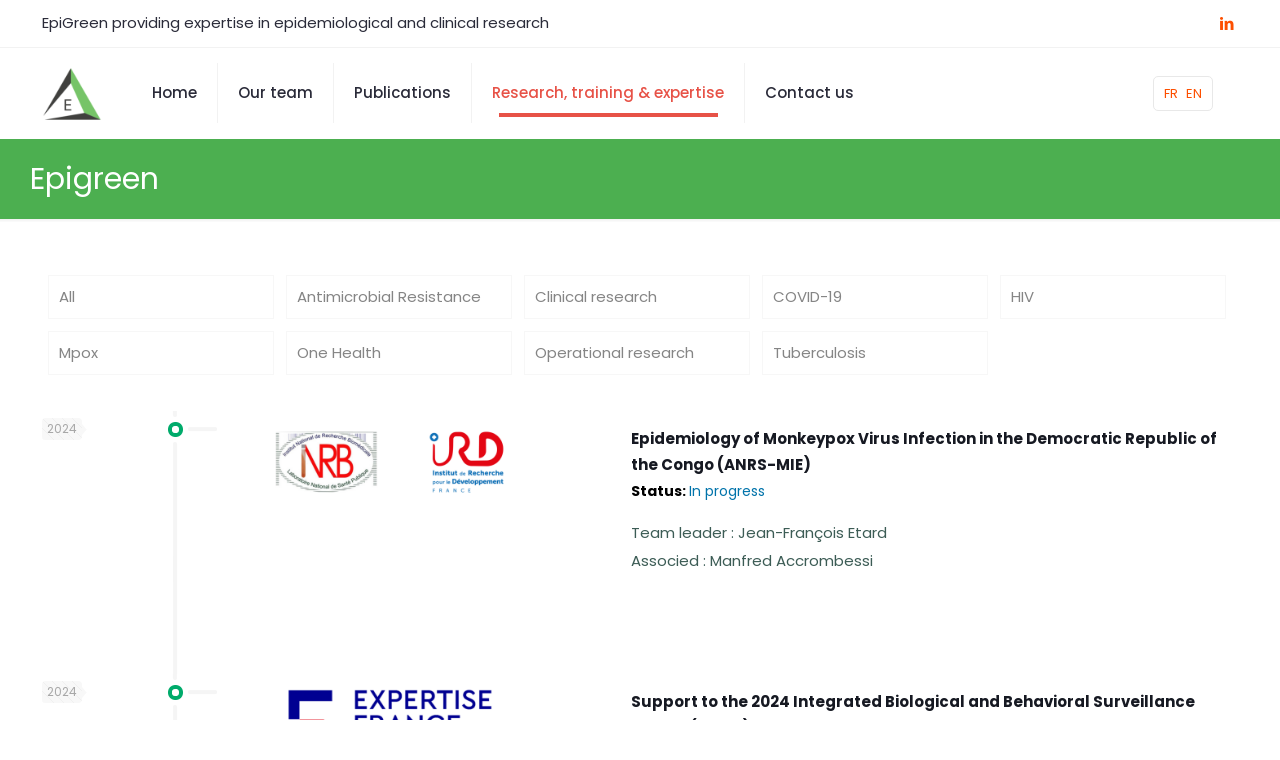

--- FILE ---
content_type: text/html; charset=UTF-8
request_url: https://epigreen.fr/en/author/fdd99ife/
body_size: 26797
content:
<!DOCTYPE html>
<html lang="en-GB" class="no-js " itemscope itemtype="https://schema.org/ProfilePage" >

<head>

<meta charset="UTF-8" />
<meta name='robots' content='index, follow, max-image-preview:large, max-snippet:-1, max-video-preview:-1' />
	<style>img:is([sizes="auto" i], [sizes^="auto," i]) { contain-intrinsic-size: 3000px 1500px }</style>
	<link rel="alternate" href="https://epigreen.fr/author/fdd99ife/" hreflang="fr" />
<link rel="alternate" href="https://epigreen.fr/en/author/fdd99ife/" hreflang="en" />
<meta name="description" content="Bureau d’expertise et de recherche épidémiologique et clinique"/>
<meta property="og:image" content="https://epigreen.fr/wp-content/uploads/2023/04/Epigreen-FR.jpg"/>
<meta name="format-detection" content="telephone=no">
<meta name="viewport" content="width=device-width, initial-scale=1, maximum-scale=1" />
<link rel="shortcut icon" href="/wp-content/uploads/2020/09/LogoEpigreennotxt.png" type="image/x-icon" />
<link rel="apple-touch-icon" href="/wp-content/uploads/2020/09/cropped-LogoEpigreennotxt.png" />
<meta name="theme-color" content="#ffffff" media="(prefers-color-scheme: light)">
<meta name="theme-color" content="#ffffff" media="(prefers-color-scheme: dark)">

	<!-- This site is optimized with the Yoast SEO plugin v26.8 - https://yoast.com/product/yoast-seo-wordpress/ -->
	<title>Epigreen, auteur sur EpiGreen</title>
	<link rel="canonical" href="https://epigreen.fr/en/author/fdd99ife/" />
	<meta property="og:locale" content="en_GB" />
	<meta property="og:locale:alternate" content="fr_FR" />
	<meta property="og:type" content="profile" />
	<meta property="og:title" content="Epigreen, auteur sur EpiGreen" />
	<meta property="og:url" content="https://epigreen.fr/en/author/fdd99ife/" />
	<meta property="og:site_name" content="EpiGreen" />
	<meta property="og:image" content="https://secure.gravatar.com/avatar/d3787f122b9f7059f5d877898ad292e5?s=500&d=mm&r=g" />
	<meta name="twitter:card" content="summary_large_image" />
	<script type="application/ld+json" class="yoast-schema-graph">{"@context":"https://schema.org","@graph":[{"@type":"ProfilePage","@id":"https://epigreen.fr/en/author/fdd99ife/","url":"https://epigreen.fr/en/author/fdd99ife/","name":"Epigreen, auteur sur EpiGreen","isPartOf":{"@id":"https://epigreen.fr/en/epigreen-english/#website"},"primaryImageOfPage":{"@id":"https://epigreen.fr/en/author/fdd99ife/#primaryimage"},"image":{"@id":"https://epigreen.fr/en/author/fdd99ife/#primaryimage"},"thumbnailUrl":"https://epigreen.fr/wp-content/uploads/2024/10/Mpox.png","breadcrumb":{"@id":"https://epigreen.fr/en/author/fdd99ife/#breadcrumb"},"inLanguage":"en-GB","potentialAction":[{"@type":"ReadAction","target":["https://epigreen.fr/en/author/fdd99ife/"]}]},{"@type":"ImageObject","inLanguage":"en-GB","@id":"https://epigreen.fr/en/author/fdd99ife/#primaryimage","url":"https://epigreen.fr/wp-content/uploads/2024/10/Mpox.png","contentUrl":"https://epigreen.fr/wp-content/uploads/2024/10/Mpox.png","width":724,"height":250},{"@type":"BreadcrumbList","@id":"https://epigreen.fr/en/author/fdd99ife/#breadcrumb","itemListElement":[{"@type":"ListItem","position":1,"name":"Accueil","item":"https://epigreen.fr/en/epigreen-english/"},{"@type":"ListItem","position":2,"name":"Archives pour Epigreen"}]},{"@type":"WebSite","@id":"https://epigreen.fr/en/epigreen-english/#website","url":"https://epigreen.fr/en/epigreen-english/","name":"EpiGreen","description":"Bureau d’expertise et de recherche épidémiologique et clinique","publisher":{"@id":"https://epigreen.fr/en/epigreen-english/#organization"},"potentialAction":[{"@type":"SearchAction","target":{"@type":"EntryPoint","urlTemplate":"https://epigreen.fr/en/epigreen-english/?s={search_term_string}"},"query-input":{"@type":"PropertyValueSpecification","valueRequired":true,"valueName":"search_term_string"}}],"inLanguage":"en-GB"},{"@type":"Organization","@id":"https://epigreen.fr/en/epigreen-english/#organization","name":"EpiGreen - bureau d’expertise et de recherche épidémiologique et clinique","url":"https://epigreen.fr/en/epigreen-english/","logo":{"@type":"ImageObject","inLanguage":"en-GB","@id":"https://epigreen.fr/en/epigreen-english/#/schema/logo/image/","url":"https://epigreen.fr/wp-content/uploads/2023/04/logo-epigreen.jpg","contentUrl":"https://epigreen.fr/wp-content/uploads/2023/04/logo-epigreen.jpg","width":800,"height":800,"caption":"EpiGreen - bureau d’expertise et de recherche épidémiologique et clinique"},"image":{"@id":"https://epigreen.fr/en/epigreen-english/#/schema/logo/image/"},"sameAs":["https://www.linkedin.com/company/epigreen2/"]},{"@type":"Person","@id":"https://epigreen.fr/en/epigreen-english/#/schema/person/20fd09d30bceccd85839521aced41b73","name":"Epigreen","image":{"@type":"ImageObject","inLanguage":"en-GB","@id":"https://epigreen.fr/en/epigreen-english/#/schema/person/image/","url":"https://secure.gravatar.com/avatar/883b90a07386e8cb6bd1907f7e97d3682754680bd1ba3d9e57e87435a79f3800?s=96&d=mm&r=g","contentUrl":"https://secure.gravatar.com/avatar/883b90a07386e8cb6bd1907f7e97d3682754680bd1ba3d9e57e87435a79f3800?s=96&d=mm&r=g","caption":"Epigreen"},"sameAs":["https://epigreen.fr"],"mainEntityOfPage":{"@id":"https://epigreen.fr/en/author/fdd99ife/"}}]}</script>
	<!-- / Yoast SEO plugin. -->


<link rel="alternate" type="application/rss+xml" title="EpiGreen &raquo; Feed" href="https://epigreen.fr/en/feed/" />
<link rel="alternate" type="application/rss+xml" title="EpiGreen &raquo; Comments Feed" href="https://epigreen.fr/en/comments/feed/" />
<link rel="alternate" type="application/rss+xml" title="EpiGreen &raquo; Posts by Epigreen Feed" href="https://epigreen.fr/en/author/fdd99ife/feed/" />
<script type="text/javascript">
/* <![CDATA[ */
window._wpemojiSettings = {"baseUrl":"https:\/\/s.w.org\/images\/core\/emoji\/16.0.1\/72x72\/","ext":".png","svgUrl":"https:\/\/s.w.org\/images\/core\/emoji\/16.0.1\/svg\/","svgExt":".svg","source":{"concatemoji":"https:\/\/epigreen.fr\/wp-includes\/js\/wp-emoji-release.min.js?ver=423456a3fbcc74952112e7bbd37a7de6"}};
/*! This file is auto-generated */
!function(s,n){var o,i,e;function c(e){try{var t={supportTests:e,timestamp:(new Date).valueOf()};sessionStorage.setItem(o,JSON.stringify(t))}catch(e){}}function p(e,t,n){e.clearRect(0,0,e.canvas.width,e.canvas.height),e.fillText(t,0,0);var t=new Uint32Array(e.getImageData(0,0,e.canvas.width,e.canvas.height).data),a=(e.clearRect(0,0,e.canvas.width,e.canvas.height),e.fillText(n,0,0),new Uint32Array(e.getImageData(0,0,e.canvas.width,e.canvas.height).data));return t.every(function(e,t){return e===a[t]})}function u(e,t){e.clearRect(0,0,e.canvas.width,e.canvas.height),e.fillText(t,0,0);for(var n=e.getImageData(16,16,1,1),a=0;a<n.data.length;a++)if(0!==n.data[a])return!1;return!0}function f(e,t,n,a){switch(t){case"flag":return n(e,"\ud83c\udff3\ufe0f\u200d\u26a7\ufe0f","\ud83c\udff3\ufe0f\u200b\u26a7\ufe0f")?!1:!n(e,"\ud83c\udde8\ud83c\uddf6","\ud83c\udde8\u200b\ud83c\uddf6")&&!n(e,"\ud83c\udff4\udb40\udc67\udb40\udc62\udb40\udc65\udb40\udc6e\udb40\udc67\udb40\udc7f","\ud83c\udff4\u200b\udb40\udc67\u200b\udb40\udc62\u200b\udb40\udc65\u200b\udb40\udc6e\u200b\udb40\udc67\u200b\udb40\udc7f");case"emoji":return!a(e,"\ud83e\udedf")}return!1}function g(e,t,n,a){var r="undefined"!=typeof WorkerGlobalScope&&self instanceof WorkerGlobalScope?new OffscreenCanvas(300,150):s.createElement("canvas"),o=r.getContext("2d",{willReadFrequently:!0}),i=(o.textBaseline="top",o.font="600 32px Arial",{});return e.forEach(function(e){i[e]=t(o,e,n,a)}),i}function t(e){var t=s.createElement("script");t.src=e,t.defer=!0,s.head.appendChild(t)}"undefined"!=typeof Promise&&(o="wpEmojiSettingsSupports",i=["flag","emoji"],n.supports={everything:!0,everythingExceptFlag:!0},e=new Promise(function(e){s.addEventListener("DOMContentLoaded",e,{once:!0})}),new Promise(function(t){var n=function(){try{var e=JSON.parse(sessionStorage.getItem(o));if("object"==typeof e&&"number"==typeof e.timestamp&&(new Date).valueOf()<e.timestamp+604800&&"object"==typeof e.supportTests)return e.supportTests}catch(e){}return null}();if(!n){if("undefined"!=typeof Worker&&"undefined"!=typeof OffscreenCanvas&&"undefined"!=typeof URL&&URL.createObjectURL&&"undefined"!=typeof Blob)try{var e="postMessage("+g.toString()+"("+[JSON.stringify(i),f.toString(),p.toString(),u.toString()].join(",")+"));",a=new Blob([e],{type:"text/javascript"}),r=new Worker(URL.createObjectURL(a),{name:"wpTestEmojiSupports"});return void(r.onmessage=function(e){c(n=e.data),r.terminate(),t(n)})}catch(e){}c(n=g(i,f,p,u))}t(n)}).then(function(e){for(var t in e)n.supports[t]=e[t],n.supports.everything=n.supports.everything&&n.supports[t],"flag"!==t&&(n.supports.everythingExceptFlag=n.supports.everythingExceptFlag&&n.supports[t]);n.supports.everythingExceptFlag=n.supports.everythingExceptFlag&&!n.supports.flag,n.DOMReady=!1,n.readyCallback=function(){n.DOMReady=!0}}).then(function(){return e}).then(function(){var e;n.supports.everything||(n.readyCallback(),(e=n.source||{}).concatemoji?t(e.concatemoji):e.wpemoji&&e.twemoji&&(t(e.twemoji),t(e.wpemoji)))}))}((window,document),window._wpemojiSettings);
/* ]]> */
</script>
<style id='wp-emoji-styles-inline-css' type='text/css'>

	img.wp-smiley, img.emoji {
		display: inline !important;
		border: none !important;
		box-shadow: none !important;
		height: 1em !important;
		width: 1em !important;
		margin: 0 0.07em !important;
		vertical-align: -0.1em !important;
		background: none !important;
		padding: 0 !important;
	}
</style>
<link rel='stylesheet' id='wp-block-library-css' href='https://epigreen.fr/wp-includes/css/dist/block-library/style.min.css?ver=423456a3fbcc74952112e7bbd37a7de6' type='text/css' media='all' />
<style id='classic-theme-styles-inline-css' type='text/css'>
/*! This file is auto-generated */
.wp-block-button__link{color:#fff;background-color:#32373c;border-radius:9999px;box-shadow:none;text-decoration:none;padding:calc(.667em + 2px) calc(1.333em + 2px);font-size:1.125em}.wp-block-file__button{background:#32373c;color:#fff;text-decoration:none}
</style>
<style id='global-styles-inline-css' type='text/css'>
:root{--wp--preset--aspect-ratio--square: 1;--wp--preset--aspect-ratio--4-3: 4/3;--wp--preset--aspect-ratio--3-4: 3/4;--wp--preset--aspect-ratio--3-2: 3/2;--wp--preset--aspect-ratio--2-3: 2/3;--wp--preset--aspect-ratio--16-9: 16/9;--wp--preset--aspect-ratio--9-16: 9/16;--wp--preset--color--black: #000000;--wp--preset--color--cyan-bluish-gray: #abb8c3;--wp--preset--color--white: #ffffff;--wp--preset--color--pale-pink: #f78da7;--wp--preset--color--vivid-red: #cf2e2e;--wp--preset--color--luminous-vivid-orange: #ff6900;--wp--preset--color--luminous-vivid-amber: #fcb900;--wp--preset--color--light-green-cyan: #7bdcb5;--wp--preset--color--vivid-green-cyan: #00d084;--wp--preset--color--pale-cyan-blue: #8ed1fc;--wp--preset--color--vivid-cyan-blue: #0693e3;--wp--preset--color--vivid-purple: #9b51e0;--wp--preset--gradient--vivid-cyan-blue-to-vivid-purple: linear-gradient(135deg,rgba(6,147,227,1) 0%,rgb(155,81,224) 100%);--wp--preset--gradient--light-green-cyan-to-vivid-green-cyan: linear-gradient(135deg,rgb(122,220,180) 0%,rgb(0,208,130) 100%);--wp--preset--gradient--luminous-vivid-amber-to-luminous-vivid-orange: linear-gradient(135deg,rgba(252,185,0,1) 0%,rgba(255,105,0,1) 100%);--wp--preset--gradient--luminous-vivid-orange-to-vivid-red: linear-gradient(135deg,rgba(255,105,0,1) 0%,rgb(207,46,46) 100%);--wp--preset--gradient--very-light-gray-to-cyan-bluish-gray: linear-gradient(135deg,rgb(238,238,238) 0%,rgb(169,184,195) 100%);--wp--preset--gradient--cool-to-warm-spectrum: linear-gradient(135deg,rgb(74,234,220) 0%,rgb(151,120,209) 20%,rgb(207,42,186) 40%,rgb(238,44,130) 60%,rgb(251,105,98) 80%,rgb(254,248,76) 100%);--wp--preset--gradient--blush-light-purple: linear-gradient(135deg,rgb(255,206,236) 0%,rgb(152,150,240) 100%);--wp--preset--gradient--blush-bordeaux: linear-gradient(135deg,rgb(254,205,165) 0%,rgb(254,45,45) 50%,rgb(107,0,62) 100%);--wp--preset--gradient--luminous-dusk: linear-gradient(135deg,rgb(255,203,112) 0%,rgb(199,81,192) 50%,rgb(65,88,208) 100%);--wp--preset--gradient--pale-ocean: linear-gradient(135deg,rgb(255,245,203) 0%,rgb(182,227,212) 50%,rgb(51,167,181) 100%);--wp--preset--gradient--electric-grass: linear-gradient(135deg,rgb(202,248,128) 0%,rgb(113,206,126) 100%);--wp--preset--gradient--midnight: linear-gradient(135deg,rgb(2,3,129) 0%,rgb(40,116,252) 100%);--wp--preset--font-size--small: 13px;--wp--preset--font-size--medium: 20px;--wp--preset--font-size--large: 36px;--wp--preset--font-size--x-large: 42px;--wp--preset--spacing--20: 0.44rem;--wp--preset--spacing--30: 0.67rem;--wp--preset--spacing--40: 1rem;--wp--preset--spacing--50: 1.5rem;--wp--preset--spacing--60: 2.25rem;--wp--preset--spacing--70: 3.38rem;--wp--preset--spacing--80: 5.06rem;--wp--preset--shadow--natural: 6px 6px 9px rgba(0, 0, 0, 0.2);--wp--preset--shadow--deep: 12px 12px 50px rgba(0, 0, 0, 0.4);--wp--preset--shadow--sharp: 6px 6px 0px rgba(0, 0, 0, 0.2);--wp--preset--shadow--outlined: 6px 6px 0px -3px rgba(255, 255, 255, 1), 6px 6px rgba(0, 0, 0, 1);--wp--preset--shadow--crisp: 6px 6px 0px rgba(0, 0, 0, 1);}:where(.is-layout-flex){gap: 0.5em;}:where(.is-layout-grid){gap: 0.5em;}body .is-layout-flex{display: flex;}.is-layout-flex{flex-wrap: wrap;align-items: center;}.is-layout-flex > :is(*, div){margin: 0;}body .is-layout-grid{display: grid;}.is-layout-grid > :is(*, div){margin: 0;}:where(.wp-block-columns.is-layout-flex){gap: 2em;}:where(.wp-block-columns.is-layout-grid){gap: 2em;}:where(.wp-block-post-template.is-layout-flex){gap: 1.25em;}:where(.wp-block-post-template.is-layout-grid){gap: 1.25em;}.has-black-color{color: var(--wp--preset--color--black) !important;}.has-cyan-bluish-gray-color{color: var(--wp--preset--color--cyan-bluish-gray) !important;}.has-white-color{color: var(--wp--preset--color--white) !important;}.has-pale-pink-color{color: var(--wp--preset--color--pale-pink) !important;}.has-vivid-red-color{color: var(--wp--preset--color--vivid-red) !important;}.has-luminous-vivid-orange-color{color: var(--wp--preset--color--luminous-vivid-orange) !important;}.has-luminous-vivid-amber-color{color: var(--wp--preset--color--luminous-vivid-amber) !important;}.has-light-green-cyan-color{color: var(--wp--preset--color--light-green-cyan) !important;}.has-vivid-green-cyan-color{color: var(--wp--preset--color--vivid-green-cyan) !important;}.has-pale-cyan-blue-color{color: var(--wp--preset--color--pale-cyan-blue) !important;}.has-vivid-cyan-blue-color{color: var(--wp--preset--color--vivid-cyan-blue) !important;}.has-vivid-purple-color{color: var(--wp--preset--color--vivid-purple) !important;}.has-black-background-color{background-color: var(--wp--preset--color--black) !important;}.has-cyan-bluish-gray-background-color{background-color: var(--wp--preset--color--cyan-bluish-gray) !important;}.has-white-background-color{background-color: var(--wp--preset--color--white) !important;}.has-pale-pink-background-color{background-color: var(--wp--preset--color--pale-pink) !important;}.has-vivid-red-background-color{background-color: var(--wp--preset--color--vivid-red) !important;}.has-luminous-vivid-orange-background-color{background-color: var(--wp--preset--color--luminous-vivid-orange) !important;}.has-luminous-vivid-amber-background-color{background-color: var(--wp--preset--color--luminous-vivid-amber) !important;}.has-light-green-cyan-background-color{background-color: var(--wp--preset--color--light-green-cyan) !important;}.has-vivid-green-cyan-background-color{background-color: var(--wp--preset--color--vivid-green-cyan) !important;}.has-pale-cyan-blue-background-color{background-color: var(--wp--preset--color--pale-cyan-blue) !important;}.has-vivid-cyan-blue-background-color{background-color: var(--wp--preset--color--vivid-cyan-blue) !important;}.has-vivid-purple-background-color{background-color: var(--wp--preset--color--vivid-purple) !important;}.has-black-border-color{border-color: var(--wp--preset--color--black) !important;}.has-cyan-bluish-gray-border-color{border-color: var(--wp--preset--color--cyan-bluish-gray) !important;}.has-white-border-color{border-color: var(--wp--preset--color--white) !important;}.has-pale-pink-border-color{border-color: var(--wp--preset--color--pale-pink) !important;}.has-vivid-red-border-color{border-color: var(--wp--preset--color--vivid-red) !important;}.has-luminous-vivid-orange-border-color{border-color: var(--wp--preset--color--luminous-vivid-orange) !important;}.has-luminous-vivid-amber-border-color{border-color: var(--wp--preset--color--luminous-vivid-amber) !important;}.has-light-green-cyan-border-color{border-color: var(--wp--preset--color--light-green-cyan) !important;}.has-vivid-green-cyan-border-color{border-color: var(--wp--preset--color--vivid-green-cyan) !important;}.has-pale-cyan-blue-border-color{border-color: var(--wp--preset--color--pale-cyan-blue) !important;}.has-vivid-cyan-blue-border-color{border-color: var(--wp--preset--color--vivid-cyan-blue) !important;}.has-vivid-purple-border-color{border-color: var(--wp--preset--color--vivid-purple) !important;}.has-vivid-cyan-blue-to-vivid-purple-gradient-background{background: var(--wp--preset--gradient--vivid-cyan-blue-to-vivid-purple) !important;}.has-light-green-cyan-to-vivid-green-cyan-gradient-background{background: var(--wp--preset--gradient--light-green-cyan-to-vivid-green-cyan) !important;}.has-luminous-vivid-amber-to-luminous-vivid-orange-gradient-background{background: var(--wp--preset--gradient--luminous-vivid-amber-to-luminous-vivid-orange) !important;}.has-luminous-vivid-orange-to-vivid-red-gradient-background{background: var(--wp--preset--gradient--luminous-vivid-orange-to-vivid-red) !important;}.has-very-light-gray-to-cyan-bluish-gray-gradient-background{background: var(--wp--preset--gradient--very-light-gray-to-cyan-bluish-gray) !important;}.has-cool-to-warm-spectrum-gradient-background{background: var(--wp--preset--gradient--cool-to-warm-spectrum) !important;}.has-blush-light-purple-gradient-background{background: var(--wp--preset--gradient--blush-light-purple) !important;}.has-blush-bordeaux-gradient-background{background: var(--wp--preset--gradient--blush-bordeaux) !important;}.has-luminous-dusk-gradient-background{background: var(--wp--preset--gradient--luminous-dusk) !important;}.has-pale-ocean-gradient-background{background: var(--wp--preset--gradient--pale-ocean) !important;}.has-electric-grass-gradient-background{background: var(--wp--preset--gradient--electric-grass) !important;}.has-midnight-gradient-background{background: var(--wp--preset--gradient--midnight) !important;}.has-small-font-size{font-size: var(--wp--preset--font-size--small) !important;}.has-medium-font-size{font-size: var(--wp--preset--font-size--medium) !important;}.has-large-font-size{font-size: var(--wp--preset--font-size--large) !important;}.has-x-large-font-size{font-size: var(--wp--preset--font-size--x-large) !important;}
:where(.wp-block-post-template.is-layout-flex){gap: 1.25em;}:where(.wp-block-post-template.is-layout-grid){gap: 1.25em;}
:where(.wp-block-columns.is-layout-flex){gap: 2em;}:where(.wp-block-columns.is-layout-grid){gap: 2em;}
:root :where(.wp-block-pullquote){font-size: 1.5em;line-height: 1.6;}
</style>
<link rel='stylesheet' id='contact-form-7-css' href='https://epigreen.fr/wp-content/plugins/contact-form-7/includes/css/styles.css?ver=6.1.4' type='text/css' media='all' />
<link rel='stylesheet' id='mfn-be-css' href='https://epigreen.fr/wp-content/themes/betheme/css/be.min.css?ver=28.2.1' type='text/css' media='all' />
<link rel='stylesheet' id='mfn-animations-css' href='https://epigreen.fr/wp-content/themes/betheme/assets/animations/animations.min.css?ver=28.2.1' type='text/css' media='all' />
<link rel='stylesheet' id='mfn-font-awesome-css' href='https://epigreen.fr/wp-content/themes/betheme/fonts/fontawesome/fontawesome.min.css?ver=28.2.1' type='text/css' media='all' />
<link rel='stylesheet' id='mfn-responsive-css' href='https://epigreen.fr/wp-content/themes/betheme/css/responsive.min.css?ver=28.2.1' type='text/css' media='all' />
<link rel='stylesheet' id='mfn-local-fonts-css' href='https://epigreen.fr/wp-content/uploads/betheme/fonts/mfn-local-fonts.css?ver=1' type='text/css' media='all' />
<style id='mfn-dynamic-inline-css' type='text/css'>
html{background-color:#ffffff}#Wrapper,#Content,.mfn-popup .mfn-popup-content,.mfn-off-canvas-sidebar .mfn-off-canvas-content-wrapper,.mfn-cart-holder,.mfn-header-login,#Top_bar .search_wrapper,#Top_bar .top_bar_right .mfn-live-search-box,.column_livesearch .mfn-live-search-wrapper,.column_livesearch .mfn-live-search-box{background-color:#ffffff}.layout-boxed.mfn-bebuilder-header.mfn-ui #Wrapper .mfn-only-sample-content{background-color:#ffffff}body:not(.template-slider) #Header{min-height:100px}body.header-below:not(.template-slider) #Header{padding-top:100px}#Subheader{padding:20px}#Footer .widgets_wrapper{padding:70px 0}.has-search-overlay.search-overlay-opened #search-overlay{background-color:rgba(0,0,0,0.6)}.elementor-page.elementor-default #Content .the_content .section_wrapper{max-width:100%}.elementor-page.elementor-default #Content .section.the_content{width:100%}.elementor-page.elementor-default #Content .section_wrapper .the_content_wrapper{margin-left:0;margin-right:0;width:100%}body,span.date_label,.timeline_items li h3 span,input[type="date"],input[type="text"],input[type="password"],input[type="tel"],input[type="email"],input[type="url"],textarea,select,.offer_li .title h3,.mfn-menu-item-megamenu{font-family:"Poppins"}.lead,.big{font-family:"Poppins"}#menu > ul > li > a,#overlay-menu ul li a{font-family:"Poppins"}#Subheader .title{font-family:"Poppins"}h1,h2,h3,h4,.text-logo #logo{font-family:"Poppins"}h5,h6{font-family:"Poppins"}blockquote{font-family:"Poppins"}.chart_box .chart .num,.counter .desc_wrapper .number-wrapper,.how_it_works .image .number,.pricing-box .plan-header .price,.quick_fact .number-wrapper,.woocommerce .product div.entry-summary .price{font-family:"Poppins"}body,.mfn-menu-item-megamenu{font-size:15px;line-height:28px;font-weight:400;letter-spacing:0px}.lead,.big{font-size:17px;line-height:30px;font-weight:400;letter-spacing:0px}#menu > ul > li > a,#overlay-menu ul li a{font-size:15px;font-weight:500;letter-spacing:0px}#overlay-menu ul li a{line-height:22.5px}#Subheader .title{font-size:30px;line-height:40px;font-weight:400;letter-spacing:0px}h1,.text-logo #logo{font-size:40px;line-height:60px;font-weight:500;letter-spacing:0px}h2{font-size:40px;line-height:50px;font-weight:500;letter-spacing:0px}h3,.woocommerce ul.products li.product h3,.woocommerce #customer_login h2{font-size:30px;line-height:40px;font-weight:400;letter-spacing:0px}h4,.woocommerce .woocommerce-order-details__title,.woocommerce .wc-bacs-bank-details-heading,.woocommerce .woocommerce-customer-details h2{font-size:20px;line-height:30px;font-weight:600;letter-spacing:0px}h5{font-size:18px;line-height:30px;font-weight:400;letter-spacing:0px}h6{font-size:15px;line-height:26px;font-weight:700;letter-spacing:0px}#Intro .intro-title{font-size:70px;line-height:70px;font-weight:400;letter-spacing:0px}@media only screen and (min-width:768px) and (max-width:959px){body,.mfn-menu-item-megamenu{font-size:13px;line-height:24px;font-weight:400;letter-spacing:0px}.lead,.big{font-size:14px;line-height:26px;font-weight:400;letter-spacing:0px}#menu > ul > li > a,#overlay-menu ul li a{font-size:13px;font-weight:500;letter-spacing:0px}#overlay-menu ul li a{line-height:19.5px}#Subheader .title{font-size:26px;line-height:34px;font-weight:400;letter-spacing:0px}h1,.text-logo #logo{font-size:34px;line-height:51px;font-weight:500;letter-spacing:0px}h2{font-size:34px;line-height:43px;font-weight:500;letter-spacing:0px}h3,.woocommerce ul.products li.product h3,.woocommerce #customer_login h2{font-size:26px;line-height:34px;font-weight:400;letter-spacing:0px}h4,.woocommerce .woocommerce-order-details__title,.woocommerce .wc-bacs-bank-details-heading,.woocommerce .woocommerce-customer-details h2{font-size:17px;line-height:26px;font-weight:600;letter-spacing:0px}h5{font-size:15px;line-height:26px;font-weight:400;letter-spacing:0px}h6{font-size:13px;line-height:22px;font-weight:700;letter-spacing:0px}#Intro .intro-title{font-size:60px;line-height:60px;font-weight:400;letter-spacing:0px}blockquote{font-size:15px}.chart_box .chart .num{font-size:45px;line-height:45px}.counter .desc_wrapper .number-wrapper{font-size:45px;line-height:45px}.counter .desc_wrapper .title{font-size:14px;line-height:18px}.faq .question .title{font-size:14px}.fancy_heading .title{font-size:38px;line-height:38px}.offer .offer_li .desc_wrapper .title h3{font-size:32px;line-height:32px}.offer_thumb_ul li.offer_thumb_li .desc_wrapper .title h3{font-size:32px;line-height:32px}.pricing-box .plan-header h2{font-size:27px;line-height:27px}.pricing-box .plan-header .price > span{font-size:40px;line-height:40px}.pricing-box .plan-header .price sup.currency{font-size:18px;line-height:18px}.pricing-box .plan-header .price sup.period{font-size:14px;line-height:14px}.quick_fact .number-wrapper{font-size:80px;line-height:80px}.trailer_box .desc h2{font-size:27px;line-height:27px}.widget > h3{font-size:17px;line-height:20px}}@media only screen and (min-width:480px) and (max-width:767px){body,.mfn-menu-item-megamenu{font-size:13px;line-height:21px;font-weight:400;letter-spacing:0px}.lead,.big{font-size:13px;line-height:23px;font-weight:400;letter-spacing:0px}#menu > ul > li > a,#overlay-menu ul li a{font-size:13px;font-weight:500;letter-spacing:0px}#overlay-menu ul li a{line-height:19.5px}#Subheader .title{font-size:23px;line-height:30px;font-weight:400;letter-spacing:0px}h1,.text-logo #logo{font-size:30px;line-height:45px;font-weight:500;letter-spacing:0px}h2{font-size:30px;line-height:38px;font-weight:500;letter-spacing:0px}h3,.woocommerce ul.products li.product h3,.woocommerce #customer_login h2{font-size:23px;line-height:30px;font-weight:400;letter-spacing:0px}h4,.woocommerce .woocommerce-order-details__title,.woocommerce .wc-bacs-bank-details-heading,.woocommerce .woocommerce-customer-details h2{font-size:15px;line-height:23px;font-weight:600;letter-spacing:0px}h5{font-size:14px;line-height:23px;font-weight:400;letter-spacing:0px}h6{font-size:13px;line-height:20px;font-weight:700;letter-spacing:0px}#Intro .intro-title{font-size:53px;line-height:53px;font-weight:400;letter-spacing:0px}blockquote{font-size:14px}.chart_box .chart .num{font-size:40px;line-height:40px}.counter .desc_wrapper .number-wrapper{font-size:40px;line-height:40px}.counter .desc_wrapper .title{font-size:13px;line-height:16px}.faq .question .title{font-size:13px}.fancy_heading .title{font-size:34px;line-height:34px}.offer .offer_li .desc_wrapper .title h3{font-size:28px;line-height:28px}.offer_thumb_ul li.offer_thumb_li .desc_wrapper .title h3{font-size:28px;line-height:28px}.pricing-box .plan-header h2{font-size:24px;line-height:24px}.pricing-box .plan-header .price > span{font-size:34px;line-height:34px}.pricing-box .plan-header .price sup.currency{font-size:16px;line-height:16px}.pricing-box .plan-header .price sup.period{font-size:13px;line-height:13px}.quick_fact .number-wrapper{font-size:70px;line-height:70px}.trailer_box .desc h2{font-size:24px;line-height:24px}.widget > h3{font-size:16px;line-height:19px}}@media only screen and (max-width:479px){body,.mfn-menu-item-megamenu{font-size:13px;line-height:19px;font-weight:400;letter-spacing:0px}.lead,.big{font-size:13px;line-height:19px;font-weight:400;letter-spacing:0px}#menu > ul > li > a,#overlay-menu ul li a{font-size:13px;font-weight:500;letter-spacing:0px}#overlay-menu ul li a{line-height:19.5px}#Subheader .title{font-size:18px;line-height:24px;font-weight:400;letter-spacing:0px}h1,.text-logo #logo{font-size:24px;line-height:36px;font-weight:500;letter-spacing:0px}h2{font-size:24px;line-height:30px;font-weight:500;letter-spacing:0px}h3,.woocommerce ul.products li.product h3,.woocommerce #customer_login h2{font-size:18px;line-height:24px;font-weight:400;letter-spacing:0px}h4,.woocommerce .woocommerce-order-details__title,.woocommerce .wc-bacs-bank-details-heading,.woocommerce .woocommerce-customer-details h2{font-size:13px;line-height:19px;font-weight:600;letter-spacing:0px}h5{font-size:13px;line-height:19px;font-weight:400;letter-spacing:0px}h6{font-size:13px;line-height:19px;font-weight:700;letter-spacing:0px}#Intro .intro-title{font-size:42px;line-height:42px;font-weight:400;letter-spacing:0px}blockquote{font-size:13px}.chart_box .chart .num{font-size:35px;line-height:35px}.counter .desc_wrapper .number-wrapper{font-size:35px;line-height:35px}.counter .desc_wrapper .title{font-size:13px;line-height:26px}.faq .question .title{font-size:13px}.fancy_heading .title{font-size:30px;line-height:30px}.offer .offer_li .desc_wrapper .title h3{font-size:26px;line-height:26px}.offer_thumb_ul li.offer_thumb_li .desc_wrapper .title h3{font-size:26px;line-height:26px}.pricing-box .plan-header h2{font-size:21px;line-height:21px}.pricing-box .plan-header .price > span{font-size:32px;line-height:32px}.pricing-box .plan-header .price sup.currency{font-size:14px;line-height:14px}.pricing-box .plan-header .price sup.period{font-size:13px;line-height:13px}.quick_fact .number-wrapper{font-size:60px;line-height:60px}.trailer_box .desc h2{font-size:21px;line-height:21px}.widget > h3{font-size:15px;line-height:18px}}.with_aside .sidebar.columns{width:23%}.with_aside .sections_group{width:77%}.aside_both .sidebar.columns{width:18%}.aside_both .sidebar.sidebar-1{margin-left:-82%}.aside_both .sections_group{width:64%;margin-left:18%}@media only screen and (min-width:1240px){#Wrapper,.with_aside .content_wrapper{max-width:1240px}body.layout-boxed.mfn-header-scrolled .mfn-header-tmpl.mfn-sticky-layout-width{max-width:1240px;left:0;right:0;margin-left:auto;margin-right:auto}body.layout-boxed:not(.mfn-header-scrolled) .mfn-header-tmpl.mfn-header-layout-width,body.layout-boxed .mfn-header-tmpl.mfn-header-layout-width:not(.mfn-hasSticky){max-width:1240px;left:0;right:0;margin-left:auto;margin-right:auto}body.layout-boxed.mfn-bebuilder-header.mfn-ui .mfn-only-sample-content{max-width:1240px;margin-left:auto;margin-right:auto}.section_wrapper,.container{max-width:1220px}.layout-boxed.header-boxed #Top_bar.is-sticky{max-width:1240px}}@media only screen and (max-width:767px){#Wrapper{max-width:calc(100% - 67px)}.content_wrapper .section_wrapper,.container,.four.columns .widget-area{max-width:550px !important;padding-left:33px;padding-right:33px}}body{--mfn-button-font-family:inherit;--mfn-button-font-size:15px;--mfn-button-font-weight:400;--mfn-button-font-style:inherit;--mfn-button-letter-spacing:0px;--mfn-button-padding:16px 35px 16px 35px;--mfn-button-border-width:0;--mfn-button-border-radius:50px 50px 50px 50px;--mfn-button-gap:10px;--mfn-button-transition:0.2s;--mfn-button-color:#ffffff;--mfn-button-color-hover:#ffffff;--mfn-button-bg:#fd4f00;--mfn-button-bg-hover:#f04200;--mfn-button-border-color:transparent;--mfn-button-border-color-hover:transparent;--mfn-button-icon-color:#ffffff;--mfn-button-icon-color-hover:#ffffff;--mfn-button-box-shadow:unset;--mfn-button-theme-color:#ffffff;--mfn-button-theme-color-hover:#ffffff;--mfn-button-theme-bg:#00ab6b;--mfn-button-theme-bg-hover:#009e5e;--mfn-button-theme-border-color:transparent;--mfn-button-theme-border-color-hover:transparent;--mfn-button-theme-icon-color:#ffffff;--mfn-button-theme-icon-color-hover:#ffffff;--mfn-button-theme-box-shadow:unset;--mfn-button-shop-color:#ffffff;--mfn-button-shop-color-hover:#ffffff;--mfn-button-shop-bg:#00ab6b;--mfn-button-shop-bg-hover:#009e5e;--mfn-button-shop-border-color:transparent;--mfn-button-shop-border-color-hover:transparent;--mfn-button-shop-icon-color:#626262;--mfn-button-shop-icon-color-hover:#626262;--mfn-button-shop-box-shadow:unset;--mfn-button-action-color:#ffffff;--mfn-button-action-color-hover:#ffffff;--mfn-button-action-bg:#fd4f00;--mfn-button-action-bg-hover:#f04200;--mfn-button-action-border-color:transparent;--mfn-button-action-border-color-hover:transparent;--mfn-button-action-icon-color:#626262;--mfn-button-action-icon-color-hover:#626262;--mfn-button-action-box-shadow:unset;--mfn-product-list-gallery-slider-arrow-bg:#fff;--mfn-product-list-gallery-slider-arrow-bg-hover:#fff;--mfn-product-list-gallery-slider-arrow-color:#000;--mfn-product-list-gallery-slider-arrow-color-hover:#000;--mfn-product-list-gallery-slider-dots-bg:rgba(0,0,0,0.3);--mfn-product-list-gallery-slider-dots-bg-active:#000;--mfn-product-list-gallery-slider-padination-bg:transparent;--mfn-product-list-gallery-slider-dots-size:8px;--mfn-product-list-gallery-slider-nav-border-radius:0px;--mfn-product-list-gallery-slider-nav-offset:0px;--mfn-product-list-gallery-slider-dots-gap:5px}@media only screen and (max-width:959px){body{}}@media only screen and (max-width:768px){body{}}.mfn-cookies,.mfn-cookies-reopen{--mfn-gdpr2-container-text-color:#626262;--mfn-gdpr2-container-strong-color:#07070a;--mfn-gdpr2-container-bg:#ffffff;--mfn-gdpr2-container-overlay:rgba(25,37,48,0.6);--mfn-gdpr2-details-box-bg:#fbfbfb;--mfn-gdpr2-details-switch-bg:#00032a;--mfn-gdpr2-details-switch-bg-active:#5acb65;--mfn-gdpr2-tabs-text-color:#07070a;--mfn-gdpr2-tabs-text-color-active:#0089f7;--mfn-gdpr2-tabs-border:rgba(8,8,14,0.1);--mfn-gdpr2-buttons-box-bg:#fbfbfb;--mfn-gdpr2-reopen-background:#fff;--mfn-gdpr2-reopen-color:#222}#Top_bar #logo,.header-fixed #Top_bar #logo,.header-plain #Top_bar #logo,.header-transparent #Top_bar #logo{height:60px;line-height:60px;padding:15px 0}.logo-overflow #Top_bar:not(.is-sticky) .logo{height:90px}#Top_bar .menu > li > a{padding:15px 0}.menu-highlight:not(.header-creative) #Top_bar .menu > li > a{margin:20px 0}.header-plain:not(.menu-highlight) #Top_bar .menu > li > a span:not(.description){line-height:90px}.header-fixed #Top_bar .menu > li > a{padding:30px 0}@media only screen and (max-width:767px){.mobile-header-mini #Top_bar #logo{height:50px!important;line-height:50px!important;margin:5px 0}}#Top_bar #logo img.svg{width:100px}.image_frame,.wp-caption{border-width:0px}.alert{border-radius:0px}#Top_bar .top_bar_right .top-bar-right-input input{width:200px}.mfn-live-search-box .mfn-live-search-list{max-height:300px}#Side_slide{right:-251px;width:251px}#Side_slide.left{left:-251px}.blog-teaser li .desc-wrapper .desc{background-position-y:-1px}.mfn-free-delivery-info{--mfn-free-delivery-bar:#00AB6B;--mfn-free-delivery-bg:rgba(0,0,0,0.1);--mfn-free-delivery-achieved:#00AB6B}#back_to_top{background-color:rgba(255,255,255,0)}#back_to_top i{color:#FD4F00}.mfn-product-list-gallery-slider .mfn-product-list-gallery-slider-arrow{display:flex}@media only screen and ( max-width:767px ){}@media only screen and (min-width:1240px){body:not(.header-simple) #Top_bar #menu{display:block!important}.tr-menu #Top_bar #menu{background:none!important}#Top_bar .menu > li > ul.mfn-megamenu > li{float:left}#Top_bar .menu > li > ul.mfn-megamenu > li.mfn-megamenu-cols-1{width:100%}#Top_bar .menu > li > ul.mfn-megamenu > li.mfn-megamenu-cols-2{width:50%}#Top_bar .menu > li > ul.mfn-megamenu > li.mfn-megamenu-cols-3{width:33.33%}#Top_bar .menu > li > ul.mfn-megamenu > li.mfn-megamenu-cols-4{width:25%}#Top_bar .menu > li > ul.mfn-megamenu > li.mfn-megamenu-cols-5{width:20%}#Top_bar .menu > li > ul.mfn-megamenu > li.mfn-megamenu-cols-6{width:16.66%}#Top_bar .menu > li > ul.mfn-megamenu > li > ul{display:block!important;position:inherit;left:auto;top:auto;border-width:0 1px 0 0}#Top_bar .menu > li > ul.mfn-megamenu > li:last-child > ul{border:0}#Top_bar .menu > li > ul.mfn-megamenu > li > ul li{width:auto}#Top_bar .menu > li > ul.mfn-megamenu a.mfn-megamenu-title{text-transform:uppercase;font-weight:400;background:none}#Top_bar .menu > li > ul.mfn-megamenu a .menu-arrow{display:none}.menuo-right #Top_bar .menu > li > ul.mfn-megamenu{left:0;width:98%!important;margin:0 1%;padding:20px 0}.menuo-right #Top_bar .menu > li > ul.mfn-megamenu-bg{box-sizing:border-box}#Top_bar .menu > li > ul.mfn-megamenu-bg{padding:20px 166px 20px 20px;background-repeat:no-repeat;background-position:right bottom}.rtl #Top_bar .menu > li > ul.mfn-megamenu-bg{padding-left:166px;padding-right:20px;background-position:left bottom}#Top_bar .menu > li > ul.mfn-megamenu-bg > li{background:none}#Top_bar .menu > li > ul.mfn-megamenu-bg > li a{border:none}#Top_bar .menu > li > ul.mfn-megamenu-bg > li > ul{background:none!important;-webkit-box-shadow:0 0 0 0;-moz-box-shadow:0 0 0 0;box-shadow:0 0 0 0}.mm-vertical #Top_bar .container{position:relative}.mm-vertical #Top_bar .top_bar_left{position:static}.mm-vertical #Top_bar .menu > li ul{box-shadow:0 0 0 0 transparent!important;background-image:none}.mm-vertical #Top_bar .menu > li > ul.mfn-megamenu{padding:20px 0}.mm-vertical.header-plain #Top_bar .menu > li > ul.mfn-megamenu{width:100%!important;margin:0}.mm-vertical #Top_bar .menu > li > ul.mfn-megamenu > li{display:table-cell;float:none!important;width:10%;padding:0 15px;border-right:1px solid rgba(0,0,0,0.05)}.mm-vertical #Top_bar .menu > li > ul.mfn-megamenu > li:last-child{border-right-width:0}.mm-vertical #Top_bar .menu > li > ul.mfn-megamenu > li.hide-border{border-right-width:0}.mm-vertical #Top_bar .menu > li > ul.mfn-megamenu > li a{border-bottom-width:0;padding:9px 15px;line-height:120%}.mm-vertical #Top_bar .menu > li > ul.mfn-megamenu a.mfn-megamenu-title{font-weight:700}.rtl .mm-vertical #Top_bar .menu > li > ul.mfn-megamenu > li:first-child{border-right-width:0}.rtl .mm-vertical #Top_bar .menu > li > ul.mfn-megamenu > li:last-child{border-right-width:1px}body.header-shop #Top_bar #menu{display:flex!important;background-color:transparent}.header-shop #Top_bar.is-sticky .top_bar_row_second{display:none}.header-plain:not(.menuo-right) #Header .top_bar_left{width:auto!important}.header-stack.header-center #Top_bar #menu{display:inline-block!important}.header-simple #Top_bar #menu{display:none;height:auto;width:300px;bottom:auto;top:100%;right:1px;position:absolute;margin:0}.header-simple #Header a.responsive-menu-toggle{display:block;right:10px}.header-simple #Top_bar #menu > ul{width:100%;float:left}.header-simple #Top_bar #menu ul li{width:100%;padding-bottom:0;border-right:0;position:relative}.header-simple #Top_bar #menu ul li a{padding:0 20px;margin:0;display:block;height:auto;line-height:normal;border:none}.header-simple #Top_bar #menu ul li a:not(.menu-toggle):after{display:none}.header-simple #Top_bar #menu ul li a span{border:none;line-height:44px;display:inline;padding:0}.header-simple #Top_bar #menu ul li.submenu .menu-toggle{display:block;position:absolute;right:0;top:0;width:44px;height:44px;line-height:44px;font-size:30px;font-weight:300;text-align:center;cursor:pointer;color:#444;opacity:0.33;transform:unset}.header-simple #Top_bar #menu ul li.submenu .menu-toggle:after{content:"+";position:static}.header-simple #Top_bar #menu ul li.hover > .menu-toggle:after{content:"-"}.header-simple #Top_bar #menu ul li.hover a{border-bottom:0}.header-simple #Top_bar #menu ul.mfn-megamenu li .menu-toggle{display:none}.header-simple #Top_bar #menu ul li ul{position:relative!important;left:0!important;top:0;padding:0;margin:0!important;width:auto!important;background-image:none}.header-simple #Top_bar #menu ul li ul li{width:100%!important;display:block;padding:0}.header-simple #Top_bar #menu ul li ul li a{padding:0 20px 0 30px}.header-simple #Top_bar #menu ul li ul li a .menu-arrow{display:none}.header-simple #Top_bar #menu ul li ul li a span{padding:0}.header-simple #Top_bar #menu ul li ul li a span:after{display:none!important}.header-simple #Top_bar .menu > li > ul.mfn-megamenu a.mfn-megamenu-title{text-transform:uppercase;font-weight:400}.header-simple #Top_bar .menu > li > ul.mfn-megamenu > li > ul{display:block!important;position:inherit;left:auto;top:auto}.header-simple #Top_bar #menu ul li ul li ul{border-left:0!important;padding:0;top:0}.header-simple #Top_bar #menu ul li ul li ul li a{padding:0 20px 0 40px}.rtl.header-simple #Top_bar #menu{left:1px;right:auto}.rtl.header-simple #Top_bar a.responsive-menu-toggle{left:10px;right:auto}.rtl.header-simple #Top_bar #menu ul li.submenu .menu-toggle{left:0;right:auto}.rtl.header-simple #Top_bar #menu ul li ul{left:auto!important;right:0!important}.rtl.header-simple #Top_bar #menu ul li ul li a{padding:0 30px 0 20px}.rtl.header-simple #Top_bar #menu ul li ul li ul li a{padding:0 40px 0 20px}.menu-highlight #Top_bar .menu > li{margin:0 2px}.menu-highlight:not(.header-creative) #Top_bar .menu > li > a{padding:0;-webkit-border-radius:5px;border-radius:5px}.menu-highlight #Top_bar .menu > li > a:after{display:none}.menu-highlight #Top_bar .menu > li > a span:not(.description){line-height:50px}.menu-highlight #Top_bar .menu > li > a span.description{display:none}.menu-highlight.header-stack #Top_bar .menu > li > a{margin:10px 0!important}.menu-highlight.header-stack #Top_bar .menu > li > a span:not(.description){line-height:40px}.menu-highlight.header-simple #Top_bar #menu ul li,.menu-highlight.header-creative #Top_bar #menu ul li{margin:0}.menu-highlight.header-simple #Top_bar #menu ul li > a,.menu-highlight.header-creative #Top_bar #menu ul li > a{-webkit-border-radius:0;border-radius:0}.menu-highlight:not(.header-fixed):not(.header-simple) #Top_bar.is-sticky .menu > li > a{margin:10px 0!important;padding:5px 0!important}.menu-highlight:not(.header-fixed):not(.header-simple) #Top_bar.is-sticky .menu > li > a span{line-height:30px!important}.header-modern.menu-highlight.menuo-right .menu_wrapper{margin-right:20px}.menu-line-below #Top_bar .menu > li > a:not(.menu-toggle):after{top:auto;bottom:-4px}.menu-line-below #Top_bar.is-sticky .menu > li > a:not(.menu-toggle):after{top:auto;bottom:-4px}.menu-line-below-80 #Top_bar:not(.is-sticky) .menu > li > a:not(.menu-toggle):after{height:4px;left:10%;top:50%;margin-top:20px;width:80%}.menu-line-below-80-1 #Top_bar:not(.is-sticky) .menu > li > a:not(.menu-toggle):after{height:1px;left:10%;top:50%;margin-top:20px;width:80%}.menu-link-color #Top_bar .menu > li > a:not(.menu-toggle):after{display:none!important}.menu-arrow-top #Top_bar .menu > li > a:after{background:none repeat scroll 0 0 rgba(0,0,0,0)!important;border-color:#ccc transparent transparent;border-style:solid;border-width:7px 7px 0;display:block;height:0;left:50%;margin-left:-7px;top:0!important;width:0}.menu-arrow-top #Top_bar.is-sticky .menu > li > a:after{top:0!important}.menu-arrow-bottom #Top_bar .menu > li > a:after{background:none!important;border-color:transparent transparent #ccc;border-style:solid;border-width:0 7px 7px;display:block;height:0;left:50%;margin-left:-7px;top:auto;bottom:0;width:0}.menu-arrow-bottom #Top_bar.is-sticky .menu > li > a:after{top:auto;bottom:0}.menuo-no-borders #Top_bar .menu > li > a span{border-width:0!important}.menuo-no-borders #Header_creative #Top_bar .menu > li > a span{border-bottom-width:0}.menuo-no-borders.header-plain #Top_bar a#header_cart,.menuo-no-borders.header-plain #Top_bar a#search_button,.menuo-no-borders.header-plain #Top_bar .wpml-languages,.menuo-no-borders.header-plain #Top_bar a.action_button{border-width:0}.menuo-right #Top_bar .menu_wrapper{float:right}.menuo-right.header-stack:not(.header-center) #Top_bar .menu_wrapper{margin-right:150px}body.header-creative{padding-left:50px}body.header-creative.header-open{padding-left:250px}body.error404,body.under-construction,body.elementor-maintenance-mode,body.template-blank,body.under-construction.header-rtl.header-creative.header-open{padding-left:0!important;padding-right:0!important}.header-creative.footer-fixed #Footer,.header-creative.footer-sliding #Footer,.header-creative.footer-stick #Footer.is-sticky{box-sizing:border-box;padding-left:50px}.header-open.footer-fixed #Footer,.header-open.footer-sliding #Footer,.header-creative.footer-stick #Footer.is-sticky{padding-left:250px}.header-rtl.header-creative.footer-fixed #Footer,.header-rtl.header-creative.footer-sliding #Footer,.header-rtl.header-creative.footer-stick #Footer.is-sticky{padding-left:0;padding-right:50px}.header-rtl.header-open.footer-fixed #Footer,.header-rtl.header-open.footer-sliding #Footer,.header-rtl.header-creative.footer-stick #Footer.is-sticky{padding-right:250px}#Header_creative{background-color:#fff;position:fixed;width:250px;height:100%;left:-200px;top:0;z-index:9002;-webkit-box-shadow:2px 0 4px 2px rgba(0,0,0,.15);box-shadow:2px 0 4px 2px rgba(0,0,0,.15)}#Header_creative .container{width:100%}#Header_creative .creative-wrapper{opacity:0;margin-right:50px}#Header_creative a.creative-menu-toggle{display:block;width:34px;height:34px;line-height:34px;font-size:22px;text-align:center;position:absolute;top:10px;right:8px;border-radius:3px}.admin-bar #Header_creative a.creative-menu-toggle{top:42px}#Header_creative #Top_bar{position:static;width:100%}#Header_creative #Top_bar .top_bar_left{width:100%!important;float:none}#Header_creative #Top_bar .logo{float:none;text-align:center;margin:15px 0}#Header_creative #Top_bar #menu{background-color:transparent}#Header_creative #Top_bar .menu_wrapper{float:none;margin:0 0 30px}#Header_creative #Top_bar .menu > li{width:100%;float:none;position:relative}#Header_creative #Top_bar .menu > li > a{padding:0;text-align:center}#Header_creative #Top_bar .menu > li > a:after{display:none}#Header_creative #Top_bar .menu > li > a span{border-right:0;border-bottom-width:1px;line-height:38px}#Header_creative #Top_bar .menu li ul{left:100%;right:auto;top:0;box-shadow:2px 2px 2px 0 rgba(0,0,0,0.03);-webkit-box-shadow:2px 2px 2px 0 rgba(0,0,0,0.03)}#Header_creative #Top_bar .menu > li > ul.mfn-megamenu{margin:0;width:700px!important}#Header_creative #Top_bar .menu > li > ul.mfn-megamenu > li > ul{left:0}#Header_creative #Top_bar .menu li ul li a{padding-top:9px;padding-bottom:8px}#Header_creative #Top_bar .menu li ul li ul{top:0}#Header_creative #Top_bar .menu > li > a span.description{display:block;font-size:13px;line-height:28px!important;clear:both}.menuo-arrows #Top_bar .menu > li.submenu > a > span:after{content:unset!important}#Header_creative #Top_bar .top_bar_right{width:100%!important;float:left;height:auto;margin-bottom:35px;text-align:center;padding:0 20px;top:0;-webkit-box-sizing:border-box;-moz-box-sizing:border-box;box-sizing:border-box}#Header_creative #Top_bar .top_bar_right:before{content:none}#Header_creative #Top_bar .top_bar_right .top_bar_right_wrapper{flex-wrap:wrap;justify-content:center}#Header_creative #Top_bar .top_bar_right .top-bar-right-icon,#Header_creative #Top_bar .top_bar_right .wpml-languages,#Header_creative #Top_bar .top_bar_right .top-bar-right-button,#Header_creative #Top_bar .top_bar_right .top-bar-right-input{min-height:30px;margin:5px}#Header_creative #Top_bar .search_wrapper{left:100%;top:auto}#Header_creative #Top_bar .banner_wrapper{display:block;text-align:center}#Header_creative #Top_bar .banner_wrapper img{max-width:100%;height:auto;display:inline-block}#Header_creative #Action_bar{display:none;position:absolute;bottom:0;top:auto;clear:both;padding:0 20px;box-sizing:border-box}#Header_creative #Action_bar .contact_details{width:100%;text-align:center;margin-bottom:20px}#Header_creative #Action_bar .contact_details li{padding:0}#Header_creative #Action_bar .social{float:none;text-align:center;padding:5px 0 15px}#Header_creative #Action_bar .social li{margin-bottom:2px}#Header_creative #Action_bar .social-menu{float:none;text-align:center}#Header_creative #Action_bar .social-menu li{border-color:rgba(0,0,0,.1)}#Header_creative .social li a{color:rgba(0,0,0,.5)}#Header_creative .social li a:hover{color:#000}#Header_creative .creative-social{position:absolute;bottom:10px;right:0;width:50px}#Header_creative .creative-social li{display:block;float:none;width:100%;text-align:center;margin-bottom:5px}.header-creative .fixed-nav.fixed-nav-prev{margin-left:50px}.header-creative.header-open .fixed-nav.fixed-nav-prev{margin-left:250px}.menuo-last #Header_creative #Top_bar .menu li.last ul{top:auto;bottom:0}.header-open #Header_creative{left:0}.header-open #Header_creative .creative-wrapper{opacity:1;margin:0!important}.header-open #Header_creative .creative-menu-toggle,.header-open #Header_creative .creative-social{display:none}.header-open #Header_creative #Action_bar{display:block}body.header-rtl.header-creative{padding-left:0;padding-right:50px}.header-rtl #Header_creative{left:auto;right:-200px}.header-rtl #Header_creative .creative-wrapper{margin-left:50px;margin-right:0}.header-rtl #Header_creative a.creative-menu-toggle{left:8px;right:auto}.header-rtl #Header_creative .creative-social{left:0;right:auto}.header-rtl #Footer #back_to_top.sticky{right:125px}.header-rtl #popup_contact{right:70px}.header-rtl #Header_creative #Top_bar .menu li ul{left:auto;right:100%}.header-rtl #Header_creative #Top_bar .search_wrapper{left:auto;right:100%}.header-rtl .fixed-nav.fixed-nav-prev{margin-left:0!important}.header-rtl .fixed-nav.fixed-nav-next{margin-right:50px}body.header-rtl.header-creative.header-open{padding-left:0;padding-right:250px!important}.header-rtl.header-open #Header_creative{left:auto;right:0}.header-rtl.header-open #Footer #back_to_top.sticky{right:325px}.header-rtl.header-open #popup_contact{right:270px}.header-rtl.header-open .fixed-nav.fixed-nav-next{margin-right:250px}#Header_creative.active{left:-1px}.header-rtl #Header_creative.active{left:auto;right:-1px}#Header_creative.active .creative-wrapper{opacity:1;margin:0}.header-creative .vc_row[data-vc-full-width]{padding-left:50px}.header-creative.header-open .vc_row[data-vc-full-width]{padding-left:250px}.header-open .vc_parallax .vc_parallax-inner{left:auto;width:calc(100% - 250px)}.header-open.header-rtl .vc_parallax .vc_parallax-inner{left:0;right:auto}#Header_creative.scroll{height:100%;overflow-y:auto}#Header_creative.scroll:not(.dropdown) .menu li ul{display:none!important}#Header_creative.scroll #Action_bar{position:static}#Header_creative.dropdown{outline:none}#Header_creative.dropdown #Top_bar .menu_wrapper{float:left;width:100%}#Header_creative.dropdown #Top_bar #menu ul li{position:relative;float:left}#Header_creative.dropdown #Top_bar #menu ul li a:not(.menu-toggle):after{display:none}#Header_creative.dropdown #Top_bar #menu ul li a span{line-height:38px;padding:0}#Header_creative.dropdown #Top_bar #menu ul li.submenu .menu-toggle{display:block;position:absolute;right:0;top:0;width:38px;height:38px;line-height:38px;font-size:26px;font-weight:300;text-align:center;cursor:pointer;color:#444;opacity:0.33;z-index:203}#Header_creative.dropdown #Top_bar #menu ul li.submenu .menu-toggle:after{content:"+";position:static}#Header_creative.dropdown #Top_bar #menu ul li.hover > .menu-toggle:after{content:"-"}#Header_creative.dropdown #Top_bar #menu ul.sub-menu li:not(:last-of-type) a{border-bottom:0}#Header_creative.dropdown #Top_bar #menu ul.mfn-megamenu li .menu-toggle{display:none}#Header_creative.dropdown #Top_bar #menu ul li ul{position:relative!important;left:0!important;top:0;padding:0;margin-left:0!important;width:auto!important;background-image:none}#Header_creative.dropdown #Top_bar #menu ul li ul li{width:100%!important}#Header_creative.dropdown #Top_bar #menu ul li ul li a{padding:0 10px;text-align:center}#Header_creative.dropdown #Top_bar #menu ul li ul li a .menu-arrow{display:none}#Header_creative.dropdown #Top_bar #menu ul li ul li a span{padding:0}#Header_creative.dropdown #Top_bar #menu ul li ul li a span:after{display:none!important}#Header_creative.dropdown #Top_bar .menu > li > ul.mfn-megamenu a.mfn-megamenu-title{text-transform:uppercase;font-weight:400}#Header_creative.dropdown #Top_bar .menu > li > ul.mfn-megamenu > li > ul{display:block!important;position:inherit;left:auto;top:auto}#Header_creative.dropdown #Top_bar #menu ul li ul li ul{border-left:0!important;padding:0;top:0}#Header_creative{transition:left .5s ease-in-out,right .5s ease-in-out}#Header_creative .creative-wrapper{transition:opacity .5s ease-in-out,margin 0s ease-in-out .5s}#Header_creative.active .creative-wrapper{transition:opacity .5s ease-in-out,margin 0s ease-in-out}}@media only screen and (min-width:768px){#Top_bar.is-sticky{position:fixed!important;width:100%;left:0;top:-60px;height:60px;z-index:701;background:#fff;opacity:.97;-webkit-box-shadow:0 2px 5px 0 rgba(0,0,0,0.1);-moz-box-shadow:0 2px 5px 0 rgba(0,0,0,0.1);box-shadow:0 2px 5px 0 rgba(0,0,0,0.1)}.layout-boxed.header-boxed #Top_bar.is-sticky{left:50%;-webkit-transform:translateX(-50%);transform:translateX(-50%)}#Top_bar.is-sticky .top_bar_left,#Top_bar.is-sticky .top_bar_right,#Top_bar.is-sticky .top_bar_right:before{background:none;box-shadow:unset}#Top_bar.is-sticky .logo{width:auto;margin:0 30px 0 20px;padding:0}#Top_bar.is-sticky #logo,#Top_bar.is-sticky .custom-logo-link{padding:5px 0!important;height:50px!important;line-height:50px!important}.logo-no-sticky-padding #Top_bar.is-sticky #logo{height:60px!important;line-height:60px!important}#Top_bar.is-sticky #logo img.logo-main{display:none}#Top_bar.is-sticky #logo img.logo-sticky{display:inline;max-height:35px}.logo-sticky-width-auto #Top_bar.is-sticky #logo img.logo-sticky{width:auto}#Top_bar.is-sticky .menu_wrapper{clear:none}#Top_bar.is-sticky .menu_wrapper .menu > li > a{padding:15px 0}#Top_bar.is-sticky .menu > li > a,#Top_bar.is-sticky .menu > li > a span{line-height:30px}#Top_bar.is-sticky .menu > li > a:after{top:auto;bottom:-4px}#Top_bar.is-sticky .menu > li > a span.description{display:none}#Top_bar.is-sticky .secondary_menu_wrapper,#Top_bar.is-sticky .banner_wrapper{display:none}.header-overlay #Top_bar.is-sticky{display:none}.sticky-dark #Top_bar.is-sticky,.sticky-dark #Top_bar.is-sticky #menu{background:rgba(0,0,0,.8)}.sticky-dark #Top_bar.is-sticky .menu > li:not(.current-menu-item) > a{color:#fff}.sticky-dark #Top_bar.is-sticky .top_bar_right .top-bar-right-icon{color:rgba(255,255,255,.9)}.sticky-dark #Top_bar.is-sticky .top_bar_right .top-bar-right-icon svg .path{stroke:rgba(255,255,255,.9)}.sticky-dark #Top_bar.is-sticky .wpml-languages a.active,.sticky-dark #Top_bar.is-sticky .wpml-languages ul.wpml-lang-dropdown{background:rgba(0,0,0,0.1);border-color:rgba(0,0,0,0.1)}.sticky-white #Top_bar.is-sticky,.sticky-white #Top_bar.is-sticky #menu{background:rgba(255,255,255,.8)}.sticky-white #Top_bar.is-sticky .menu > li:not(.current-menu-item) > a{color:#222}.sticky-white #Top_bar.is-sticky .top_bar_right .top-bar-right-icon{color:rgba(0,0,0,.8)}.sticky-white #Top_bar.is-sticky .top_bar_right .top-bar-right-icon svg .path{stroke:rgba(0,0,0,.8)}.sticky-white #Top_bar.is-sticky .wpml-languages a.active,.sticky-white #Top_bar.is-sticky .wpml-languages ul.wpml-lang-dropdown{background:rgba(255,255,255,0.1);border-color:rgba(0,0,0,0.1)}}@media only screen and (max-width:1239px){#Top_bar #menu{display:none;height:auto;width:300px;bottom:auto;top:100%;right:1px;position:absolute;margin:0}#Top_bar a.responsive-menu-toggle{display:block}#Top_bar #menu > ul{width:100%;float:left}#Top_bar #menu ul li{width:100%;padding-bottom:0;border-right:0;position:relative}#Top_bar #menu ul li a{padding:0 25px;margin:0;display:block;height:auto;line-height:normal;border:none}#Top_bar #menu ul li a:not(.menu-toggle):after{display:none}#Top_bar #menu ul li a span{border:none;line-height:44px;display:inline;padding:0}#Top_bar #menu ul li a span.description{margin:0 0 0 5px}#Top_bar #menu ul li.submenu .menu-toggle{display:block;position:absolute;right:15px;top:0;width:44px;height:44px;line-height:44px;font-size:30px;font-weight:300;text-align:center;cursor:pointer;color:#444;opacity:0.33;transform:unset}#Top_bar #menu ul li.submenu .menu-toggle:after{content:"+";position:static}#Top_bar #menu ul li.hover > .menu-toggle:after{content:"-"}#Top_bar #menu ul li.hover a{border-bottom:0}#Top_bar #menu ul li a span:after{display:none!important}#Top_bar #menu ul.mfn-megamenu li .menu-toggle{display:none}.menuo-arrows.keyboard-support #Top_bar .menu > li.submenu > a:not(.menu-toggle):after,.menuo-arrows:not(.keyboard-support) #Top_bar .menu > li.submenu > a:not(.menu-toggle)::after{display:none !important}#Top_bar #menu ul li ul{position:relative!important;left:0!important;top:0;padding:0;margin-left:0!important;width:auto!important;background-image:none!important;box-shadow:0 0 0 0 transparent!important;-webkit-box-shadow:0 0 0 0 transparent!important}#Top_bar #menu ul li ul li{width:100%!important}#Top_bar #menu ul li ul li a{padding:0 20px 0 35px}#Top_bar #menu ul li ul li a .menu-arrow{display:none}#Top_bar #menu ul li ul li a span{padding:0}#Top_bar #menu ul li ul li a span:after{display:none!important}#Top_bar .menu > li > ul.mfn-megamenu a.mfn-megamenu-title{text-transform:uppercase;font-weight:400}#Top_bar .menu > li > ul.mfn-megamenu > li > ul{display:block!important;position:inherit;left:auto;top:auto}#Top_bar #menu ul li ul li ul{border-left:0!important;padding:0;top:0}#Top_bar #menu ul li ul li ul li a{padding:0 20px 0 45px}#Header #menu > ul > li.current-menu-item > a,#Header #menu > ul > li.current_page_item > a,#Header #menu > ul > li.current-menu-parent > a,#Header #menu > ul > li.current-page-parent > a,#Header #menu > ul > li.current-menu-ancestor > a,#Header #menu > ul > li.current_page_ancestor > a{background:rgba(0,0,0,.02)}.rtl #Top_bar #menu{left:1px;right:auto}.rtl #Top_bar a.responsive-menu-toggle{left:20px;right:auto}.rtl #Top_bar #menu ul li.submenu .menu-toggle{left:15px;right:auto;border-left:none;border-right:1px solid #eee;transform:unset}.rtl #Top_bar #menu ul li ul{left:auto!important;right:0!important}.rtl #Top_bar #menu ul li ul li a{padding:0 30px 0 20px}.rtl #Top_bar #menu ul li ul li ul li a{padding:0 40px 0 20px}.header-stack .menu_wrapper a.responsive-menu-toggle{position:static!important;margin:11px 0!important}.header-stack .menu_wrapper #menu{left:0;right:auto}.rtl.header-stack #Top_bar #menu{left:auto;right:0}.admin-bar #Header_creative{top:32px}.header-creative.layout-boxed{padding-top:85px}.header-creative.layout-full-width #Wrapper{padding-top:60px}#Header_creative{position:fixed;width:100%;left:0!important;top:0;z-index:1001}#Header_creative .creative-wrapper{display:block!important;opacity:1!important}#Header_creative .creative-menu-toggle,#Header_creative .creative-social{display:none!important;opacity:1!important}#Header_creative #Top_bar{position:static;width:100%}#Header_creative #Top_bar .one{display:flex}#Header_creative #Top_bar #logo,#Header_creative #Top_bar .custom-logo-link{height:50px;line-height:50px;padding:5px 0}#Header_creative #Top_bar #logo img.logo-sticky{max-height:40px!important}#Header_creative #logo img.logo-main{display:none}#Header_creative #logo img.logo-sticky{display:inline-block}.logo-no-sticky-padding #Header_creative #Top_bar #logo{height:60px;line-height:60px;padding:0}.logo-no-sticky-padding #Header_creative #Top_bar #logo img.logo-sticky{max-height:60px!important}#Header_creative #Action_bar{display:none}#Header_creative #Top_bar .top_bar_right:before{content:none}#Header_creative.scroll{overflow:visible!important}}body{--mfn-clients-tiles-hover:#00AB6B;--mfn-icon-box-icon:#00AB6B;--mfn-section-tabber-nav-active-color:#00AB6B;--mfn-sliding-box-bg:#00AB6B;--mfn-woo-body-color:#3c5c55;--mfn-woo-heading-color:#3c5c55;--mfn-woo-themecolor:#00AB6B;--mfn-woo-bg-themecolor:#00AB6B;--mfn-woo-border-themecolor:#00AB6B}#Header_wrapper,#Intro{background-color:#FFFFFF}#Subheader{background-color:rgba(76,175,80,1)}.header-classic #Action_bar,.header-fixed #Action_bar,.header-plain #Action_bar,.header-split #Action_bar,.header-shop #Action_bar,.header-shop-split #Action_bar,.header-stack #Action_bar{background-color:#FFFFFF}#Sliding-top{background-color:#545454}#Sliding-top a.sliding-top-control{border-right-color:#545454}#Sliding-top.st-center a.sliding-top-control,#Sliding-top.st-left a.sliding-top-control{border-top-color:#545454}#Footer{background-color:#F5F5F5}.grid .post-item,.masonry:not(.tiles) .post-item,.photo2 .post .post-desc-wrapper{background-color:transparent}.portfolio_group .portfolio-item .desc{background-color:transparent}.woocommerce ul.products li.product,.shop_slider .shop_slider_ul .shop_slider_li .item_wrapper .desc{background-color:transparent} body,ul.timeline_items,.icon_box a .desc,.icon_box a:hover .desc,.feature_list ul li a,.list_item a,.list_item a:hover,.widget_recent_entries ul li a,.flat_box a,.flat_box a:hover,.story_box .desc,.content_slider.carousel  ul li a .title,.content_slider.flat.description ul li .desc,.content_slider.flat.description ul li a .desc,.post-nav.minimal a i,.mfn-marquee-text .mfn-marquee-item-label{color:#3c5c55}.lead{color:#2e2e2e}.post-nav.minimal a svg{fill:#3c5c55}.themecolor,.opening_hours .opening_hours_wrapper li span,.fancy_heading_icon .icon_top,.fancy_heading_arrows .icon-right-dir,.fancy_heading_arrows .icon-left-dir,.fancy_heading_line .title,.button-love a.mfn-love,.format-link .post-title .icon-link,.pager-single > span,.pager-single a:hover,.widget_meta ul,.widget_pages ul,.widget_rss ul,.widget_mfn_recent_comments ul li:after,.widget_archive ul,.widget_recent_comments ul li:after,.widget_nav_menu ul,.woocommerce ul.products li.product .price,.shop_slider .shop_slider_ul .item_wrapper .price,.woocommerce-page ul.products li.product .price,.widget_price_filter .price_label .from,.widget_price_filter .price_label .to,.woocommerce ul.product_list_widget li .quantity .amount,.woocommerce .product div.entry-summary .price,.woocommerce .product .woocommerce-variation-price .price,.woocommerce .star-rating span,#Error_404 .error_pic i,.style-simple #Filters .filters_wrapper ul li a:hover,.style-simple #Filters .filters_wrapper ul li.current-cat a,.style-simple .quick_fact .title,.mfn-cart-holder .mfn-ch-content .mfn-ch-product .woocommerce-Price-amount,.woocommerce .comment-form-rating p.stars a:before,.wishlist .wishlist-row .price,.search-results .search-item .post-product-price,.progress_icons.transparent .progress_icon.themebg{color:#00AB6B}.mfn-wish-button.loved:not(.link) .path{fill:#00AB6B;stroke:#00AB6B}.themebg,#comments .commentlist > li .reply a.comment-reply-link,#Filters .filters_wrapper ul li a:hover,#Filters .filters_wrapper ul li.current-cat a,.fixed-nav .arrow,.offer_thumb .slider_pagination a:before,.offer_thumb .slider_pagination a.selected:after,.pager .pages a:hover,.pager .pages a.active,.pager .pages span.page-numbers.current,.pager-single span:after,.portfolio_group.exposure .portfolio-item .desc-inner .line,.Recent_posts ul li .desc:after,.Recent_posts ul li .photo .c,.slider_pagination a.selected,.slider_pagination .slick-active a,.slider_pagination a.selected:after,.slider_pagination .slick-active a:after,.testimonials_slider .slider_images,.testimonials_slider .slider_images a:after,.testimonials_slider .slider_images:before,#Top_bar .header-cart-count,#Top_bar .header-wishlist-count,.mfn-footer-stickymenu ul li a .header-wishlist-count,.mfn-footer-stickymenu ul li a .header-cart-count,.widget_categories ul,.widget_mfn_menu ul li a:hover,.widget_mfn_menu ul li.current-menu-item:not(.current-menu-ancestor) > a,.widget_mfn_menu ul li.current_page_item:not(.current_page_ancestor) > a,.widget_product_categories ul,.widget_recent_entries ul li:after,.woocommerce-account table.my_account_orders .order-number a,.woocommerce-MyAccount-navigation ul li.is-active a,.style-simple .accordion .question:after,.style-simple .faq .question:after,.style-simple .icon_box .desc_wrapper .title:before,.style-simple #Filters .filters_wrapper ul li a:after,.style-simple .trailer_box:hover .desc,.tp-bullets.simplebullets.round .bullet.selected,.tp-bullets.simplebullets.round .bullet.selected:after,.tparrows.default,.tp-bullets.tp-thumbs .bullet.selected:after{background-color:#00AB6B}.Latest_news ul li .photo,.Recent_posts.blog_news ul li .photo,.style-simple .opening_hours .opening_hours_wrapper li label,.style-simple .timeline_items li:hover h3,.style-simple .timeline_items li:nth-child(even):hover h3,.style-simple .timeline_items li:hover .desc,.style-simple .timeline_items li:nth-child(even):hover,.style-simple .offer_thumb .slider_pagination a.selected{border-color:#00AB6B}a{color:#FD4F00}a:hover{color:#00AB6B}*::-moz-selection{background-color:#00AB6B;color:white}*::selection{background-color:#00AB6B;color:white}.blockquote p.author span,.counter .desc_wrapper .title,.article_box .desc_wrapper p,.team .desc_wrapper p.subtitle,.pricing-box .plan-header p.subtitle,.pricing-box .plan-header .price sup.period,.chart_box p,.fancy_heading .inside,.fancy_heading_line .slogan,.post-meta,.post-meta a,.post-footer,.post-footer a span.label,.pager .pages a,.button-love a .label,.pager-single a,#comments .commentlist > li .comment-author .says,.fixed-nav .desc .date,.filters_buttons li.label,.Recent_posts ul li a .desc .date,.widget_recent_entries ul li .post-date,.tp_recent_tweets .twitter_time,.widget_price_filter .price_label,.shop-filters .woocommerce-result-count,.woocommerce ul.product_list_widget li .quantity,.widget_shopping_cart ul.product_list_widget li dl,.product_meta .posted_in,.woocommerce .shop_table .product-name .variation > dd,.shipping-calculator-button:after,.shop_slider .shop_slider_ul .item_wrapper .price del,.woocommerce .product .entry-summary .woocommerce-product-rating .woocommerce-review-link,.woocommerce .product.style-default .entry-summary .product_meta .tagged_as,.woocommerce .tagged_as,.wishlist .sku_wrapper,.woocommerce .column_product_rating .woocommerce-review-link,.woocommerce #reviews #comments ol.commentlist li .comment-text p.meta .woocommerce-review__verified,.woocommerce #reviews #comments ol.commentlist li .comment-text p.meta .woocommerce-review__dash,.woocommerce #reviews #comments ol.commentlist li .comment-text p.meta .woocommerce-review__published-date,.testimonials_slider .testimonials_slider_ul li .author span,.testimonials_slider .testimonials_slider_ul li .author span a,.Latest_news ul li .desc_footer,.share-simple-wrapper .icons a{color:#a8a8a8}h1,h1 a,h1 a:hover,.text-logo #logo{color:#00ab6b}h2,h2 a,h2 a:hover{color:#00ab6b}h3,h3 a,h3 a:hover{color:#00AB6B}h4,h4 a,h4 a:hover,.style-simple .sliding_box .desc_wrapper h4{color:#161922}h5,h5 a,h5 a:hover{color:#5f6271}h6,h6 a,h6 a:hover,a.content_link .title{color:#161922}.woocommerce #customer_login h2{color:#00AB6B} .woocommerce .woocommerce-order-details__title,.woocommerce .wc-bacs-bank-details-heading,.woocommerce .woocommerce-customer-details h2,.woocommerce #respond .comment-reply-title,.woocommerce #reviews #comments ol.commentlist li .comment-text p.meta .woocommerce-review__author{color:#161922} .dropcap,.highlight:not(.highlight_image){background-color:#00AB6B}a.mfn-link{color:#656B6F}a.mfn-link-2 span,a:hover.mfn-link-2 span:before,a.hover.mfn-link-2 span:before,a.mfn-link-5 span,a.mfn-link-8:after,a.mfn-link-8:before{background:#00AB6B}a:hover.mfn-link{color:#FD4F00}a.mfn-link-2 span:before,a:hover.mfn-link-4:before,a:hover.mfn-link-4:after,a.hover.mfn-link-4:before,a.hover.mfn-link-4:after,a.mfn-link-5:before,a.mfn-link-7:after,a.mfn-link-7:before{background:#00AB6B}a.mfn-link-6:before{border-bottom-color:#00AB6B}a.mfn-link svg .path{stroke:#FD4F00}.column_column ul,.column_column ol,.the_content_wrapper:not(.is-elementor) ul,.the_content_wrapper:not(.is-elementor) ol{color:#737E86}hr.hr_color,.hr_color hr,.hr_dots span{color:#00AB6B;background:#00AB6B}.hr_zigzag i{color:#00AB6B}.highlight-left:after,.highlight-right:after{background:#00AB6B}@media only screen and (max-width:767px){.highlight-left .wrap:first-child,.highlight-right .wrap:last-child{background:#00AB6B}}#Header .top_bar_left,.header-classic #Top_bar,.header-plain #Top_bar,.header-stack #Top_bar,.header-split #Top_bar,.header-shop #Top_bar,.header-shop-split #Top_bar,.header-fixed #Top_bar,.header-below #Top_bar,#Header_creative,#Top_bar #menu,.sticky-tb-color #Top_bar.is-sticky{background-color:#ffffff}#Top_bar .wpml-languages a.active,#Top_bar .wpml-languages ul.wpml-lang-dropdown{background-color:#ffffff}#Top_bar .top_bar_right:before{background-color:#e3e3e3}#Header .top_bar_right{background-color:#f5f5f5}#Top_bar .top_bar_right .top-bar-right-icon,#Top_bar .top_bar_right .top-bar-right-icon svg .path{color:#4caf50;stroke:#4caf50}#Top_bar .menu > li > a,#Top_bar #menu ul li.submenu .menu-toggle{color:#2A2B39}#Top_bar .menu > li.current-menu-item > a,#Top_bar .menu > li.current_page_item > a,#Top_bar .menu > li.current-menu-parent > a,#Top_bar .menu > li.current-page-parent > a,#Top_bar .menu > li.current-menu-ancestor > a,#Top_bar .menu > li.current-page-ancestor > a,#Top_bar .menu > li.current_page_ancestor > a,#Top_bar .menu > li.hover > a{color:#E75247}#Top_bar .menu > li a:not(.menu-toggle):after{background:#E75247}.menuo-arrows #Top_bar .menu > li.submenu > a > span:not(.description)::after{border-top-color:#2A2B39}#Top_bar .menu > li.current-menu-item.submenu > a > span:not(.description)::after,#Top_bar .menu > li.current_page_item.submenu > a > span:not(.description)::after,#Top_bar .menu > li.current-menu-parent.submenu > a > span:not(.description)::after,#Top_bar .menu > li.current-page-parent.submenu > a > span:not(.description)::after,#Top_bar .menu > li.current-menu-ancestor.submenu > a > span:not(.description)::after,#Top_bar .menu > li.current-page-ancestor.submenu > a > span:not(.description)::after,#Top_bar .menu > li.current_page_ancestor.submenu > a > span:not(.description)::after,#Top_bar .menu > li.hover.submenu > a > span:not(.description)::after{border-top-color:#E75247}.menu-highlight #Top_bar #menu > ul > li.current-menu-item > a,.menu-highlight #Top_bar #menu > ul > li.current_page_item > a,.menu-highlight #Top_bar #menu > ul > li.current-menu-parent > a,.menu-highlight #Top_bar #menu > ul > li.current-page-parent > a,.menu-highlight #Top_bar #menu > ul > li.current-menu-ancestor > a,.menu-highlight #Top_bar #menu > ul > li.current-page-ancestor > a,.menu-highlight #Top_bar #menu > ul > li.current_page_ancestor > a,.menu-highlight #Top_bar #menu > ul > li.hover > a{background:#F2F2F2}.menu-arrow-bottom #Top_bar .menu > li > a:after{border-bottom-color:#E75247}.menu-arrow-top #Top_bar .menu > li > a:after{border-top-color:#E75247}.header-plain #Top_bar .menu > li.current-menu-item > a,.header-plain #Top_bar .menu > li.current_page_item > a,.header-plain #Top_bar .menu > li.current-menu-parent > a,.header-plain #Top_bar .menu > li.current-page-parent > a,.header-plain #Top_bar .menu > li.current-menu-ancestor > a,.header-plain #Top_bar .menu > li.current-page-ancestor > a,.header-plain #Top_bar .menu > li.current_page_ancestor > a,.header-plain #Top_bar .menu > li.hover > a,.header-plain #Top_bar .wpml-languages:hover,.header-plain #Top_bar .wpml-languages ul.wpml-lang-dropdown{background:#F2F2F2;color:#E75247}.header-plain #Top_bar .top_bar_right .top-bar-right-icon:hover{background:#F2F2F2}.header-plain #Top_bar,.header-plain #Top_bar .menu > li > a span:not(.description),.header-plain #Top_bar .top_bar_right .top-bar-right-icon,.header-plain #Top_bar .top_bar_right .top-bar-right-button,.header-plain #Top_bar .top_bar_right .top-bar-right-input,.header-plain #Top_bar .wpml-languages{border-color:#f2f2f2}#Top_bar .menu > li ul{background-color:#F2F2F2}#Top_bar .menu > li ul li a{color:#5f5f5f}#Top_bar .menu > li ul li a:hover,#Top_bar .menu > li ul li.hover > a{color:#2e2e2e}.overlay-menu-toggle{color:#FD4F00 !important;background:transparent}#Overlay{background:rgba(253,79,0,0.95)}#overlay-menu ul li a,.header-overlay .overlay-menu-toggle.focus{color:#FFFFFF}#overlay-menu ul li.current-menu-item > a,#overlay-menu ul li.current_page_item > a,#overlay-menu ul li.current-menu-parent > a,#overlay-menu ul li.current-page-parent > a,#overlay-menu ul li.current-menu-ancestor > a,#overlay-menu ul li.current-page-ancestor > a,#overlay-menu ul li.current_page_ancestor > a{color:#B1DCFB}#Top_bar .responsive-menu-toggle,#Header_creative .creative-menu-toggle,#Header_creative .responsive-menu-toggle{color:#FD4F00;background:transparent}.mfn-footer-stickymenu{background-color:#ffffff}.mfn-footer-stickymenu ul li a,.mfn-footer-stickymenu ul li a .path{color:#4caf50;stroke:#4caf50}#Side_slide{background-color:#FFFFFF;border-color:#FFFFFF}#Side_slide,#Side_slide #menu ul li.submenu .menu-toggle,#Side_slide .search-wrapper input.field,#Side_slide a:not(.button){color:#FD4F00}#Side_slide .extras .extras-wrapper a svg .path{stroke:#FD4F00}#Side_slide #menu ul li.hover > .menu-toggle,#Side_slide a.active,#Side_slide a:not(.button):hover{color:#2a2b39}#Side_slide .extras .extras-wrapper a:hover svg .path{stroke:#2a2b39}#Side_slide #menu ul li.current-menu-item > a,#Side_slide #menu ul li.current_page_item > a,#Side_slide #menu ul li.current-menu-parent > a,#Side_slide #menu ul li.current-page-parent > a,#Side_slide #menu ul li.current-menu-ancestor > a,#Side_slide #menu ul li.current-page-ancestor > a,#Side_slide #menu ul li.current_page_ancestor > a,#Side_slide #menu ul li.hover > a,#Side_slide #menu ul li:hover > a{color:#2a2b39}#Action_bar .contact_details{color:#2A2B39}#Action_bar .contact_details a{color:#2A2B39}#Action_bar .contact_details a:hover{color:#FD4F00}#Action_bar .social li a,#Header_creative .social li a,#Action_bar:not(.creative) .social-menu a{color:#FD4F00}#Action_bar .social li a:hover,#Header_creative .social li a:hover,#Action_bar:not(.creative) .social-menu a:hover{color:#00AB6B}#Subheader .title{color:#FFFFFF}#Subheader ul.breadcrumbs li,#Subheader ul.breadcrumbs li a{color:rgba(255,255,255,0.6)}.mfn-footer,.mfn-footer .widget_recent_entries ul li a{color:#bababa}.mfn-footer a:not(.button,.icon_bar,.mfn-btn,.mfn-option-btn){color:#8A8A89}.mfn-footer a:not(.button,.icon_bar,.mfn-btn,.mfn-option-btn):hover{color:#FD4F00}.mfn-footer h1,.mfn-footer h1 a,.mfn-footer h1 a:hover,.mfn-footer h2,.mfn-footer h2 a,.mfn-footer h2 a:hover,.mfn-footer h3,.mfn-footer h3 a,.mfn-footer h3 a:hover,.mfn-footer h4,.mfn-footer h4 a,.mfn-footer h4 a:hover,.mfn-footer h5,.mfn-footer h5 a,.mfn-footer h5 a:hover,.mfn-footer h6,.mfn-footer h6 a,.mfn-footer h6 a:hover{color:#00AB6B}.mfn-footer .themecolor,.mfn-footer .widget_meta ul,.mfn-footer .widget_pages ul,.mfn-footer .widget_rss ul,.mfn-footer .widget_mfn_recent_comments ul li:after,.mfn-footer .widget_archive ul,.mfn-footer .widget_recent_comments ul li:after,.mfn-footer .widget_nav_menu ul,.mfn-footer .widget_price_filter .price_label .from,.mfn-footer .widget_price_filter .price_label .to,.mfn-footer .star-rating span{color:#00AB6B}.mfn-footer .themebg,.mfn-footer .widget_categories ul,.mfn-footer .Recent_posts ul li .desc:after,.mfn-footer .Recent_posts ul li .photo .c,.mfn-footer .widget_recent_entries ul li:after,.mfn-footer .widget_mfn_menu ul li a:hover,.mfn-footer .widget_product_categories ul{background-color:#00AB6B}.mfn-footer .Recent_posts ul li a .desc .date,.mfn-footer .widget_recent_entries ul li .post-date,.mfn-footer .tp_recent_tweets .twitter_time,.mfn-footer .widget_price_filter .price_label,.mfn-footer .shop-filters .woocommerce-result-count,.mfn-footer ul.product_list_widget li .quantity,.mfn-footer .widget_shopping_cart ul.product_list_widget li dl{color:#a8a8a8}.mfn-footer .footer_copy .social li a,.mfn-footer .footer_copy .social-menu a{color:#FD4F00}.mfn-footer .footer_copy .social li a:hover,.mfn-footer .footer_copy .social-menu a:hover{color:#FFFFFF}.mfn-footer .footer_copy{border-top-color:rgba(255,255,255,0.1)}#Sliding-top,#Sliding-top .widget_recent_entries ul li a{color:#cccccc}#Sliding-top a{color:#00AB6B}#Sliding-top a:hover{color:#FD4F00}#Sliding-top h1,#Sliding-top h1 a,#Sliding-top h1 a:hover,#Sliding-top h2,#Sliding-top h2 a,#Sliding-top h2 a:hover,#Sliding-top h3,#Sliding-top h3 a,#Sliding-top h3 a:hover,#Sliding-top h4,#Sliding-top h4 a,#Sliding-top h4 a:hover,#Sliding-top h5,#Sliding-top h5 a,#Sliding-top h5 a:hover,#Sliding-top h6,#Sliding-top h6 a,#Sliding-top h6 a:hover{color:#ffffff}#Sliding-top .themecolor,#Sliding-top .widget_meta ul,#Sliding-top .widget_pages ul,#Sliding-top .widget_rss ul,#Sliding-top .widget_mfn_recent_comments ul li:after,#Sliding-top .widget_archive ul,#Sliding-top .widget_recent_comments ul li:after,#Sliding-top .widget_nav_menu ul,#Sliding-top .widget_price_filter .price_label .from,#Sliding-top .widget_price_filter .price_label .to,#Sliding-top .star-rating span{color:#00AB6B}#Sliding-top .themebg,#Sliding-top .widget_categories ul,#Sliding-top .Recent_posts ul li .desc:after,#Sliding-top .Recent_posts ul li .photo .c,#Sliding-top .widget_recent_entries ul li:after,#Sliding-top .widget_mfn_menu ul li a:hover,#Sliding-top .widget_product_categories ul{background-color:#00AB6B}#Sliding-top .Recent_posts ul li a .desc .date,#Sliding-top .widget_recent_entries ul li .post-date,#Sliding-top .tp_recent_tweets .twitter_time,#Sliding-top .widget_price_filter .price_label,#Sliding-top .shop-filters .woocommerce-result-count,#Sliding-top ul.product_list_widget li .quantity,#Sliding-top .widget_shopping_cart ul.product_list_widget li dl{color:#a8a8a8}blockquote,blockquote a,blockquote a:hover{color:#3c5c55}.portfolio_group.masonry-hover .portfolio-item .masonry-hover-wrapper .hover-desc,.masonry.tiles .post-item .post-desc-wrapper .post-desc .post-title:after,.masonry.tiles .post-item.no-img,.masonry.tiles .post-item.format-quote,.blog-teaser li .desc-wrapper .desc .post-title:after,.blog-teaser li.no-img,.blog-teaser li.format-quote{background:#ffffff}.image_frame .image_wrapper .image_links a{background:#ffffff;color:#161922;border-color:#ffffff}.image_frame .image_wrapper .image_links a.loading:after{border-color:#161922}.image_frame .image_wrapper .image_links a .path{stroke:#161922}.image_frame .image_wrapper .image_links a.mfn-wish-button.loved .path{fill:#161922;stroke:#161922}.image_frame .image_wrapper .image_links a.mfn-wish-button.loved:hover .path{fill:#b7c958;stroke:#b7c958}.image_frame .image_wrapper .image_links a:hover{background:#ffffff;color:#b7c958;border-color:#ffffff}.image_frame .image_wrapper .image_links a:hover .path{stroke:#b7c958}.image_frame{border-color:#f8f8f8}.image_frame .image_wrapper .mask::after{background:rgba(0,0,0,0.15)}.counter .icon_wrapper i{color:#00AB6B}.quick_fact .number-wrapper .number{color:#00AB6B}.mfn-countdown{--mfn-countdown-number-color:#00AB6B}.progress_bars .bars_list li .bar .progress{background-color:#00AB6B}a:hover.icon_bar{color:#00AB6B !important}a.content_link,a:hover.content_link{color:#00AB6B}a.content_link:before{border-bottom-color:#00AB6B}a.content_link:after{border-color:#00AB6B}.mcb-item-contact_box-inner,.mcb-item-info_box-inner,.column_column .get_in_touch,.google-map-contact-wrapper{background-color:#00AB6B}.google-map-contact-wrapper .get_in_touch:after{border-top-color:#00AB6B}.timeline_items li h3:before,.timeline_items:after,.timeline .post-item:before{border-color:#00AB6B}.how_it_works .image_wrapper .number{background:#00AB6B}.trailer_box .desc .subtitle,.trailer_box.plain .desc .line{background-color:#00AB6B}.trailer_box.plain .desc .subtitle{color:#00AB6B}.icon_box .icon_wrapper,.icon_box a .icon_wrapper,.style-simple .icon_box:hover .icon_wrapper{color:#00AB6B}.icon_box:hover .icon_wrapper:before,.icon_box a:hover .icon_wrapper:before{background-color:#00AB6B}.list_item.lists_1 .list_left{background-color:#00AB6B}.list_item .list_left{color:#00AB6B}.feature_list ul li .icon i{color:#00AB6B}.feature_list ul li:hover,.feature_list ul li:hover a{background:#00AB6B}table th{color:#444444}.ui-tabs .ui-tabs-nav li a,.accordion .question > .title,.faq .question > .title,.fake-tabs > ul li a{color:#3c5c55}.ui-tabs .ui-tabs-nav li.ui-state-active a,.accordion .question.active > .title > .acc-icon-plus,.accordion .question.active > .title > .acc-icon-minus,.accordion .question.active > .title,.faq .question.active > .title > .acc-icon-plus,.faq .question.active > .title,.fake-tabs > ul li.active a{color:#00AB6B}.ui-tabs .ui-tabs-nav li.ui-state-active a:after,.fake-tabs > ul li a:after,.fake-tabs > ul li a .number{background:#00AB6B}body.table-hover:not(.woocommerce-page) table tr:hover td{background:#00AB6B}.pricing-box .plan-header .price sup.currency,.pricing-box .plan-header .price > span{color:#00AB6B}.pricing-box .plan-inside ul li .yes{background:#00AB6B}.pricing-box-box.pricing-box-featured{background:#00AB6B}.alert_warning{background:#fef8ea}.alert_warning,.alert_warning a,.alert_warning a:hover,.alert_warning a.close .icon{color:#8a5b20}.alert_warning .path{stroke:#8a5b20}.alert_error{background:#fae9e8}.alert_error,.alert_error a,.alert_error a:hover,.alert_error a.close .icon{color:#FD4F00}.alert_error .path{stroke:#FD4F00}.alert_info{background:#efefef}.alert_info,.alert_info a,.alert_info a:hover,.alert_info a.close .icon{color:#57575b}.alert_info .path{stroke:#57575b}.alert_success{background:#eaf8ef}.alert_success,.alert_success a,.alert_success a:hover,.alert_success a.close .icon{color:#00AB6B}.alert_success .path{stroke:#00AB6B}input[type="date"],input[type="email"],input[type="number"],input[type="password"],input[type="search"],input[type="tel"],input[type="text"],input[type="url"],select,textarea,.woocommerce .quantity input.qty,.wp-block-search input[type="search"],.dark input[type="email"],.dark input[type="password"],.dark input[type="tel"],.dark input[type="text"],.dark select,.dark textarea{color:#626262;background-color:rgba(255,255,255,1);border-color:#EBEBEB}.wc-block-price-filter__controls input{border-color:#EBEBEB !important} .mfn-floating-placeholder .mfn-input-wrapper.mfn-not-empty:before{background-color:rgba(255,255,255,1)}::-webkit-input-placeholder{color:#929292}::-moz-placeholder{color:#929292}:-ms-input-placeholder{color:#929292}input[type="date"]:focus,input[type="email"]:focus,input[type="number"]:focus,input[type="password"]:focus,input[type="search"]:focus,input[type="tel"]:focus,input[type="text"]:focus,input[type="url"]:focus,select:focus,textarea:focus{color:#0089F7;background-color:rgba(233,245,252,1);border-color:#d5e5ee}.mfn-floating-placeholder .mfn-input-wrapper:has(input:focus):before{background-color:rgba(233,245,252,1)}.wc-block-price-filter__controls input:focus{border-color:#d5e5ee !important} select:focus{background-color:#e9f5fc!important}:focus::-webkit-input-placeholder{color:#929292}:focus::-moz-placeholder{color:#929292}.select2-container--default .select2-selection--single{background-color:rgba(255,255,255,1);border-color:#EBEBEB}.select2-dropdown{background-color:#FFFFFF;border-color:#EBEBEB}.select2-container--default .select2-selection--single .select2-selection__rendered{color:#626262}.select2-container--default.select2-container--open .select2-selection--single{border-color:#EBEBEB}.select2-container--default .select2-search--dropdown .select2-search__field{color:#626262;background-color:rgba(255,255,255,1);border-color:#EBEBEB}.select2-container--default .select2-search--dropdown .select2-search__field:focus{color:#0089F7;background-color:rgba(233,245,252,1) !important;border-color:#d5e5ee} .select2-container--default .select2-results__option[data-selected="true"],.select2-container--default .select2-results__option--highlighted[data-selected]{background-color:#00AB6B;color:white} .image_frame span.onsale,.woocommerce span.onsale,.shop_slider .shop_slider_ul .item_wrapper span.onsale{background-color:#00AB6B}.woocommerce .widget_price_filter .ui-slider .ui-slider-handle{border-color:#00AB6B !important}.woocommerce div.product div.images .woocommerce-product-gallery__wrapper .zoomImg{background-color:#ffffff}.mfn-desc-expandable .read-more{background:linear-gradient(180deg,rgba(255,255,255,0) 0%,rgba(255,255,255,1) 65%)}.mfn-wish-button .path{stroke:rgba(0,0,0,0.15)}.mfn-wish-button:hover .path{stroke:rgba(0,0,0,0.3)}.mfn-wish-button.loved:not(.link) .path{stroke:rgba(0,0,0,0.3);fill:rgba(0,0,0,0.3)}.woocommerce div.product div.images .woocommerce-product-gallery__trigger,.woocommerce div.product div.images .mfn-wish-button,.woocommerce .mfn-product-gallery-grid .woocommerce-product-gallery__trigger,.woocommerce .mfn-product-gallery-grid .mfn-wish-button{background-color:#ffffff}.woocommerce div.product div.images .woocommerce-product-gallery__trigger:hover,.woocommerce div.product div.images .mfn-wish-button:hover,.woocommerce .mfn-product-gallery-grid .woocommerce-product-gallery__trigger:hover,.woocommerce .mfn-product-gallery-grid .mfn-wish-button:hover{background-color:#ffffff}.woocommerce div.product div.images .woocommerce-product-gallery__trigger:before,.woocommerce .mfn-product-gallery-grid .woocommerce-product-gallery__trigger:before{border-color:#161922}.woocommerce div.product div.images .woocommerce-product-gallery__trigger:after,.woocommerce .mfn-product-gallery-grid .woocommerce-product-gallery__trigger:after{background-color:#161922}.woocommerce div.product div.images .mfn-wish-button path,.woocommerce .mfn-product-gallery-grid .mfn-wish-button path{stroke:#161922}.woocommerce div.product div.images .woocommerce-product-gallery__trigger:hover:before,.woocommerce .mfn-product-gallery-grid .woocommerce-product-gallery__trigger:hover:before{border-color:#FD4F00}.woocommerce div.product div.images .woocommerce-product-gallery__trigger:hover:after,.woocommerce .mfn-product-gallery-grid .woocommerce-product-gallery__trigger:hover:after{background-color:#FD4F00}.woocommerce div.product div.images .mfn-wish-button:hover path,.woocommerce .mfn-product-gallery-grid .mfn-wish-button:hover path{stroke:#FD4F00}.woocommerce div.product div.images .mfn-wish-button.loved path,.woocommerce .mfn-product-gallery-grid .mfn-wish-button.loved path{stroke:#FD4F00;fill:#FD4F00}#mfn-gdpr{background-color:#eef2f5;border-radius:5px;box-shadow:0 15px 30px 0 rgba(1,7,39,.13)}#mfn-gdpr .mfn-gdpr-content,#mfn-gdpr .mfn-gdpr-content h1,#mfn-gdpr .mfn-gdpr-content h2,#mfn-gdpr .mfn-gdpr-content h3,#mfn-gdpr .mfn-gdpr-content h4,#mfn-gdpr .mfn-gdpr-content h5,#mfn-gdpr .mfn-gdpr-content h6,#mfn-gdpr .mfn-gdpr-content ol,#mfn-gdpr .mfn-gdpr-content ul{color:#626262}#mfn-gdpr .mfn-gdpr-content a,#mfn-gdpr a.mfn-gdpr-readmore{color:#161922}#mfn-gdpr .mfn-gdpr-content a:hover,#mfn-gdpr a.mfn-gdpr-readmore:hover{color:#0089f7}#mfn-gdpr .mfn-gdpr-button{background-color:#006edf;color:#ffffff;border-color:transparent}#mfn-gdpr .mfn-gdpr-button:hover,#mfn-gdpr .mfn-gdpr-button:before{background-color:#0089f7;color:#ffffff;border-color:transparent}@media only screen and ( min-width:768px ){.header-semi #Top_bar:not(.is-sticky){background-color:rgba(255,255,255,0.8)}}@media only screen and ( max-width:767px ){#Top_bar{background-color:#ffffff !important}#Action_bar{background-color:#FFFFFF !important}#Action_bar .contact_details{color:#222222}#Action_bar .contact_details a{color:#00AB6B}#Action_bar .contact_details a:hover{color:#FD4F00}#Action_bar .social li a,#Action_bar .social-menu a{color:#bbbbbb!important}#Action_bar .social li a:hover,#Action_bar .social-menu a:hover{color:#777777!important}}
form input.display-none{display:none!important}
</style>
<style id='mfn-custom-inline-css' type='text/css'>
.grecaptcha-badge { visibility: hidden; }
.post-meta.clearfix { visibility: hidden;  }
.post-footer { visibility: hidden;  }
.share-label { visibility: hidden;  }
.icon-pinterest { visibility: hidden;  }
.header_placeholder { border-bottom: 1px solid rgba(0,0,0,.05);}
</style>
<link rel='stylesheet' id='style-css' href='https://epigreen.fr/wp-content/themes/betheme-child/style.css?ver=423456a3fbcc74952112e7bbd37a7de6' type='text/css' media='all' />
<script type="text/javascript" src="https://epigreen.fr/wp-includes/js/jquery/jquery.min.js?ver=3.7.1" id="jquery-core-js"></script>
<script type="text/javascript" src="https://epigreen.fr/wp-includes/js/jquery/jquery-migrate.min.js?ver=3.4.1" id="jquery-migrate-js"></script>
<link rel="https://api.w.org/" href="https://epigreen.fr/wp-json/" /><link rel="alternate" title="JSON" type="application/json" href="https://epigreen.fr/wp-json/wp/v2/users/1" />
    <style>
    .etat-projet-container {
        display: block;
        margin-top: 5px;
        margin-bottom: 10px;
    }
    .etat-projet-label {
        font-size: 14px;
        font-weight: bold;
        color: #000;
    }
    .etat-projet-text {
        font-size: 14px;
        font-weight: normal;
        color: #0073aa;
    }
    </style>
    
    <style>
    .etat-projet-container {
        display: block;
        margin-top: 5px;
        margin-bottom: 10px;
    }
    .etat-projet-label {
        font-size: 14px;
        font-weight: bold;
        color: #000;
    }
    .etat-projet-text {
        font-size: 14px;
        font-weight: normal;
        color: #0073aa;
    }
    </style>
    
    <style>
    .etat-projet-container {
        display: block;
        margin-top: 5px;
        margin-bottom: 10px;
    }
    .etat-projet-label {
        font-size: 14px;
        font-weight: bold;
        color: #000;
    }
    .etat-projet-text {
        font-size: 14px;
        font-weight: normal;
        color: #0073aa;
    }
    </style>
    <!-- Matomo -->
<script>
  var _paq = window._paq = window._paq || [];
  /* tracker methods like "setCustomDimension" should be called before "trackPageView" */
  _paq.push(['trackPageView']);
  _paq.push(['enableLinkTracking']);
  (function() {
    var u="https://analyse.tribulle.fr/";
    _paq.push(['setTrackerUrl', u+'piwik.php']);
    _paq.push(['setSiteId', '3']);
    var d=document, g=d.createElement('script'), s=d.getElementsByTagName('script')[0];
    g.async=true; g.src=u+'piwik.js'; s.parentNode.insertBefore(g,s);
  })();
</script>
<!-- End Matomo Code -->
<link rel="icon" href="https://epigreen.fr/wp-content/uploads/2020/09/cropped-LogoEpigreennotxt-32x32.png" sizes="32x32" />
<link rel="icon" href="https://epigreen.fr/wp-content/uploads/2020/09/cropped-LogoEpigreennotxt-192x192.png" sizes="192x192" />
<link rel="apple-touch-icon" href="https://epigreen.fr/wp-content/uploads/2020/09/cropped-LogoEpigreennotxt-180x180.png" />
<meta name="msapplication-TileImage" content="https://epigreen.fr/wp-content/uploads/2020/09/cropped-LogoEpigreennotxt-270x270.png" />
		<style type="text/css" id="wp-custom-css">
			.image_frame .image_wrapper img:not(.ls-l) {
  max-width: 80%;
}

.post-head {
  display: none;
}
		</style>
		
</head>

<body data-rsssl=1 class="archive author author-fdd99ife author-1 wp-embed-responsive wp-theme-betheme wp-child-theme-betheme-child woocommerce-block-theme-has-button-styles  color-custom content-brightness-light input-brightness-light style-default button-animation-fade layout-full-width if-modern-overlay hide-love header-classic sticky-header sticky-tb-color ab-show menu-line-below-80 logo-no-margin subheader-both-left footer-sliding responsive-overflow-x-mobile mobile-tb-center mobile-side-slide mobile-mini-ml-lc tablet-sticky mobile-sticky mobile-header-mini mobile-icon-user-ss mobile-icon-wishlist-hide mobile-icon-cart-hide mobile-icon-search-hide mobile-icon-action-hide be-page-7705 be-reg-2821" >

	
		
		<!-- mfn_hook_top --><!-- mfn_hook_top -->
		
		
		<div id="Wrapper">

	<div id="Header_wrapper" class="" >

	<header id="Header">
	<div id="Action_bar">
		<div class="container">
			<div class="column one">

				
<ul class="contact_details" aria-label="contact details">
  <li class="slogan">EpiGreen providing expertise in epidemiological and clinical research</li></ul>
<ul class="social"><li class="linkedin"><a  href="https://www.linkedin.com/company/epigreen2/" title="LinkedIn" aria-label="LinkedIn icon"><i class="icon-linkedin"></i></a></li></ul>
			</div>
		</div>
	</div>


<div class="header_placeholder"></div>

<div id="Top_bar">

	<div class="container">
		<div class="column one">

			<div class="top_bar_left clearfix">

				<div class="logo"><a id="logo" href="https://epigreen.fr/en/epigreen-english" title="EpiGreen" data-height="60" data-padding="15"><img class="logo-main scale-with-grid " src="/wp-content/uploads/2022/04/LogoEpigreennotxt-150.png" data-retina="" data-height="" alt="Epidemiology of Monkeypox Virus Infection in the Democratic Republic of the Congo (ANRS-MIE)" data-no-retina/><img class="logo-sticky scale-with-grid " src="/wp-content/uploads/2022/04/LogoEpigreennotxt-150.png" data-retina="" data-height="" alt="Epidemiology of Monkeypox Virus Infection in the Democratic Republic of the Congo (ANRS-MIE)" data-no-retina/><img class="logo-mobile scale-with-grid " src="/wp-content/uploads/2020/09/LogoEpigreennotxt.png" data-retina="/wp-content/uploads/2020/09/LogoEpigreennotxt.png" data-height="" alt="Epidemiology of Monkeypox Virus Infection in the Democratic Republic of the Congo (ANRS-MIE)" data-no-retina/><img class="logo-mobile-sticky scale-with-grid " src="/wp-content/uploads/2020/09/LogoEpigreennotxt.png" data-retina="/wp-content/uploads/2020/09/LogoEpigreennotxt.png" data-height="" alt="Epidemiology of Monkeypox Virus Infection in the Democratic Republic of the Congo (ANRS-MIE)" data-no-retina/></a></div>
				<div class="menu_wrapper">
					<a class="responsive-menu-toggle " href="#" aria-label="mobile menu"><i class="icon-menu-fine" aria-hidden="true"></i></a><nav id="menu" role="navigation" aria-expanded="false" aria-label="Main menu"><ul id="menu-header-menu-en" class="menu menu-main"><li id="menu-item-7688" class="menu-item menu-item-type-post_type menu-item-object-page menu-item-home"><a href="https://epigreen.fr/en/epigreen-english/"><span>Home</span></a></li>
<li id="menu-item-7701" class="menu-item menu-item-type-post_type menu-item-object-page"><a href="https://epigreen.fr/en/our-team/"><span>Our team</span></a></li>
<li id="menu-item-7704" class="menu-item menu-item-type-post_type menu-item-object-page"><a href="https://epigreen.fr/en/publications-en/"><span>Publications</span></a></li>
<li id="menu-item-8411" class="menu-item menu-item-type-post_type menu-item-object-page current_page_parent current-menu-item"><a href="https://epigreen.fr/en/research-training-expertise/"><span>Research, training &#038; expertise</span></a></li>
<li id="menu-item-8458" class="menu-item menu-item-type-post_type menu-item-object-page"><a href="https://epigreen.fr/en/contact-us/"><span>Contact us</span></a></li>
</ul></nav>				</div>

				<div class="secondary_menu_wrapper">
									</div>

				
			</div>

			<div class="top_bar_right "><div class="top_bar_right_wrapper"><div class="wpml-languages horizontal"><ul><li class=""><a href="https://epigreen.fr/author/fdd99ife/">FR</a></li><li class="lang-active"><a href="https://epigreen.fr/en/author/fdd99ife/">EN</a></li></ul></div></div></div>
			<div class="search_wrapper">
				
<form method="get" class="form-searchform" action="https://epigreen.fr/en/">

	
  <svg class="icon_search" width="26" viewBox="0 0 26 26" aria-label="search icon"><defs><style>.path{fill:none;stroke:#000;stroke-miterlimit:10;stroke-width:1.5px;}</style></defs><circle class="path" cx="11.35" cy="11.35" r="6"></circle><line class="path" x1="15.59" y1="15.59" x2="20.65" y2="20.65"></line></svg>
	
	<input type="text" class="field" name="s"  autocomplete="off" placeholder="Enter your search" aria-label="Enter your search" />
	<input type="submit" class="display-none" value="" aria-label="Search"/>

	<span class="mfn-close-icon icon_close" tabindex="0" role="link" aria-label="Close"><span class="icon">✕</span></span>

</form>
			</div>

		</div>
	</div>
</div>
</header>
	<div id="Subheader"><div class="container"><div class="column one"><h1 class="title">Epigreen</h1></div></div></div>
</div>

		<!-- mfn_hook_content_before --><!-- mfn_hook_content_before -->
	

<div id="Content">
	<div class="content_wrapper clearfix">

		<main class="sections_group">

			<section class="extra_content">
							</section>

			
				<section class="section section-filters">
					<div class="section_wrapper clearfix">

						
						<!-- #Filters -->
						<div id="Filters" class="column one  only only-tags">
							<div class="mcb-column-inner">

								<ul class="filters_buttons">
									<li class="label">Filter by</li>
									<li class="categories"><a class="open" href="#"><i class="icon-docs" aria-hidden="true"></i>Categories<i class="icon-down-dir" aria-hidden="true"></i></a></li>
									<li class="tags"><a class="open" href="#"><i class="icon-tag" aria-hidden="true"></i>Tags<i class="icon-down-dir" aria-hidden="true"></i></a></li>
									<li class="authors"><a class="open" href="#"><i class="icon-user" aria-hidden="true"></i>Authors<i class="icon-down-dir" aria-hidden="true"></i></a></li>
									<li class="reset"><a class="close" data-rel="*" href="https://epigreen.fr/en/research-training-expertise/"><i class="icon-cancel" aria-hidden="true"></i>Show all</a></li>
								</ul>

								<div class="filters_wrapper">

									
																		<ul class="tags">
										<li class="reset-inner"><a data-rel="*" href="https://epigreen.fr/en/research-training-expertise/">All</a></li><li class=""><a data-rel=".tag-antimicrobial-resistance-amr-en" href="https://epigreen.fr/en/tag/antimicrobial-resistance-amr-en/">Antimicrobial Resistance</a></li><li class=""><a data-rel=".tag-clinical-research" href="https://epigreen.fr/en/tag/clinical-research/">Clinical research</a></li><li class=""><a data-rel=".tag-covid-19-en" href="https://epigreen.fr/en/tag/covid-19-en/">COVID-19</a></li><li class=""><a data-rel=".tag-hiv" href="https://epigreen.fr/en/tag/hiv/">HIV</a></li><li class=""><a data-rel=".tag-mpox-en" href="https://epigreen.fr/en/tag/mpox-en/">Mpox</a></li><li class=""><a data-rel=".tag-one-health-en" href="https://epigreen.fr/en/tag/one-health-en/">One Health</a></li><li class=""><a data-rel=".tag-operational-research" href="https://epigreen.fr/en/tag/operational-research/">Operational research</a></li><li class=""><a data-rel=".tag-tuberculosis" href="https://epigreen.fr/en/tag/tuberculosis/">Tuberculosis</a></li>										<li class="close"><a href="#"><i class="icon-cancel" aria-label="Close icon"></i></a></li>
									</ul>
									
																		
								</div>

							</div>
						</div>

					</div>
				</section>

			
			
			<section class="section ">
				<div class="section_wrapper clearfix">

					<div class="column one column_blog">
						<div class="mcb-column-inner clearfix">
							<div class="blog_wrapper isotope_wrapper">

								<div class="posts_group lm_wrapper timeline col-3 isotope">
									<article class="post post-item isotope-item clearfix category-106 post-8857 type-post status-publish format-standard has-post-thumbnail hentry category-expertise-en tag-mpox-en" style=""><div class="date_label">2024</div><div class="image_frame post-photo-wrapper scale-with-grid image"><div class="image_wrapper"><a href="https://epigreen.fr/en/epidemiology-of-monkeypox-virus-infection-in-the-democratic-republic-of-the-congo-drc/"><div class="mask"></div><img width="724" height="250" src="https://epigreen.fr/wp-content/uploads/2024/10/Mpox.png" class="scale-with-grid wp-post-image" alt="" decoding="async" srcset="https://epigreen.fr/wp-content/uploads/2024/10/Mpox.png 724w, https://epigreen.fr/wp-content/uploads/2024/10/Mpox-300x104.png 300w, https://epigreen.fr/wp-content/uploads/2024/10/Mpox-150x52.png 150w, https://epigreen.fr/wp-content/uploads/2024/10/Mpox-480x166.png 480w" sizes="(max-width:767px) 480px, 724px" /></a><div class="image_links double"><a class="zoom tooltip" data-tooltip="Zoom" data-position="left" rel="prettyphoto" href="https://epigreen.fr/wp-content/uploads/2024/10/Mpox.png"><svg viewBox="0 0 26 26"><defs><style>.path{fill:none;stroke:#333;stroke-miterlimit:10;stroke-width:1.5px;}</style></defs><circle cx="11.35" cy="11.35" r="6" class="path"></circle><line x1="15.59" y1="15.59" x2="20.65" y2="20.65" class="path"></line></svg></a><a class="link tooltip" data-tooltip="Details" data-position="left" href="https://epigreen.fr/en/epidemiology-of-monkeypox-virus-infection-in-the-democratic-republic-of-the-congo-drc/"><svg viewBox="0 0 26 26"><defs><style>.path{fill:none;stroke:#333;stroke-miterlimit:10;stroke-width:1.5px;}</style></defs><g><path d="M10.17,8.76l2.12-2.12a5,5,0,0,1,7.07,0h0a5,5,0,0,1,0,7.07l-2.12,2.12" class="path"></path><path d="M15.83,17.24l-2.12,2.12a5,5,0,0,1-7.07,0h0a5,5,0,0,1,0-7.07l2.12-2.12" class="path"></path><line x1="10.17" y1="15.83" x2="15.83" y2="10.17" class="path"></line></g></svg></a></div></div></div><div class="post-desc-wrapper bg- has-custom-bg" style=""><div class="post-desc"><div class="post-head"><div class="post-meta clearfix"><div class="author-date"><span class="date"><i class="icon-clock"></i> <span class="post-date updated">2024</span></span></div><div class="category"><span class="cat-btn">Categories <i class="icon-down-dir" aria-hidden="true"></i></span><div class="cat-wrapper"><ul class="post-categories">
	<li><a href="https://epigreen.fr/en/categorie/expertise-en/" rel="category tag">Expertise</a></li></ul></div></div></div></div><div class="post-title"><h6 class="entry-title " itemprop="headline"><a href="https://epigreen.fr/en/epidemiology-of-monkeypox-virus-infection-in-the-democratic-republic-of-the-congo-drc/">Epidemiology of Monkeypox Virus Infection in the Democratic Republic of the Congo (ANRS-MIE)<br><span class="etat-projet-label">Status: </span> <span class="etat-projet-text">In progress</span></a></h6></div><div class="post-excerpt">Team leader : Jean-François Etard
<br>
Associed : Manfred Accrombessi</div><div class="post-footer"><div class="button-love"><span class="love-text">Do you like it?</span></div><div class="post-links"><i class="read-more-icon icon-doc-text" aria-hidden="true"></i> <a href="https://epigreen.fr/en/epidemiology-of-monkeypox-virus-infection-in-the-democratic-republic-of-the-congo-drc/" class="post-more">Read more</a></div></div></div></div></article><article class="post post-item isotope-item clearfix category-106 post-8814 type-post status-publish format-standard has-post-thumbnail hentry category-expertise-en" style=""><div class="date_label">2024</div><div class="image_frame post-photo-wrapper scale-with-grid image"><div class="image_wrapper"><a href="https://epigreen.fr/en/support-to-the-2024-integrated-biological-and-behavioral-surveillance-survey-ibbss-and-key-populations-size-estimation-in-algeria/"><div class="mask"></div><img width="724" height="250" src="https://epigreen.fr/wp-content/uploads/2024/05/expertise-france-logo-AFD.png" class="scale-with-grid wp-post-image" alt="" decoding="async" loading="lazy" srcset="https://epigreen.fr/wp-content/uploads/2024/05/expertise-france-logo-AFD.png 724w, https://epigreen.fr/wp-content/uploads/2024/05/expertise-france-logo-AFD-300x104.png 300w, https://epigreen.fr/wp-content/uploads/2024/05/expertise-france-logo-AFD-150x52.png 150w, https://epigreen.fr/wp-content/uploads/2024/05/expertise-france-logo-AFD-480x166.png 480w" sizes="auto, (max-width:767px) 480px, 724px" /></a><div class="image_links double"><a class="zoom tooltip" data-tooltip="Zoom" data-position="left" rel="prettyphoto" href="https://epigreen.fr/wp-content/uploads/2024/05/expertise-france-logo-AFD.png"><svg viewBox="0 0 26 26"><defs><style>.path{fill:none;stroke:#333;stroke-miterlimit:10;stroke-width:1.5px;}</style></defs><circle cx="11.35" cy="11.35" r="6" class="path"></circle><line x1="15.59" y1="15.59" x2="20.65" y2="20.65" class="path"></line></svg></a><a class="link tooltip" data-tooltip="Details" data-position="left" href="https://epigreen.fr/en/support-to-the-2024-integrated-biological-and-behavioral-surveillance-survey-ibbss-and-key-populations-size-estimation-in-algeria/"><svg viewBox="0 0 26 26"><defs><style>.path{fill:none;stroke:#333;stroke-miterlimit:10;stroke-width:1.5px;}</style></defs><g><path d="M10.17,8.76l2.12-2.12a5,5,0,0,1,7.07,0h0a5,5,0,0,1,0,7.07l-2.12,2.12" class="path"></path><path d="M15.83,17.24l-2.12,2.12a5,5,0,0,1-7.07,0h0a5,5,0,0,1,0-7.07l2.12-2.12" class="path"></path><line x1="10.17" y1="15.83" x2="15.83" y2="10.17" class="path"></line></g></svg></a></div></div></div><div class="post-desc-wrapper bg- has-custom-bg" style=""><div class="post-desc"><div class="post-head"><div class="post-meta clearfix"><div class="author-date"><span class="date"><i class="icon-clock"></i> <span class="post-date updated">2024</span></span></div><div class="category"><span class="cat-btn">Categories <i class="icon-down-dir" aria-hidden="true"></i></span><div class="cat-wrapper"><ul class="post-categories">
	<li><a href="https://epigreen.fr/en/categorie/expertise-en/" rel="category tag">Expertise</a></li></ul></div></div></div></div><div class="post-title"><h6 class="entry-title " itemprop="headline"><a href="https://epigreen.fr/en/support-to-the-2024-integrated-biological-and-behavioral-surveillance-survey-ibbss-and-key-populations-size-estimation-in-algeria/">Support to the 2024 Integrated Biological and Behavioral Surveillance Survey (IBBSS) and key populations size estimation in Algeria.<br><span class="etat-projet-label">Status: </span> <span class="etat-projet-text">Closed</span></a></h6></div><div class="post-excerpt">Team leader : Jean-François Etard
<br>
Associated expert : Florence Chatot, Alexandre Bouillon</div><div class="post-footer"><div class="button-love"><span class="love-text">Do you like it?</span></div><div class="post-links"><i class="read-more-icon icon-doc-text" aria-hidden="true"></i> <a href="https://epigreen.fr/en/support-to-the-2024-integrated-biological-and-behavioral-surveillance-survey-ibbss-and-key-populations-size-estimation-in-algeria/" class="post-more">Read more</a></div></div></div></div></article><article class="post post-item isotope-item clearfix category-106 post-8833 type-post status-publish format-standard has-post-thumbnail hentry category-expertise-en" style=""><div class="date_label">2024</div><div class="image_frame post-photo-wrapper scale-with-grid image"><div class="image_wrapper"><a href="https://epigreen.fr/en/multi-country-analysis-of-the-hiv-verification-studies-results-conducted-from-2020-to-2023/"><div class="mask"></div><img width="724" height="250" src="https://epigreen.fr/wp-content/uploads/2024/05/WHO.png" class="scale-with-grid wp-post-image" alt="" decoding="async" loading="lazy" srcset="https://epigreen.fr/wp-content/uploads/2024/05/WHO.png 724w, https://epigreen.fr/wp-content/uploads/2024/05/WHO-300x104.png 300w, https://epigreen.fr/wp-content/uploads/2024/05/WHO-150x52.png 150w, https://epigreen.fr/wp-content/uploads/2024/05/WHO-480x166.png 480w" sizes="auto, (max-width:767px) 480px, 724px" /></a><div class="image_links double"><a class="zoom tooltip" data-tooltip="Zoom" data-position="left" rel="prettyphoto" href="https://epigreen.fr/wp-content/uploads/2024/05/WHO.png"><svg viewBox="0 0 26 26"><defs><style>.path{fill:none;stroke:#333;stroke-miterlimit:10;stroke-width:1.5px;}</style></defs><circle cx="11.35" cy="11.35" r="6" class="path"></circle><line x1="15.59" y1="15.59" x2="20.65" y2="20.65" class="path"></line></svg></a><a class="link tooltip" data-tooltip="Details" data-position="left" href="https://epigreen.fr/en/multi-country-analysis-of-the-hiv-verification-studies-results-conducted-from-2020-to-2023/"><svg viewBox="0 0 26 26"><defs><style>.path{fill:none;stroke:#333;stroke-miterlimit:10;stroke-width:1.5px;}</style></defs><g><path d="M10.17,8.76l2.12-2.12a5,5,0,0,1,7.07,0h0a5,5,0,0,1,0,7.07l-2.12,2.12" class="path"></path><path d="M15.83,17.24l-2.12,2.12a5,5,0,0,1-7.07,0h0a5,5,0,0,1,0-7.07l2.12-2.12" class="path"></path><line x1="10.17" y1="15.83" x2="15.83" y2="10.17" class="path"></line></g></svg></a></div></div></div><div class="post-desc-wrapper bg- has-custom-bg" style=""><div class="post-desc"><div class="post-head"><div class="post-meta clearfix"><div class="author-date"><span class="date"><i class="icon-clock"></i> <span class="post-date updated">2024</span></span></div><div class="category"><span class="cat-btn">Categories <i class="icon-down-dir" aria-hidden="true"></i></span><div class="cat-wrapper"><ul class="post-categories">
	<li><a href="https://epigreen.fr/en/categorie/expertise-en/" rel="category tag">Expertise</a></li></ul></div></div></div></div><div class="post-title"><h6 class="entry-title " itemprop="headline"><a href="https://epigreen.fr/en/multi-country-analysis-of-the-hiv-verification-studies-results-conducted-from-2020-to-2023/">Multi-country analysis of the HIV verification studies results conducted from 2020 to 2023.<br><span class="etat-projet-label">Status: </span> <span class="etat-projet-text">In progress</span></a></h6></div><div class="post-excerpt">Team leader : Jean-François Etard
<br>
Associed : Manfred Accrombessi</div><div class="post-footer"><div class="button-love"><span class="love-text">Do you like it?</span></div><div class="post-links"><i class="read-more-icon icon-doc-text" aria-hidden="true"></i> <a href="https://epigreen.fr/en/multi-country-analysis-of-the-hiv-verification-studies-results-conducted-from-2020-to-2023/" class="post-more">Read more</a></div></div></div></div></article><article class="post post-item isotope-item clearfix category-106 post-8654 type-post status-publish format-standard has-post-thumbnail hentry category-expertise-en tag-clinical-research" style=""><div class="date_label">2024</div><div class="image_frame post-photo-wrapper scale-with-grid image"><div class="image_wrapper"><a href="https://epigreen.fr/en/blockchain-applications-to-clinical-trials/"><div class="mask"></div><img width="724" height="250" src="https://epigreen.fr/wp-content/uploads/2024/03/B-Force.png" class="scale-with-grid wp-post-image" alt="" decoding="async" loading="lazy" srcset="https://epigreen.fr/wp-content/uploads/2024/03/B-Force.png 724w, https://epigreen.fr/wp-content/uploads/2024/03/B-Force-300x104.png 300w, https://epigreen.fr/wp-content/uploads/2024/03/B-Force-150x52.png 150w, https://epigreen.fr/wp-content/uploads/2024/03/B-Force-480x166.png 480w" sizes="auto, (max-width:767px) 480px, 724px" /></a><div class="image_links double"><a class="zoom tooltip" data-tooltip="Zoom" data-position="left" rel="prettyphoto" href="https://epigreen.fr/wp-content/uploads/2024/03/B-Force.png"><svg viewBox="0 0 26 26"><defs><style>.path{fill:none;stroke:#333;stroke-miterlimit:10;stroke-width:1.5px;}</style></defs><circle cx="11.35" cy="11.35" r="6" class="path"></circle><line x1="15.59" y1="15.59" x2="20.65" y2="20.65" class="path"></line></svg></a><a class="link tooltip" data-tooltip="Details" data-position="left" href="https://epigreen.fr/en/blockchain-applications-to-clinical-trials/"><svg viewBox="0 0 26 26"><defs><style>.path{fill:none;stroke:#333;stroke-miterlimit:10;stroke-width:1.5px;}</style></defs><g><path d="M10.17,8.76l2.12-2.12a5,5,0,0,1,7.07,0h0a5,5,0,0,1,0,7.07l-2.12,2.12" class="path"></path><path d="M15.83,17.24l-2.12,2.12a5,5,0,0,1-7.07,0h0a5,5,0,0,1,0-7.07l2.12-2.12" class="path"></path><line x1="10.17" y1="15.83" x2="15.83" y2="10.17" class="path"></line></g></svg></a></div></div></div><div class="post-desc-wrapper bg- has-custom-bg" style=""><div class="post-desc"><div class="post-head"><div class="post-meta clearfix"><div class="author-date"><span class="date"><i class="icon-clock"></i> <span class="post-date updated">2024</span></span></div><div class="category"><span class="cat-btn">Categories <i class="icon-down-dir" aria-hidden="true"></i></span><div class="cat-wrapper"><ul class="post-categories">
	<li><a href="https://epigreen.fr/en/categorie/expertise-en/" rel="category tag">Expertise</a></li></ul></div></div></div></div><div class="post-title"><h6 class="entry-title " itemprop="headline"><a href="https://epigreen.fr/en/blockchain-applications-to-clinical-trials/">Blockchain Applications to Clinical Trials<br><span class="etat-projet-label">Status: </span> <span class="etat-projet-text">In progress</span></a></h6></div><div class="post-excerpt">Team leader : Alexandre Bouillon
<br>
Collaboration: with the B-Forge company</div><div class="post-footer"><div class="button-love"><span class="love-text">Do you like it?</span></div><div class="post-links"><i class="read-more-icon icon-doc-text" aria-hidden="true"></i> <a href="https://epigreen.fr/en/blockchain-applications-to-clinical-trials/" class="post-more">Read more</a></div></div></div></div></article><article class="post post-item isotope-item clearfix category-106 post-8514 type-post status-publish format-standard has-post-thumbnail hentry category-expertise-en tag-operational-research" style=""><div class="date_label">2023</div><div class="image_frame post-photo-wrapper scale-with-grid image"><div class="image_wrapper"><a href="https://epigreen.fr/en/intersection-operational-research-mapping-advisor/"><div class="mask"></div><img width="724" height="250" src="https://epigreen.fr/wp-content/uploads/2023/02/MSF-Logo.png" class="scale-with-grid wp-post-image" alt="" decoding="async" loading="lazy" srcset="https://epigreen.fr/wp-content/uploads/2023/02/MSF-Logo.png 724w, https://epigreen.fr/wp-content/uploads/2023/02/MSF-Logo-300x104.png 300w, https://epigreen.fr/wp-content/uploads/2023/02/MSF-Logo-260x90.png 260w, https://epigreen.fr/wp-content/uploads/2023/02/MSF-Logo-50x17.png 50w, https://epigreen.fr/wp-content/uploads/2023/02/MSF-Logo-150x52.png 150w" sizes="auto, (max-width:767px) 480px, 724px" /></a><div class="image_links double"><a class="zoom tooltip" data-tooltip="Zoom" data-position="left" rel="prettyphoto" href="https://epigreen.fr/wp-content/uploads/2023/02/MSF-Logo.png"><svg viewBox="0 0 26 26"><defs><style>.path{fill:none;stroke:#333;stroke-miterlimit:10;stroke-width:1.5px;}</style></defs><circle cx="11.35" cy="11.35" r="6" class="path"></circle><line x1="15.59" y1="15.59" x2="20.65" y2="20.65" class="path"></line></svg></a><a class="link tooltip" data-tooltip="Details" data-position="left" href="https://epigreen.fr/en/intersection-operational-research-mapping-advisor/"><svg viewBox="0 0 26 26"><defs><style>.path{fill:none;stroke:#333;stroke-miterlimit:10;stroke-width:1.5px;}</style></defs><g><path d="M10.17,8.76l2.12-2.12a5,5,0,0,1,7.07,0h0a5,5,0,0,1,0,7.07l-2.12,2.12" class="path"></path><path d="M15.83,17.24l-2.12,2.12a5,5,0,0,1-7.07,0h0a5,5,0,0,1,0-7.07l2.12-2.12" class="path"></path><line x1="10.17" y1="15.83" x2="15.83" y2="10.17" class="path"></line></g></svg></a></div></div></div><div class="post-desc-wrapper bg- has-custom-bg" style=""><div class="post-desc"><div class="post-head"><div class="post-meta clearfix"><div class="author-date"><span class="date"><i class="icon-clock"></i> <span class="post-date updated">2023</span></span></div><div class="category"><span class="cat-btn">Categories <i class="icon-down-dir" aria-hidden="true"></i></span><div class="cat-wrapper"><ul class="post-categories">
	<li><a href="https://epigreen.fr/en/categorie/expertise-en/" rel="category tag">Expertise</a></li></ul></div></div></div></div><div class="post-title"><h6 class="entry-title " itemprop="headline"><a href="https://epigreen.fr/en/intersection-operational-research-mapping-advisor/">Intersection Operational Research Mapping Advisor. Map &#038; describe the distribution of research projects involving MSF<br><span class="etat-projet-label">Status: </span> <span class="etat-projet-text">Closed</span></a></h6></div><div class="post-excerpt"><br>
Team leader: JF Etard
<br>
Associated expert : Maria Verdecchia</div><div class="post-footer"><div class="button-love"><span class="love-text">Do you like it?</span></div><div class="post-links"><i class="read-more-icon icon-doc-text" aria-hidden="true"></i> <a href="https://epigreen.fr/en/intersection-operational-research-mapping-advisor/" class="post-more">Read more</a></div></div></div></div></article><article class="post post-item isotope-item clearfix category-106 post-8496 type-post status-publish format-standard has-post-thumbnail hentry category-expertise-en tag-hiv" style=""><div class="date_label">2023</div><div class="image_frame post-photo-wrapper scale-with-grid image"><div class="image_wrapper"><a href="https://epigreen.fr/en/estimate-the-number-of-people-living-with-hiv-currently-on-art-2023/"><div class="mask"></div><img width="724" height="250" src="https://epigreen.fr/wp-content/uploads/2023/01/The-global-fund-logo.png" class="scale-with-grid wp-post-image" alt="" decoding="async" loading="lazy" srcset="https://epigreen.fr/wp-content/uploads/2023/01/The-global-fund-logo.png 724w, https://epigreen.fr/wp-content/uploads/2023/01/The-global-fund-logo-300x104.png 300w, https://epigreen.fr/wp-content/uploads/2023/01/The-global-fund-logo-260x90.png 260w, https://epigreen.fr/wp-content/uploads/2023/01/The-global-fund-logo-50x17.png 50w, https://epigreen.fr/wp-content/uploads/2023/01/The-global-fund-logo-150x52.png 150w" sizes="auto, (max-width:767px) 480px, 724px" /></a><div class="image_links double"><a class="zoom tooltip" data-tooltip="Zoom" data-position="left" rel="prettyphoto" href="https://epigreen.fr/wp-content/uploads/2023/01/The-global-fund-logo.png"><svg viewBox="0 0 26 26"><defs><style>.path{fill:none;stroke:#333;stroke-miterlimit:10;stroke-width:1.5px;}</style></defs><circle cx="11.35" cy="11.35" r="6" class="path"></circle><line x1="15.59" y1="15.59" x2="20.65" y2="20.65" class="path"></line></svg></a><a class="link tooltip" data-tooltip="Details" data-position="left" href="https://epigreen.fr/en/estimate-the-number-of-people-living-with-hiv-currently-on-art-2023/"><svg viewBox="0 0 26 26"><defs><style>.path{fill:none;stroke:#333;stroke-miterlimit:10;stroke-width:1.5px;}</style></defs><g><path d="M10.17,8.76l2.12-2.12a5,5,0,0,1,7.07,0h0a5,5,0,0,1,0,7.07l-2.12,2.12" class="path"></path><path d="M15.83,17.24l-2.12,2.12a5,5,0,0,1-7.07,0h0a5,5,0,0,1,0-7.07l2.12-2.12" class="path"></path><line x1="10.17" y1="15.83" x2="15.83" y2="10.17" class="path"></line></g></svg></a></div></div></div><div class="post-desc-wrapper bg- has-custom-bg" style=""><div class="post-desc"><div class="post-head"><div class="post-meta clearfix"><div class="author-date"><span class="date"><i class="icon-clock"></i> <span class="post-date updated">2023</span></span></div><div class="category"><span class="cat-btn">Categories <i class="icon-down-dir" aria-hidden="true"></i></span><div class="cat-wrapper"><ul class="post-categories">
	<li><a href="https://epigreen.fr/en/categorie/expertise-en/" rel="category tag">Expertise</a></li></ul></div></div></div></div><div class="post-title"><h6 class="entry-title " itemprop="headline"><a href="https://epigreen.fr/en/estimate-the-number-of-people-living-with-hiv-currently-on-art-2023/">Estimate the number of people living with HIV currently on ART<br><span class="etat-projet-label">Status: </span> <span class="etat-projet-text">Closed</span></a></h6></div><div class="post-excerpt"><br>
Team leader : JF Etard
<br>
Associated experts : Issa Moutary Moustapha, Analyst-Programmer Data, Information and Monitoring &amp; Evaluation Manager and Manfred Accrombessi medical epidemiologist, consultant.</div><div class="post-footer"><div class="button-love"><span class="love-text">Do you like it?</span></div><div class="post-links"><i class="read-more-icon icon-doc-text" aria-hidden="true"></i> <a href="https://epigreen.fr/en/estimate-the-number-of-people-living-with-hiv-currently-on-art-2023/" class="post-more">Read more</a></div></div></div></div></article><article class="post post-item isotope-item clearfix category-106 post-8483 type-post status-publish format-standard has-post-thumbnail hentry category-expertise-en tag-tuberculosis" style=""><div class="date_label">2022</div><div class="image_frame post-photo-wrapper scale-with-grid image"><div class="image_wrapper"><a href="https://epigreen.fr/en/cost-effectiveness-analysis-of-the-community-strategy-for-the-identification-of-intra-domiciliary-contacts-in-the-detection-and-management-of-latent-tuberculosis-2022-23/"><div class="mask"></div><img width="724" height="250" src="https://epigreen.fr/wp-content/uploads/2024/05/expertise-france-logo-AFD.png" class="scale-with-grid wp-post-image" alt="" decoding="async" loading="lazy" srcset="https://epigreen.fr/wp-content/uploads/2024/05/expertise-france-logo-AFD.png 724w, https://epigreen.fr/wp-content/uploads/2024/05/expertise-france-logo-AFD-300x104.png 300w, https://epigreen.fr/wp-content/uploads/2024/05/expertise-france-logo-AFD-150x52.png 150w, https://epigreen.fr/wp-content/uploads/2024/05/expertise-france-logo-AFD-480x166.png 480w" sizes="auto, (max-width:767px) 480px, 724px" /></a><div class="image_links double"><a class="zoom tooltip" data-tooltip="Zoom" data-position="left" rel="prettyphoto" href="https://epigreen.fr/wp-content/uploads/2024/05/expertise-france-logo-AFD.png"><svg viewBox="0 0 26 26"><defs><style>.path{fill:none;stroke:#333;stroke-miterlimit:10;stroke-width:1.5px;}</style></defs><circle cx="11.35" cy="11.35" r="6" class="path"></circle><line x1="15.59" y1="15.59" x2="20.65" y2="20.65" class="path"></line></svg></a><a class="link tooltip" data-tooltip="Details" data-position="left" href="https://epigreen.fr/en/cost-effectiveness-analysis-of-the-community-strategy-for-the-identification-of-intra-domiciliary-contacts-in-the-detection-and-management-of-latent-tuberculosis-2022-23/"><svg viewBox="0 0 26 26"><defs><style>.path{fill:none;stroke:#333;stroke-miterlimit:10;stroke-width:1.5px;}</style></defs><g><path d="M10.17,8.76l2.12-2.12a5,5,0,0,1,7.07,0h0a5,5,0,0,1,0,7.07l-2.12,2.12" class="path"></path><path d="M15.83,17.24l-2.12,2.12a5,5,0,0,1-7.07,0h0a5,5,0,0,1,0-7.07l2.12-2.12" class="path"></path><line x1="10.17" y1="15.83" x2="15.83" y2="10.17" class="path"></line></g></svg></a></div></div></div><div class="post-desc-wrapper bg- has-custom-bg" style=""><div class="post-desc"><div class="post-head"><div class="post-meta clearfix"><div class="author-date"><span class="date"><i class="icon-clock"></i> <span class="post-date updated">2022</span></span></div><div class="category"><span class="cat-btn">Categories <i class="icon-down-dir" aria-hidden="true"></i></span><div class="cat-wrapper"><ul class="post-categories">
	<li><a href="https://epigreen.fr/en/categorie/expertise-en/" rel="category tag">Expertise</a></li></ul></div></div></div></div><div class="post-title"><h6 class="entry-title " itemprop="headline"><a href="https://epigreen.fr/en/cost-effectiveness-analysis-of-the-community-strategy-for-the-identification-of-intra-domiciliary-contacts-in-the-detection-and-management-of-latent-tuberculosis-2022-23/">Cost-effectiveness analysis of the community strategy for the identification of intra-domiciliary contacts in the detection and management of latent tuberculosis<br><span class="etat-projet-label">Status: </span> <span class="etat-projet-text">In progress</span></a></h6></div><div class="post-excerpt">2022 - 2024
<br>
Team leader : M Audibert
<br>
Associated experts : Voahirana Tantely Andrianantoandro et Benjamin Fomba</div><div class="post-footer"><div class="button-love"><span class="love-text">Do you like it?</span></div><div class="post-links"><i class="read-more-icon icon-doc-text" aria-hidden="true"></i> <a href="https://epigreen.fr/en/cost-effectiveness-analysis-of-the-community-strategy-for-the-identification-of-intra-domiciliary-contacts-in-the-detection-and-management-of-latent-tuberculosis-2022-23/" class="post-more">Read more</a></div></div></div></div></article><article class="post post-item isotope-item clearfix category-90 post-8565 type-post status-publish format-standard has-post-thumbnail hentry category-research-training tag-antimicrobial-resistance-amr-en tag-one-health-en tag-operational-research" style=""><div class="date_label">2022</div><div class="image_frame post-photo-wrapper scale-with-grid image"><div class="image_wrapper"><a href="https://epigreen.fr/en/strengthening-of-health-security-at-the-regional-level-and-mitigation-of-the-effects-of-epidemics-and-pandemics/"><div class="mask"></div><img width="724" height="250" src="https://epigreen.fr/wp-content/uploads/2022/10/logo-com-indien-epiconcept-one-health.jpg" class="scale-with-grid wp-post-image" alt="" decoding="async" loading="lazy" srcset="https://epigreen.fr/wp-content/uploads/2022/10/logo-com-indien-epiconcept-one-health.jpg 724w, https://epigreen.fr/wp-content/uploads/2022/10/logo-com-indien-epiconcept-one-health-300x104.jpg 300w, https://epigreen.fr/wp-content/uploads/2022/10/logo-com-indien-epiconcept-one-health-260x90.jpg 260w, https://epigreen.fr/wp-content/uploads/2022/10/logo-com-indien-epiconcept-one-health-50x17.jpg 50w, https://epigreen.fr/wp-content/uploads/2022/10/logo-com-indien-epiconcept-one-health-150x52.jpg 150w" sizes="auto, (max-width:767px) 480px, 724px" /></a><div class="image_links double"><a class="zoom tooltip" data-tooltip="Zoom" data-position="left" rel="prettyphoto" href="https://epigreen.fr/wp-content/uploads/2022/10/logo-com-indien-epiconcept-one-health.jpg"><svg viewBox="0 0 26 26"><defs><style>.path{fill:none;stroke:#333;stroke-miterlimit:10;stroke-width:1.5px;}</style></defs><circle cx="11.35" cy="11.35" r="6" class="path"></circle><line x1="15.59" y1="15.59" x2="20.65" y2="20.65" class="path"></line></svg></a><a class="link tooltip" data-tooltip="Details" data-position="left" href="https://epigreen.fr/en/strengthening-of-health-security-at-the-regional-level-and-mitigation-of-the-effects-of-epidemics-and-pandemics/"><svg viewBox="0 0 26 26"><defs><style>.path{fill:none;stroke:#333;stroke-miterlimit:10;stroke-width:1.5px;}</style></defs><g><path d="M10.17,8.76l2.12-2.12a5,5,0,0,1,7.07,0h0a5,5,0,0,1,0,7.07l-2.12,2.12" class="path"></path><path d="M15.83,17.24l-2.12,2.12a5,5,0,0,1-7.07,0h0a5,5,0,0,1,0-7.07l2.12-2.12" class="path"></path><line x1="10.17" y1="15.83" x2="15.83" y2="10.17" class="path"></line></g></svg></a></div></div></div><div class="post-desc-wrapper bg- has-custom-bg" style=""><div class="post-desc"><div class="post-head"><div class="post-meta clearfix"><div class="author-date"><span class="date"><i class="icon-clock"></i> <span class="post-date updated">2022</span></span></div><div class="category"><span class="cat-btn">Categories <i class="icon-down-dir" aria-hidden="true"></i></span><div class="cat-wrapper"><ul class="post-categories">
	<li><a href="https://epigreen.fr/en/categorie/research-training/" rel="category tag">Research &amp; training</a></li></ul></div></div></div></div><div class="post-title"><h6 class="entry-title " itemprop="headline"><a href="https://epigreen.fr/en/strengthening-of-health-security-at-the-regional-level-and-mitigation-of-the-effects-of-epidemics-and-pandemics/">Strengthening of health security at the regional level and mitigation of the effects of epidemics and pandemics.<br><span class="etat-projet-label">Status: </span> <span class="etat-projet-text">Closed</span></a></h6></div><div class="post-excerpt">JF Étard
<br>
Long-term technical assistance in operational research.</div><div class="post-footer"><div class="button-love"><span class="love-text">Do you like it?</span></div><div class="post-links"><i class="read-more-icon icon-doc-text" aria-hidden="true"></i> <a href="https://epigreen.fr/en/strengthening-of-health-security-at-the-regional-level-and-mitigation-of-the-effects-of-epidemics-and-pandemics/" class="post-more">Read more</a></div></div></div></div></article><article class="post post-item isotope-item clearfix category-90 post-8258 type-post status-publish format-standard has-post-thumbnail hentry category-research-training tag-operational-research" style=""><div class="date_label">2022</div><div class="image_frame post-photo-wrapper scale-with-grid image"><div class="image_wrapper"><a href="https://epigreen.fr/en/training-and-coaching-the-operational-research-for-the-msf-gaza-project/"><div class="mask"></div><img width="724" height="250" src="https://epigreen.fr/wp-content/uploads/2022/01/MSF-Logo.png" class="scale-with-grid wp-post-image" alt="" decoding="async" loading="lazy" srcset="https://epigreen.fr/wp-content/uploads/2022/01/MSF-Logo.png 724w, https://epigreen.fr/wp-content/uploads/2022/01/MSF-Logo-300x104.png 300w, https://epigreen.fr/wp-content/uploads/2022/01/MSF-Logo-260x90.png 260w, https://epigreen.fr/wp-content/uploads/2022/01/MSF-Logo-50x17.png 50w, https://epigreen.fr/wp-content/uploads/2022/01/MSF-Logo-150x52.png 150w" sizes="auto, (max-width:767px) 480px, 724px" /></a><div class="image_links double"><a class="zoom tooltip" data-tooltip="Zoom" data-position="left" rel="prettyphoto" href="https://epigreen.fr/wp-content/uploads/2022/01/MSF-Logo.png"><svg viewBox="0 0 26 26"><defs><style>.path{fill:none;stroke:#333;stroke-miterlimit:10;stroke-width:1.5px;}</style></defs><circle cx="11.35" cy="11.35" r="6" class="path"></circle><line x1="15.59" y1="15.59" x2="20.65" y2="20.65" class="path"></line></svg></a><a class="link tooltip" data-tooltip="Details" data-position="left" href="https://epigreen.fr/en/training-and-coaching-the-operational-research-for-the-msf-gaza-project/"><svg viewBox="0 0 26 26"><defs><style>.path{fill:none;stroke:#333;stroke-miterlimit:10;stroke-width:1.5px;}</style></defs><g><path d="M10.17,8.76l2.12-2.12a5,5,0,0,1,7.07,0h0a5,5,0,0,1,0,7.07l-2.12,2.12" class="path"></path><path d="M15.83,17.24l-2.12,2.12a5,5,0,0,1-7.07,0h0a5,5,0,0,1,0-7.07l2.12-2.12" class="path"></path><line x1="10.17" y1="15.83" x2="15.83" y2="10.17" class="path"></line></g></svg></a></div></div></div><div class="post-desc-wrapper bg- has-custom-bg" style=""><div class="post-desc"><div class="post-head"><div class="post-meta clearfix"><div class="author-date"><span class="date"><i class="icon-clock"></i> <span class="post-date updated">2022</span></span></div><div class="category"><span class="cat-btn">Categories <i class="icon-down-dir" aria-hidden="true"></i></span><div class="cat-wrapper"><ul class="post-categories">
	<li><a href="https://epigreen.fr/en/categorie/research-training/" rel="category tag">Research &amp; training</a></li></ul></div></div></div></div><div class="post-title"><h6 class="entry-title " itemprop="headline"><a href="https://epigreen.fr/en/training-and-coaching-the-operational-research-for-the-msf-gaza-project/">Training and coaching the operational research for the MSF Gaza project<br><span class="etat-projet-label">Status: </span> <span class="etat-projet-text">Suspended</span></a></h6></div><div class="post-excerpt">In progress since 2022
<br>
JF Étard
<br></div><div class="post-footer"><div class="button-love"><span class="love-text">Do you like it?</span></div><div class="post-links"><i class="read-more-icon icon-doc-text" aria-hidden="true"></i> <a href="https://epigreen.fr/en/training-and-coaching-the-operational-research-for-the-msf-gaza-project/" class="post-more">Read more</a></div></div></div></div></article><article class="post post-item isotope-item clearfix category-106 post-8303 type-post status-publish format-standard has-post-thumbnail hentry category-expertise-en tag-tuberculosis" style=""><div class="date_label">2022</div><div class="image_frame post-photo-wrapper scale-with-grid image"><div class="image_wrapper"><a href="https://epigreen.fr/en/estimating-the-size-of-key-and-vulnerable-populations-at-risk-of-developing-tb/"><div class="mask"></div><img width="400" height="250" src="https://epigreen.fr/wp-content/uploads/2022/10/stop-TP-partnership-EPIGREEN.png" class="scale-with-grid wp-post-image" alt="" decoding="async" loading="lazy" srcset="https://epigreen.fr/wp-content/uploads/2022/10/stop-TP-partnership-EPIGREEN.png 400w, https://epigreen.fr/wp-content/uploads/2022/10/stop-TP-partnership-EPIGREEN-300x188.png 300w" sizes="auto, (max-width:767px) 400px, 400px" /></a><div class="image_links double"><a class="zoom tooltip" data-tooltip="Zoom" data-position="left" rel="prettyphoto" href="https://epigreen.fr/wp-content/uploads/2022/10/stop-TP-partnership-EPIGREEN.png"><svg viewBox="0 0 26 26"><defs><style>.path{fill:none;stroke:#333;stroke-miterlimit:10;stroke-width:1.5px;}</style></defs><circle cx="11.35" cy="11.35" r="6" class="path"></circle><line x1="15.59" y1="15.59" x2="20.65" y2="20.65" class="path"></line></svg></a><a class="link tooltip" data-tooltip="Details" data-position="left" href="https://epigreen.fr/en/estimating-the-size-of-key-and-vulnerable-populations-at-risk-of-developing-tb/"><svg viewBox="0 0 26 26"><defs><style>.path{fill:none;stroke:#333;stroke-miterlimit:10;stroke-width:1.5px;}</style></defs><g><path d="M10.17,8.76l2.12-2.12a5,5,0,0,1,7.07,0h0a5,5,0,0,1,0,7.07l-2.12,2.12" class="path"></path><path d="M15.83,17.24l-2.12,2.12a5,5,0,0,1-7.07,0h0a5,5,0,0,1,0-7.07l2.12-2.12" class="path"></path><line x1="10.17" y1="15.83" x2="15.83" y2="10.17" class="path"></line></g></svg></a></div></div></div><div class="post-desc-wrapper bg- has-custom-bg" style=""><div class="post-desc"><div class="post-head"><div class="post-meta clearfix"><div class="author-date"><span class="date"><i class="icon-clock"></i> <span class="post-date updated">2022</span></span></div><div class="category"><span class="cat-btn">Categories <i class="icon-down-dir" aria-hidden="true"></i></span><div class="cat-wrapper"><ul class="post-categories">
	<li><a href="https://epigreen.fr/en/categorie/expertise-en/" rel="category tag">Expertise</a></li></ul></div></div></div></div><div class="post-title"><h6 class="entry-title " itemprop="headline"><a href="https://epigreen.fr/en/estimating-the-size-of-key-and-vulnerable-populations-at-risk-of-developing-tb/">Estimating the size of key and vulnerable populations at risk of developing TB<br><span class="etat-projet-label">Status: </span> <span class="etat-projet-text">Closed</span></a></h6></div><div class="post-excerpt">UNOPS/STOP-TB Partnership<br>
Team leader : Jean-François Etard</div><div class="post-footer"><div class="button-love"><span class="love-text">Do you like it?</span></div><div class="post-links"><i class="read-more-icon icon-doc-text" aria-hidden="true"></i> <a href="https://epigreen.fr/en/estimating-the-size-of-key-and-vulnerable-populations-at-risk-of-developing-tb/" class="post-more">Read more</a></div></div></div></div></article><article class="post post-item isotope-item clearfix category-106 post-8327 type-post status-publish format-standard has-post-thumbnail hentry category-expertise-en tag-covid-19-en" style=""><div class="date_label">2021</div><div class="image_frame post-photo-wrapper scale-with-grid image"><div class="image_wrapper"><a href="https://epigreen.fr/en/agence-de-sante-des-iles-de-wallis-et-futuna-2/"><div class="mask"></div><img width="724" height="250" src="https://epigreen.fr/wp-content/uploads/2021/04/Agence-de-sante-wallis-et-futuna-1.jpg" class="scale-with-grid wp-post-image" alt="" decoding="async" loading="lazy" srcset="https://epigreen.fr/wp-content/uploads/2021/04/Agence-de-sante-wallis-et-futuna-1.jpg 724w, https://epigreen.fr/wp-content/uploads/2021/04/Agence-de-sante-wallis-et-futuna-1-300x104.jpg 300w, https://epigreen.fr/wp-content/uploads/2021/04/Agence-de-sante-wallis-et-futuna-1-260x90.jpg 260w, https://epigreen.fr/wp-content/uploads/2021/04/Agence-de-sante-wallis-et-futuna-1-50x17.jpg 50w, https://epigreen.fr/wp-content/uploads/2021/04/Agence-de-sante-wallis-et-futuna-1-150x52.jpg 150w" sizes="auto, (max-width:767px) 480px, 724px" /></a><div class="image_links double"><a class="zoom tooltip" data-tooltip="Zoom" data-position="left" rel="prettyphoto" href="https://epigreen.fr/wp-content/uploads/2021/04/Agence-de-sante-wallis-et-futuna-1.jpg"><svg viewBox="0 0 26 26"><defs><style>.path{fill:none;stroke:#333;stroke-miterlimit:10;stroke-width:1.5px;}</style></defs><circle cx="11.35" cy="11.35" r="6" class="path"></circle><line x1="15.59" y1="15.59" x2="20.65" y2="20.65" class="path"></line></svg></a><a class="link tooltip" data-tooltip="Details" data-position="left" href="https://epigreen.fr/en/agence-de-sante-des-iles-de-wallis-et-futuna-2/"><svg viewBox="0 0 26 26"><defs><style>.path{fill:none;stroke:#333;stroke-miterlimit:10;stroke-width:1.5px;}</style></defs><g><path d="M10.17,8.76l2.12-2.12a5,5,0,0,1,7.07,0h0a5,5,0,0,1,0,7.07l-2.12,2.12" class="path"></path><path d="M15.83,17.24l-2.12,2.12a5,5,0,0,1-7.07,0h0a5,5,0,0,1,0-7.07l2.12-2.12" class="path"></path><line x1="10.17" y1="15.83" x2="15.83" y2="10.17" class="path"></line></g></svg></a></div></div></div><div class="post-desc-wrapper bg- has-custom-bg" style=""><div class="post-desc"><div class="post-head"><div class="post-meta clearfix"><div class="author-date"><span class="date"><i class="icon-clock"></i> <span class="post-date updated">2021</span></span></div><div class="category"><span class="cat-btn">Categories <i class="icon-down-dir" aria-hidden="true"></i></span><div class="cat-wrapper"><ul class="post-categories">
	<li><a href="https://epigreen.fr/en/categorie/expertise-en/" rel="category tag">Expertise</a></li></ul></div></div></div></div><div class="post-title"><h6 class="entry-title " itemprop="headline"><a href="https://epigreen.fr/en/agence-de-sante-des-iles-de-wallis-et-futuna-2/">Health Agency of Wallis and Futuna Islands<br><span class="etat-projet-label">Status: </span> <span class="etat-projet-text">Closed</span></a></h6></div><div class="post-excerpt">April - May

Support to the response to the Covid-19 epidemic.<br>
Team leader : Jean-François Etard</div><div class="post-footer"><div class="button-love"><span class="love-text">Do you like it?</span></div><div class="post-links"><i class="read-more-icon icon-doc-text" aria-hidden="true"></i> <a href="https://epigreen.fr/en/agence-de-sante-des-iles-de-wallis-et-futuna-2/" class="post-more">Read more</a></div></div></div></div></article><article class="post post-item isotope-item clearfix category-90 post-8256 type-post status-publish format-standard has-post-thumbnail hentry category-research-training tag-antimicrobial-resistance-amr-en" style=""><div class="date_label">2021</div><div class="image_frame post-photo-wrapper scale-with-grid image"><div class="image_wrapper"><a href="https://epigreen.fr/en/operationalize-one-health-amr-leadership/"><div class="mask"></div><img width="724" height="250" src="https://epigreen.fr/wp-content/uploads/2021/04/Fondation-Merieux.jpg" class="scale-with-grid wp-post-image" alt="" decoding="async" loading="lazy" srcset="https://epigreen.fr/wp-content/uploads/2021/04/Fondation-Merieux.jpg 724w, https://epigreen.fr/wp-content/uploads/2021/04/Fondation-Merieux-300x104.jpg 300w, https://epigreen.fr/wp-content/uploads/2021/04/Fondation-Merieux-260x90.jpg 260w, https://epigreen.fr/wp-content/uploads/2021/04/Fondation-Merieux-50x17.jpg 50w, https://epigreen.fr/wp-content/uploads/2021/04/Fondation-Merieux-150x52.jpg 150w" sizes="auto, (max-width:767px) 480px, 724px" /></a><div class="image_links double"><a class="zoom tooltip" data-tooltip="Zoom" data-position="left" rel="prettyphoto" href="https://epigreen.fr/wp-content/uploads/2021/04/Fondation-Merieux.jpg"><svg viewBox="0 0 26 26"><defs><style>.path{fill:none;stroke:#333;stroke-miterlimit:10;stroke-width:1.5px;}</style></defs><circle cx="11.35" cy="11.35" r="6" class="path"></circle><line x1="15.59" y1="15.59" x2="20.65" y2="20.65" class="path"></line></svg></a><a class="link tooltip" data-tooltip="Details" data-position="left" href="https://epigreen.fr/en/operationalize-one-health-amr-leadership/"><svg viewBox="0 0 26 26"><defs><style>.path{fill:none;stroke:#333;stroke-miterlimit:10;stroke-width:1.5px;}</style></defs><g><path d="M10.17,8.76l2.12-2.12a5,5,0,0,1,7.07,0h0a5,5,0,0,1,0,7.07l-2.12,2.12" class="path"></path><path d="M15.83,17.24l-2.12,2.12a5,5,0,0,1-7.07,0h0a5,5,0,0,1,0-7.07l2.12-2.12" class="path"></path><line x1="10.17" y1="15.83" x2="15.83" y2="10.17" class="path"></line></g></svg></a></div></div></div><div class="post-desc-wrapper bg- has-custom-bg" style=""><div class="post-desc"><div class="post-head"><div class="post-meta clearfix"><div class="author-date"><span class="date"><i class="icon-clock"></i> <span class="post-date updated">2021</span></span></div><div class="category"><span class="cat-btn">Categories <i class="icon-down-dir" aria-hidden="true"></i></span><div class="cat-wrapper"><ul class="post-categories">
	<li><a href="https://epigreen.fr/en/categorie/research-training/" rel="category tag">Research &amp; training</a></li></ul></div></div></div></div><div class="post-title"><h6 class="entry-title " itemprop="headline"><a href="https://epigreen.fr/en/operationalize-one-health-amr-leadership/">Operationalize One Health AMR leadership<br><span class="etat-projet-label">Status: </span> <span class="etat-projet-text">Closed</span></a></h6></div><div class="post-excerpt">2021 - 2022
<br>
JF Étard, M Audibert, O Celhay
<br>
Operationalize One Health AMR leadership, analysis and better use and analysis of AMR surveillance data in Laos (Fleming Fund, Fondation Mérieux).
Mentorship in epidemiology and economic of two Fleming Fund fellows.</div><div class="post-footer"><div class="button-love"><span class="love-text">Do you like it?</span></div><div class="post-links"><i class="read-more-icon icon-doc-text" aria-hidden="true"></i> <a href="https://epigreen.fr/en/operationalize-one-health-amr-leadership/" class="post-more">Read more</a></div></div></div></div></article><article class="post post-item isotope-item clearfix category-106 post-8320 type-post status-publish format-standard has-post-thumbnail hentry category-expertise-en" style=""><div class="date_label">2020</div><div class="image_frame post-photo-wrapper scale-with-grid image"><div class="image_wrapper"><a href="https://epigreen.fr/en/covid-19-clinical-research-coalition-2/"><div class="mask"></div><img width="724" height="450" src="https://epigreen.fr/wp-content/uploads/2022/10/covid19coalition.png" class="scale-with-grid wp-post-image" alt="" decoding="async" loading="lazy" srcset="https://epigreen.fr/wp-content/uploads/2022/10/covid19coalition.png 724w, https://epigreen.fr/wp-content/uploads/2022/10/covid19coalition-300x186.png 300w, https://epigreen.fr/wp-content/uploads/2022/10/covid19coalition-400x250.png 400w" sizes="auto, (max-width:767px) 480px, 724px" /></a><div class="image_links double"><a class="zoom tooltip" data-tooltip="Zoom" data-position="left" rel="prettyphoto" href="https://epigreen.fr/wp-content/uploads/2022/10/covid19coalition.png"><svg viewBox="0 0 26 26"><defs><style>.path{fill:none;stroke:#333;stroke-miterlimit:10;stroke-width:1.5px;}</style></defs><circle cx="11.35" cy="11.35" r="6" class="path"></circle><line x1="15.59" y1="15.59" x2="20.65" y2="20.65" class="path"></line></svg></a><a class="link tooltip" data-tooltip="Details" data-position="left" href="https://epigreen.fr/en/covid-19-clinical-research-coalition-2/"><svg viewBox="0 0 26 26"><defs><style>.path{fill:none;stroke:#333;stroke-miterlimit:10;stroke-width:1.5px;}</style></defs><g><path d="M10.17,8.76l2.12-2.12a5,5,0,0,1,7.07,0h0a5,5,0,0,1,0,7.07l-2.12,2.12" class="path"></path><path d="M15.83,17.24l-2.12,2.12a5,5,0,0,1-7.07,0h0a5,5,0,0,1,0-7.07l2.12-2.12" class="path"></path><line x1="10.17" y1="15.83" x2="15.83" y2="10.17" class="path"></line></g></svg></a></div></div></div><div class="post-desc-wrapper bg- has-custom-bg" style=""><div class="post-desc"><div class="post-head"><div class="post-meta clearfix"><div class="author-date"><span class="date"><i class="icon-clock"></i> <span class="post-date updated">2020</span></span></div><div class="category"><span class="cat-btn">Categories <i class="icon-down-dir" aria-hidden="true"></i></span><div class="cat-wrapper"><ul class="post-categories">
	<li><a href="https://epigreen.fr/en/categorie/expertise-en/" rel="category tag">Expertise</a></li></ul></div></div></div></div><div class="post-title"><h6 class="entry-title " itemprop="headline"><a href="https://epigreen.fr/en/covid-19-clinical-research-coalition-2/">COVID-19 Clinical Research Coalition<br><span class="etat-projet-label">Status: </span> <span class="etat-projet-text">Closed</span></a></h6></div><div class="post-excerpt">Support for the creation of a coalition of researchers to accelerate and facilitate COVID-19 research in resource-limited countries.</div><div class="post-footer"><div class="button-love"><span class="love-text">Do you like it?</span></div><div class="post-links"><i class="read-more-icon icon-doc-text" aria-hidden="true"></i> <a href="https://epigreen.fr/en/covid-19-clinical-research-coalition-2/" class="post-more">Read more</a></div></div></div></div></article><article class="post post-item isotope-item clearfix category-90 post-8254 type-post status-publish format-standard has-post-thumbnail hentry category-research-training tag-covid-19-en" style=""><div class="date_label">2020</div><div class="image_frame post-photo-wrapper scale-with-grid image"><div class="image_wrapper"><a href="https://epigreen.fr/en/covehpad-2/"><div class="mask"></div><img width="724" height="250" src="https://epigreen.fr/wp-content/uploads/2020/07/HCL-Lyon-logo1-1.jpg" class="scale-with-grid wp-post-image" alt="" decoding="async" loading="lazy" srcset="https://epigreen.fr/wp-content/uploads/2020/07/HCL-Lyon-logo1-1.jpg 724w, https://epigreen.fr/wp-content/uploads/2020/07/HCL-Lyon-logo1-1-300x104.jpg 300w, https://epigreen.fr/wp-content/uploads/2020/07/HCL-Lyon-logo1-1-260x90.jpg 260w, https://epigreen.fr/wp-content/uploads/2020/07/HCL-Lyon-logo1-1-50x17.jpg 50w, https://epigreen.fr/wp-content/uploads/2020/07/HCL-Lyon-logo1-1-150x52.jpg 150w" sizes="auto, (max-width:767px) 480px, 724px" /></a><div class="image_links double"><a class="zoom tooltip" data-tooltip="Zoom" data-position="left" rel="prettyphoto" href="https://epigreen.fr/wp-content/uploads/2020/07/HCL-Lyon-logo1-1.jpg"><svg viewBox="0 0 26 26"><defs><style>.path{fill:none;stroke:#333;stroke-miterlimit:10;stroke-width:1.5px;}</style></defs><circle cx="11.35" cy="11.35" r="6" class="path"></circle><line x1="15.59" y1="15.59" x2="20.65" y2="20.65" class="path"></line></svg></a><a class="link tooltip" data-tooltip="Details" data-position="left" href="https://epigreen.fr/en/covehpad-2/"><svg viewBox="0 0 26 26"><defs><style>.path{fill:none;stroke:#333;stroke-miterlimit:10;stroke-width:1.5px;}</style></defs><g><path d="M10.17,8.76l2.12-2.12a5,5,0,0,1,7.07,0h0a5,5,0,0,1,0,7.07l-2.12,2.12" class="path"></path><path d="M15.83,17.24l-2.12,2.12a5,5,0,0,1-7.07,0h0a5,5,0,0,1,0-7.07l2.12-2.12" class="path"></path><line x1="10.17" y1="15.83" x2="15.83" y2="10.17" class="path"></line></g></svg></a></div></div></div><div class="post-desc-wrapper bg- has-custom-bg" style=""><div class="post-desc"><div class="post-head"><div class="post-meta clearfix"><div class="author-date"><span class="date"><i class="icon-clock"></i> <span class="post-date updated">2020</span></span></div><div class="category"><span class="cat-btn">Categories <i class="icon-down-dir" aria-hidden="true"></i></span><div class="cat-wrapper"><ul class="post-categories">
	<li><a href="https://epigreen.fr/en/categorie/research-training/" rel="category tag">Research &amp; training</a></li></ul></div></div></div></div><div class="post-title"><h6 class="entry-title " itemprop="headline"><a href="https://epigreen.fr/en/covehpad-2/">COVEHPAD<br><span class="etat-projet-label">Status: </span> <span class="etat-projet-text">Closed</span></a></h6></div><div class="post-excerpt">2020 - 2021
<br>
J.F. Etard, R. Ecochard. 
<br>
COVEHPAD (ANR) : Simulation platform for the evaluation and improvement of measures to combat the spread of SARS-CoV-2 in nursing homes and long-term care units.</div><div class="post-footer"><div class="button-love"><span class="love-text">Do you like it?</span></div><div class="post-links"><i class="read-more-icon icon-doc-text" aria-hidden="true"></i> <a href="https://epigreen.fr/en/covehpad-2/" class="post-more">Read more</a></div></div></div></div></article><article class="post post-item isotope-item clearfix category-90 post-8252 type-post status-publish format-standard has-post-thumbnail hentry category-research-training tag-covid-19-en" style=""><div class="date_label">2020</div><div class="image_frame post-photo-wrapper scale-with-grid image"><div class="image_wrapper"><a href="https://epigreen.fr/en/dynamique-de-lepidemie-a-sars-cov-2-en-afrique-ariacov-covepigui/"><div class="mask"></div><img width="724" height="250" src="https://epigreen.fr/wp-content/uploads/2020/06/Logo-Ariacov-1.png" class="scale-with-grid wp-post-image" alt="" decoding="async" loading="lazy" srcset="https://epigreen.fr/wp-content/uploads/2020/06/Logo-Ariacov-1.png 724w, https://epigreen.fr/wp-content/uploads/2020/06/Logo-Ariacov-1-300x104.png 300w, https://epigreen.fr/wp-content/uploads/2020/06/Logo-Ariacov-1-260x90.png 260w, https://epigreen.fr/wp-content/uploads/2020/06/Logo-Ariacov-1-50x17.png 50w, https://epigreen.fr/wp-content/uploads/2020/06/Logo-Ariacov-1-150x52.png 150w" sizes="auto, (max-width:767px) 480px, 724px" /></a><div class="image_links double"><a class="zoom tooltip" data-tooltip="Zoom" data-position="left" rel="prettyphoto" href="https://epigreen.fr/wp-content/uploads/2020/06/Logo-Ariacov-1.png"><svg viewBox="0 0 26 26"><defs><style>.path{fill:none;stroke:#333;stroke-miterlimit:10;stroke-width:1.5px;}</style></defs><circle cx="11.35" cy="11.35" r="6" class="path"></circle><line x1="15.59" y1="15.59" x2="20.65" y2="20.65" class="path"></line></svg></a><a class="link tooltip" data-tooltip="Details" data-position="left" href="https://epigreen.fr/en/dynamique-de-lepidemie-a-sars-cov-2-en-afrique-ariacov-covepigui/"><svg viewBox="0 0 26 26"><defs><style>.path{fill:none;stroke:#333;stroke-miterlimit:10;stroke-width:1.5px;}</style></defs><g><path d="M10.17,8.76l2.12-2.12a5,5,0,0,1,7.07,0h0a5,5,0,0,1,0,7.07l-2.12,2.12" class="path"></path><path d="M15.83,17.24l-2.12,2.12a5,5,0,0,1-7.07,0h0a5,5,0,0,1,0-7.07l2.12-2.12" class="path"></path><line x1="10.17" y1="15.83" x2="15.83" y2="10.17" class="path"></line></g></svg></a></div></div></div><div class="post-desc-wrapper bg- has-custom-bg" style=""><div class="post-desc"><div class="post-head"><div class="post-meta clearfix"><div class="author-date"><span class="date"><i class="icon-clock"></i> <span class="post-date updated">2020</span></span></div><div class="category"><span class="cat-btn">Categories <i class="icon-down-dir" aria-hidden="true"></i></span><div class="cat-wrapper"><ul class="post-categories">
	<li><a href="https://epigreen.fr/en/categorie/research-training/" rel="category tag">Research &amp; training</a></li></ul></div></div></div></div><div class="post-title"><h6 class="entry-title " itemprop="headline"><a href="https://epigreen.fr/en/dynamique-de-lepidemie-a-sars-cov-2-en-afrique-ariacov-covepigui/">Dynamics of the SARS-CoV-2 epidemic in Africa (ARIACOV-COVEPIGUI)<br><span class="etat-projet-label">Status: </span> <span class="etat-projet-text">Closed</span></a></h6></div><div class="post-excerpt">2020 - 2021
<br>
D. Maman, J.F. Etard.
<br>
<a href="https://mailchi.mp/5871edd3de2f/newsletter-ariacov-22-janvier-2021?e=6064ac061a" target="_blank" rel="noreferrer noopener">COVEPIGUI - ARIACOV</a> (ANRS-AFD) : Dynamique de l’épidémie à SARS-CoV-2 à Conakry – Appui à la riposte africaine à l’épidémie de Covid-19.</div><div class="post-footer"><div class="button-love"><span class="love-text">Do you like it?</span></div><div class="post-links"><i class="read-more-icon icon-doc-text" aria-hidden="true"></i> <a href="https://epigreen.fr/en/dynamique-de-lepidemie-a-sars-cov-2-en-afrique-ariacov-covepigui/" class="post-more">Read more</a></div></div></div></div></article><article class="post post-item isotope-item clearfix no-img category-90 post-8247 type-post status-publish format-standard hentry category-research-training" style=""><div class="date_label">2020</div><div class="image_frame post-photo-wrapper scale-with-grid image"><div class="image_wrapper"></div></div><div class="post-desc-wrapper bg- has-custom-bg" style=""><div class="post-desc"><div class="post-head"><div class="post-meta clearfix"><div class="author-date"><span class="date"><i class="icon-clock"></i> <span class="post-date updated">2020</span></span></div><div class="category"><span class="cat-btn">Categories <i class="icon-down-dir" aria-hidden="true"></i></span><div class="cat-wrapper"><ul class="post-categories">
	<li><a href="https://epigreen.fr/en/categorie/research-training/" rel="category tag">Research &amp; training</a></li></ul></div></div></div></div><div class="post-title"><h6 class="entry-title " itemprop="headline"><a href="https://epigreen.fr/en/dashboard-covidrdc-2/">Dashboard CovidRDC<br><span class="etat-projet-label">Status: </span> <span class="etat-projet-text">Closed</span></a></h6></div><div class="post-excerpt">R. Ecochard, J.F. Etard.
<br>
Dashboard CovidRDC. A dashboard for monitoring preventive measures in response to COVID-19 outbreak in the Democratic Republic of Congo.</div><div class="post-footer"><div class="button-love"><span class="love-text">Do you like it?</span></div><div class="post-links"><i class="read-more-icon icon-doc-text" aria-hidden="true"></i> <a href="https://epigreen.fr/en/dashboard-covidrdc-2/" class="post-more">Read more</a></div></div></div></div></article><article class="post post-item isotope-item clearfix category-106 post-8324 type-post status-publish format-standard has-post-thumbnail hentry category-expertise-en" style=""><div class="date_label">2020</div><div class="image_frame post-photo-wrapper scale-with-grid image"><div class="image_wrapper"><a href="https://epigreen.fr/en/epicentre-msf-2/"><div class="mask"></div><img width="724" height="450" src="https://epigreen.fr/wp-content/uploads/2022/10/epicentrelogo.png" class="scale-with-grid wp-post-image" alt="" decoding="async" loading="lazy" srcset="https://epigreen.fr/wp-content/uploads/2022/10/epicentrelogo.png 724w, https://epigreen.fr/wp-content/uploads/2022/10/epicentrelogo-300x186.png 300w, https://epigreen.fr/wp-content/uploads/2022/10/epicentrelogo-400x250.png 400w" sizes="auto, (max-width:767px) 480px, 724px" /></a><div class="image_links double"><a class="zoom tooltip" data-tooltip="Zoom" data-position="left" rel="prettyphoto" href="https://epigreen.fr/wp-content/uploads/2022/10/epicentrelogo.png"><svg viewBox="0 0 26 26"><defs><style>.path{fill:none;stroke:#333;stroke-miterlimit:10;stroke-width:1.5px;}</style></defs><circle cx="11.35" cy="11.35" r="6" class="path"></circle><line x1="15.59" y1="15.59" x2="20.65" y2="20.65" class="path"></line></svg></a><a class="link tooltip" data-tooltip="Details" data-position="left" href="https://epigreen.fr/en/epicentre-msf-2/"><svg viewBox="0 0 26 26"><defs><style>.path{fill:none;stroke:#333;stroke-miterlimit:10;stroke-width:1.5px;}</style></defs><g><path d="M10.17,8.76l2.12-2.12a5,5,0,0,1,7.07,0h0a5,5,0,0,1,0,7.07l-2.12,2.12" class="path"></path><path d="M15.83,17.24l-2.12,2.12a5,5,0,0,1-7.07,0h0a5,5,0,0,1,0-7.07l2.12-2.12" class="path"></path><line x1="10.17" y1="15.83" x2="15.83" y2="10.17" class="path"></line></g></svg></a></div></div></div><div class="post-desc-wrapper bg- has-custom-bg" style=""><div class="post-desc"><div class="post-head"><div class="post-meta clearfix"><div class="author-date"><span class="date"><i class="icon-clock"></i> <span class="post-date updated">2020</span></span></div><div class="category"><span class="cat-btn">Categories <i class="icon-down-dir" aria-hidden="true"></i></span><div class="cat-wrapper"><ul class="post-categories">
	<li><a href="https://epigreen.fr/en/categorie/expertise-en/" rel="category tag">Expertise</a></li></ul></div></div></div></div><div class="post-title"><h6 class="entry-title " itemprop="headline"><a href="https://epigreen.fr/en/epicentre-msf-2/">Epicentre / MSF<br><span class="etat-projet-label">Status: </span> <span class="etat-projet-text">Closed</span></a></h6></div><div class="post-excerpt">Breast cancer screening in Bamako, Mali: mapping and data flow for data computerization.</div><div class="post-footer"><div class="button-love"><span class="love-text">Do you like it?</span></div><div class="post-links"><i class="read-more-icon icon-doc-text" aria-hidden="true"></i> <a href="https://epigreen.fr/en/epicentre-msf-2/" class="post-more">Read more</a></div></div></div></div></article><article class="post post-item isotope-item clearfix category-106 post-8306 type-post status-publish format-standard has-post-thumbnail hentry category-expertise-en tag-operational-research" style=""><div class="date_label">2017</div><div class="image_frame post-photo-wrapper scale-with-grid image"><div class="image_wrapper"><a href="https://epigreen.fr/en/expertise-france-2017/"><div class="mask"></div><img width="724" height="250" src="https://epigreen.fr/wp-content/uploads/2024/05/expertise-france-logo-AFD.png" class="scale-with-grid wp-post-image" alt="" decoding="async" loading="lazy" srcset="https://epigreen.fr/wp-content/uploads/2024/05/expertise-france-logo-AFD.png 724w, https://epigreen.fr/wp-content/uploads/2024/05/expertise-france-logo-AFD-300x104.png 300w, https://epigreen.fr/wp-content/uploads/2024/05/expertise-france-logo-AFD-150x52.png 150w, https://epigreen.fr/wp-content/uploads/2024/05/expertise-france-logo-AFD-480x166.png 480w" sizes="auto, (max-width:767px) 480px, 724px" /></a><div class="image_links double"><a class="zoom tooltip" data-tooltip="Zoom" data-position="left" rel="prettyphoto" href="https://epigreen.fr/wp-content/uploads/2024/05/expertise-france-logo-AFD.png"><svg viewBox="0 0 26 26"><defs><style>.path{fill:none;stroke:#333;stroke-miterlimit:10;stroke-width:1.5px;}</style></defs><circle cx="11.35" cy="11.35" r="6" class="path"></circle><line x1="15.59" y1="15.59" x2="20.65" y2="20.65" class="path"></line></svg></a><a class="link tooltip" data-tooltip="Details" data-position="left" href="https://epigreen.fr/en/expertise-france-2017/"><svg viewBox="0 0 26 26"><defs><style>.path{fill:none;stroke:#333;stroke-miterlimit:10;stroke-width:1.5px;}</style></defs><g><path d="M10.17,8.76l2.12-2.12a5,5,0,0,1,7.07,0h0a5,5,0,0,1,0,7.07l-2.12,2.12" class="path"></path><path d="M15.83,17.24l-2.12,2.12a5,5,0,0,1-7.07,0h0a5,5,0,0,1,0-7.07l2.12-2.12" class="path"></path><line x1="10.17" y1="15.83" x2="15.83" y2="10.17" class="path"></line></g></svg></a></div></div></div><div class="post-desc-wrapper bg- has-custom-bg" style=""><div class="post-desc"><div class="post-head"><div class="post-meta clearfix"><div class="author-date"><span class="date"><i class="icon-clock"></i> <span class="post-date updated">2017</span></span></div><div class="category"><span class="cat-btn">Categories <i class="icon-down-dir" aria-hidden="true"></i></span><div class="cat-wrapper"><ul class="post-categories">
	<li><a href="https://epigreen.fr/en/categorie/expertise-en/" rel="category tag">Expertise</a></li></ul></div></div></div></div><div class="post-title"><h6 class="entry-title " itemprop="headline"><a href="https://epigreen.fr/en/expertise-france-2017/">Expertise France<br><span class="etat-projet-label">Status: </span> <span class="etat-projet-text">Closed</span></a></h6></div><div class="post-excerpt">Team leader : Jean-François Etard <br>
2019 -2021
<br>
Evaluation of projects submitted to operational research calls for proposals.
<br>
2018
<br>
Survey on the availability, quality and reliability of 90-90-90 indicators in the context of the implementation of the Fast Track in Senegal.
<br>
2017
<br>
Review of HIV data on key populations in Laos.</div><div class="post-footer"><div class="button-love"><span class="love-text">Do you like it?</span></div><div class="post-links"><i class="read-more-icon icon-doc-text" aria-hidden="true"></i> <a href="https://epigreen.fr/en/expertise-france-2017/" class="post-more">Read more</a></div></div></div></div></article>								</div>

								
							</div>
						</div>
					</div>

				</div>
			</section>

			
		</main>

		
	</div>
</div>



<!-- mfn_hook_content_after --><!-- mfn_hook_content_after -->


	<footer id="Footer" class="clearfix mfn-footer " role="contentinfo">

		
		<div class="widgets_wrapper "><div class="container"><div class="column mobile-one tablet-one-third one-third"><div class="mcb-column-inner"><aside id="block-2" class="widget widget_block widget_media_image"><div class="wp-block-image is-style-default wp-duotone-unset-1">
<figure class="aligncenter size-full is-resized"><a href="https://epigreen.fr"><img loading="lazy" decoding="async" src="https://preprod.epigreen.fr/wp-content/uploads/2020/09/LogoEpigreennotxt.png" alt="" class="wp-image-7580" width="150" height="150" srcset="https://epigreen.fr/wp-content/uploads/2020/09/LogoEpigreennotxt.png 200w, https://epigreen.fr/wp-content/uploads/2020/09/LogoEpigreennotxt-150x150.png 150w" sizes="auto, (max-width:767px) 150px, 150px" /></a></figure></div></aside></div></div><div class="column mobile-one tablet-one-third one-third"><div class="mcb-column-inner"><aside id="nav_menu-6" class="widget widget_nav_menu"><h4>Epigreen</h4><div class="menu-epigreen-footer-1-en-container"><ul id="menu-epigreen-footer-1-en" class="menu"><li id="menu-item-7718" class="menu-item menu-item-type-post_type menu-item-object-page menu-item-7718"><a href="https://epigreen.fr/en/our-team/">Our team</a></li>
<li id="menu-item-8467" class="menu-item menu-item-type-post_type menu-item-object-page current_page_parent menu-item-8467"><a href="https://epigreen.fr/en/research-training-expertise/">Research, training &#038; expertise</a></li>
<li id="menu-item-7716" class="menu-item menu-item-type-post_type menu-item-object-page menu-item-7716"><a href="https://epigreen.fr/en/publications-en/">Publications</a></li>
<li id="menu-item-7717" class="menu-item menu-item-type-post_type menu-item-object-page menu-item-7717"><a href="https://epigreen.fr/en/contact-us/">Contact us</a></li>
</ul></div></aside></div></div><div class="column mobile-one tablet-one-third one-third"><div class="mcb-column-inner"><aside id="nav_menu-5" class="widget widget_nav_menu"><h4>About</h4><div class="menu-about-en-container"><ul id="menu-about-en" class="menu"><li id="menu-item-7711" class="menu-item menu-item-type-post_type menu-item-object-page menu-item-7711"><a href="https://epigreen.fr/mentions-legales/">Legal Notice</a></li>
<li id="menu-item-7713" class="menu-item menu-item-type-post_type menu-item-object-page menu-item-7713"><a href="https://epigreen.fr/conditions-generales-dutilisation/">General terms and conditions of use</a></li>
<li id="menu-item-7712" class="menu-item menu-item-type-post_type menu-item-object-page menu-item-7712"><a href="https://epigreen.fr/politique-de-confidentialite/">Privacy Policy</a></li>
</ul></div></aside></div></div></div></div>
		
			<div class="footer_copy">
				<div class="container">
					<div class="column one mobile-one">
            <div class="mcb-column-inner">

              <a id="back_to_top" class="button footer_button" href="" aria-label="Back to top icon"><i class="icon-up-open-big"></i></a>
              <div class="copyright">
                Epigreen, all rights reserved              </div>

              <ul class="social"><li class="linkedin"><a  href="https://www.linkedin.com/company/epigreen2/" title="LinkedIn" aria-label="LinkedIn icon"><i class="icon-linkedin"></i></a></li></ul>
            </div>
					</div>
				</div>
			</div>

		
		
	</footer>

 <!-- End Footer Template -->

</div>

<div id="body_overlay"></div>

<div id="Side_slide" class="left light" data-width="251" aria-expanded="false" role="banner" aria-label="responsive menu"><div class="close-wrapper"><a href="#" aria-label="menu close icon" class="close"><i class="icon-cancel-fine"></i></a></div><div class="extras"><div class="extras-wrapper" role="navigation" aria-label="extras menu"><a class="lang-active" href="#">EN<i class="icon-down-open-mini" aria-label="language menu icon"></i></a></div></div><div class="lang-wrapper" role="navigation" aria-label="language menu"><ul class="wpml-lang"><li><a href="https://epigreen.fr/author/fdd99ife/" class="">FR</a></li><li><a href="https://epigreen.fr/en/author/fdd99ife/" class="active">EN</a></li></ul></div><div class="menu_wrapper" role="navigation" aria-label="main menu"></div><ul class="social"><li class="linkedin"><a  href="https://www.linkedin.com/company/epigreen2/" title="LinkedIn" aria-label="LinkedIn icon"><i class="icon-linkedin"></i></a></li></ul></div>



<!-- mfn_hook_bottom --><!-- mfn_hook_bottom -->

<script type="speculationrules">
{"prefetch":[{"source":"document","where":{"and":[{"href_matches":"\/*"},{"not":{"href_matches":["\/wp-*.php","\/wp-admin\/*","\/wp-content\/uploads\/*","\/wp-content\/*","\/wp-content\/plugins\/*","\/wp-content\/themes\/betheme-child\/*","\/wp-content\/themes\/betheme\/*","\/*\\?(.+)"]}},{"not":{"selector_matches":"a[rel~=\"nofollow\"]"}},{"not":{"selector_matches":".no-prefetch, .no-prefetch a"}}]},"eagerness":"conservative"}]}
</script>
<style id='core-block-supports-duotone-inline-css' type='text/css'>
.wp-duotone-unset-1.wp-block-image img, .wp-duotone-unset-1.wp-block-image .components-placeholder{filter:unset;}
</style>
<script type="text/javascript" src="https://epigreen.fr/wp-includes/js/dist/hooks.min.js?ver=4d63a3d491d11ffd8ac6" id="wp-hooks-js"></script>
<script type="text/javascript" src="https://epigreen.fr/wp-includes/js/dist/i18n.min.js?ver=5e580eb46a90c2b997e6" id="wp-i18n-js"></script>
<script type="text/javascript" id="wp-i18n-js-after">
/* <![CDATA[ */
wp.i18n.setLocaleData( { 'text direction\u0004ltr': [ 'ltr' ] } );
/* ]]> */
</script>
<script type="text/javascript" src="https://epigreen.fr/wp-content/plugins/contact-form-7/includes/swv/js/index.js?ver=6.1.4" id="swv-js"></script>
<script type="text/javascript" id="contact-form-7-js-before">
/* <![CDATA[ */
var wpcf7 = {
    "api": {
        "root": "https:\/\/epigreen.fr\/wp-json\/",
        "namespace": "contact-form-7\/v1"
    }
};
/* ]]> */
</script>
<script type="text/javascript" src="https://epigreen.fr/wp-content/plugins/contact-form-7/includes/js/index.js?ver=6.1.4" id="contact-form-7-js"></script>
<script type="text/javascript" src="https://epigreen.fr/wp-includes/js/jquery/ui/core.min.js?ver=1.13.3" id="jquery-ui-core-js"></script>
<script type="text/javascript" src="https://epigreen.fr/wp-includes/js/jquery/ui/tabs.min.js?ver=1.13.3" id="jquery-ui-tabs-js"></script>
<script type="text/javascript" src="https://epigreen.fr/wp-content/themes/betheme/js/plugins/debouncedresize.min.js?ver=28.2.1" id="mfn-debouncedresize-js"></script>
<script type="text/javascript" src="https://epigreen.fr/wp-content/themes/betheme/js/plugins/magnificpopup.min.js?ver=28.2.1" id="mfn-magnificpopup-js"></script>
<script type="text/javascript" src="https://epigreen.fr/wp-content/themes/betheme/js/menu.min.js?ver=28.2.1" id="mfn-menu-js"></script>
<script type="text/javascript" src="https://epigreen.fr/wp-content/themes/betheme/js/plugins/visible.min.js?ver=28.2.1" id="mfn-visible-js"></script>
<script type="text/javascript" src="https://epigreen.fr/wp-content/themes/betheme/assets/animations/animations.min.js?ver=28.2.1" id="mfn-animations-js"></script>
<script type="text/javascript" src="https://epigreen.fr/wp-content/themes/betheme/js/plugins/enllax.min.js?ver=28.2.1" id="mfn-enllax-js"></script>
<script type="text/javascript" src="https://epigreen.fr/wp-content/themes/betheme/js/parallax/translate3d.min.js?ver=28.2.1" id="mfn-parallax-js"></script>
<script type="text/javascript" id="mfn-scripts-js-extra">
/* <![CDATA[ */
var mfn = {"ajax":"https:\/\/epigreen.fr\/wp-admin\/admin-ajax.php","mobileInit":"1240","parallax":"translate3d","responsive":"1","sidebarSticky":"","lightbox":{"disable":false,"disableMobile":false,"title":false},"view":{"grid_width":1240},"slider":{"blog":0,"clients":0,"offer":0,"portfolio":0,"shop":0,"slider":0,"testimonials":0},"livesearch":{"minChar":3,"loadPosts":10,"translation":{"pages":"Pages","categories":"Categories","portfolio":"Portfolio","post":"Posts","products":"Products"}},"accessibility":{"translation":{"headerContainer":"Header container","toggleSubmenu":"Toggle submenu"}},"home_url":"","home_url_lang":"https:\/\/epigreen.fr","site_url":"https:\/\/epigreen.fr","translation":{"success_message":"Link copied to the clipboard.","error_message":"Something went wrong. Please try again later!"}};
/* ]]> */
</script>
<script type="text/javascript" src="https://epigreen.fr/wp-content/themes/betheme/js/scripts.min.js?ver=28.2.1" id="mfn-scripts-js"></script>
<script type="text/javascript" src="https://www.google.com/recaptcha/api.js?render=6Le8dCMaAAAAAGgBuYa5a6jKlLLrzQbPJg73cvnP&amp;ver=3.0" id="google-recaptcha-js"></script>
<script type="text/javascript" src="https://epigreen.fr/wp-includes/js/dist/vendor/wp-polyfill.min.js?ver=3.15.0" id="wp-polyfill-js"></script>
<script type="text/javascript" id="wpcf7-recaptcha-js-before">
/* <![CDATA[ */
var wpcf7_recaptcha = {
    "sitekey": "6Le8dCMaAAAAAGgBuYa5a6jKlLLrzQbPJg73cvnP",
    "actions": {
        "homepage": "homepage",
        "contactform": "contactform"
    }
};
/* ]]> */
</script>
<script type="text/javascript" src="https://epigreen.fr/wp-content/plugins/contact-form-7/modules/recaptcha/index.js?ver=6.1.4" id="wpcf7-recaptcha-js"></script>
<script type="text/javascript" src="https://epigreen.fr/wp-content/themes/betheme/js/plugins/isotope.min.js?ver=28.2.1" id="mfn-isotope-js"></script>
<script type="text/javascript" src="https://epigreen.fr/wp-content/themes/betheme/js/plugins/imagesloaded.min.js?ver=28.2.1" id="mfn-imagesloaded-js"></script>


</body>
</html>


--- FILE ---
content_type: text/html; charset=utf-8
request_url: https://www.google.com/recaptcha/api2/anchor?ar=1&k=6Le8dCMaAAAAAGgBuYa5a6jKlLLrzQbPJg73cvnP&co=aHR0cHM6Ly9lcGlncmVlbi5mcjo0NDM.&hl=en&v=PoyoqOPhxBO7pBk68S4YbpHZ&size=invisible&anchor-ms=20000&execute-ms=30000&cb=1il9nhxx9vlf
body_size: 48663
content:
<!DOCTYPE HTML><html dir="ltr" lang="en"><head><meta http-equiv="Content-Type" content="text/html; charset=UTF-8">
<meta http-equiv="X-UA-Compatible" content="IE=edge">
<title>reCAPTCHA</title>
<style type="text/css">
/* cyrillic-ext */
@font-face {
  font-family: 'Roboto';
  font-style: normal;
  font-weight: 400;
  font-stretch: 100%;
  src: url(//fonts.gstatic.com/s/roboto/v48/KFO7CnqEu92Fr1ME7kSn66aGLdTylUAMa3GUBHMdazTgWw.woff2) format('woff2');
  unicode-range: U+0460-052F, U+1C80-1C8A, U+20B4, U+2DE0-2DFF, U+A640-A69F, U+FE2E-FE2F;
}
/* cyrillic */
@font-face {
  font-family: 'Roboto';
  font-style: normal;
  font-weight: 400;
  font-stretch: 100%;
  src: url(//fonts.gstatic.com/s/roboto/v48/KFO7CnqEu92Fr1ME7kSn66aGLdTylUAMa3iUBHMdazTgWw.woff2) format('woff2');
  unicode-range: U+0301, U+0400-045F, U+0490-0491, U+04B0-04B1, U+2116;
}
/* greek-ext */
@font-face {
  font-family: 'Roboto';
  font-style: normal;
  font-weight: 400;
  font-stretch: 100%;
  src: url(//fonts.gstatic.com/s/roboto/v48/KFO7CnqEu92Fr1ME7kSn66aGLdTylUAMa3CUBHMdazTgWw.woff2) format('woff2');
  unicode-range: U+1F00-1FFF;
}
/* greek */
@font-face {
  font-family: 'Roboto';
  font-style: normal;
  font-weight: 400;
  font-stretch: 100%;
  src: url(//fonts.gstatic.com/s/roboto/v48/KFO7CnqEu92Fr1ME7kSn66aGLdTylUAMa3-UBHMdazTgWw.woff2) format('woff2');
  unicode-range: U+0370-0377, U+037A-037F, U+0384-038A, U+038C, U+038E-03A1, U+03A3-03FF;
}
/* math */
@font-face {
  font-family: 'Roboto';
  font-style: normal;
  font-weight: 400;
  font-stretch: 100%;
  src: url(//fonts.gstatic.com/s/roboto/v48/KFO7CnqEu92Fr1ME7kSn66aGLdTylUAMawCUBHMdazTgWw.woff2) format('woff2');
  unicode-range: U+0302-0303, U+0305, U+0307-0308, U+0310, U+0312, U+0315, U+031A, U+0326-0327, U+032C, U+032F-0330, U+0332-0333, U+0338, U+033A, U+0346, U+034D, U+0391-03A1, U+03A3-03A9, U+03B1-03C9, U+03D1, U+03D5-03D6, U+03F0-03F1, U+03F4-03F5, U+2016-2017, U+2034-2038, U+203C, U+2040, U+2043, U+2047, U+2050, U+2057, U+205F, U+2070-2071, U+2074-208E, U+2090-209C, U+20D0-20DC, U+20E1, U+20E5-20EF, U+2100-2112, U+2114-2115, U+2117-2121, U+2123-214F, U+2190, U+2192, U+2194-21AE, U+21B0-21E5, U+21F1-21F2, U+21F4-2211, U+2213-2214, U+2216-22FF, U+2308-230B, U+2310, U+2319, U+231C-2321, U+2336-237A, U+237C, U+2395, U+239B-23B7, U+23D0, U+23DC-23E1, U+2474-2475, U+25AF, U+25B3, U+25B7, U+25BD, U+25C1, U+25CA, U+25CC, U+25FB, U+266D-266F, U+27C0-27FF, U+2900-2AFF, U+2B0E-2B11, U+2B30-2B4C, U+2BFE, U+3030, U+FF5B, U+FF5D, U+1D400-1D7FF, U+1EE00-1EEFF;
}
/* symbols */
@font-face {
  font-family: 'Roboto';
  font-style: normal;
  font-weight: 400;
  font-stretch: 100%;
  src: url(//fonts.gstatic.com/s/roboto/v48/KFO7CnqEu92Fr1ME7kSn66aGLdTylUAMaxKUBHMdazTgWw.woff2) format('woff2');
  unicode-range: U+0001-000C, U+000E-001F, U+007F-009F, U+20DD-20E0, U+20E2-20E4, U+2150-218F, U+2190, U+2192, U+2194-2199, U+21AF, U+21E6-21F0, U+21F3, U+2218-2219, U+2299, U+22C4-22C6, U+2300-243F, U+2440-244A, U+2460-24FF, U+25A0-27BF, U+2800-28FF, U+2921-2922, U+2981, U+29BF, U+29EB, U+2B00-2BFF, U+4DC0-4DFF, U+FFF9-FFFB, U+10140-1018E, U+10190-1019C, U+101A0, U+101D0-101FD, U+102E0-102FB, U+10E60-10E7E, U+1D2C0-1D2D3, U+1D2E0-1D37F, U+1F000-1F0FF, U+1F100-1F1AD, U+1F1E6-1F1FF, U+1F30D-1F30F, U+1F315, U+1F31C, U+1F31E, U+1F320-1F32C, U+1F336, U+1F378, U+1F37D, U+1F382, U+1F393-1F39F, U+1F3A7-1F3A8, U+1F3AC-1F3AF, U+1F3C2, U+1F3C4-1F3C6, U+1F3CA-1F3CE, U+1F3D4-1F3E0, U+1F3ED, U+1F3F1-1F3F3, U+1F3F5-1F3F7, U+1F408, U+1F415, U+1F41F, U+1F426, U+1F43F, U+1F441-1F442, U+1F444, U+1F446-1F449, U+1F44C-1F44E, U+1F453, U+1F46A, U+1F47D, U+1F4A3, U+1F4B0, U+1F4B3, U+1F4B9, U+1F4BB, U+1F4BF, U+1F4C8-1F4CB, U+1F4D6, U+1F4DA, U+1F4DF, U+1F4E3-1F4E6, U+1F4EA-1F4ED, U+1F4F7, U+1F4F9-1F4FB, U+1F4FD-1F4FE, U+1F503, U+1F507-1F50B, U+1F50D, U+1F512-1F513, U+1F53E-1F54A, U+1F54F-1F5FA, U+1F610, U+1F650-1F67F, U+1F687, U+1F68D, U+1F691, U+1F694, U+1F698, U+1F6AD, U+1F6B2, U+1F6B9-1F6BA, U+1F6BC, U+1F6C6-1F6CF, U+1F6D3-1F6D7, U+1F6E0-1F6EA, U+1F6F0-1F6F3, U+1F6F7-1F6FC, U+1F700-1F7FF, U+1F800-1F80B, U+1F810-1F847, U+1F850-1F859, U+1F860-1F887, U+1F890-1F8AD, U+1F8B0-1F8BB, U+1F8C0-1F8C1, U+1F900-1F90B, U+1F93B, U+1F946, U+1F984, U+1F996, U+1F9E9, U+1FA00-1FA6F, U+1FA70-1FA7C, U+1FA80-1FA89, U+1FA8F-1FAC6, U+1FACE-1FADC, U+1FADF-1FAE9, U+1FAF0-1FAF8, U+1FB00-1FBFF;
}
/* vietnamese */
@font-face {
  font-family: 'Roboto';
  font-style: normal;
  font-weight: 400;
  font-stretch: 100%;
  src: url(//fonts.gstatic.com/s/roboto/v48/KFO7CnqEu92Fr1ME7kSn66aGLdTylUAMa3OUBHMdazTgWw.woff2) format('woff2');
  unicode-range: U+0102-0103, U+0110-0111, U+0128-0129, U+0168-0169, U+01A0-01A1, U+01AF-01B0, U+0300-0301, U+0303-0304, U+0308-0309, U+0323, U+0329, U+1EA0-1EF9, U+20AB;
}
/* latin-ext */
@font-face {
  font-family: 'Roboto';
  font-style: normal;
  font-weight: 400;
  font-stretch: 100%;
  src: url(//fonts.gstatic.com/s/roboto/v48/KFO7CnqEu92Fr1ME7kSn66aGLdTylUAMa3KUBHMdazTgWw.woff2) format('woff2');
  unicode-range: U+0100-02BA, U+02BD-02C5, U+02C7-02CC, U+02CE-02D7, U+02DD-02FF, U+0304, U+0308, U+0329, U+1D00-1DBF, U+1E00-1E9F, U+1EF2-1EFF, U+2020, U+20A0-20AB, U+20AD-20C0, U+2113, U+2C60-2C7F, U+A720-A7FF;
}
/* latin */
@font-face {
  font-family: 'Roboto';
  font-style: normal;
  font-weight: 400;
  font-stretch: 100%;
  src: url(//fonts.gstatic.com/s/roboto/v48/KFO7CnqEu92Fr1ME7kSn66aGLdTylUAMa3yUBHMdazQ.woff2) format('woff2');
  unicode-range: U+0000-00FF, U+0131, U+0152-0153, U+02BB-02BC, U+02C6, U+02DA, U+02DC, U+0304, U+0308, U+0329, U+2000-206F, U+20AC, U+2122, U+2191, U+2193, U+2212, U+2215, U+FEFF, U+FFFD;
}
/* cyrillic-ext */
@font-face {
  font-family: 'Roboto';
  font-style: normal;
  font-weight: 500;
  font-stretch: 100%;
  src: url(//fonts.gstatic.com/s/roboto/v48/KFO7CnqEu92Fr1ME7kSn66aGLdTylUAMa3GUBHMdazTgWw.woff2) format('woff2');
  unicode-range: U+0460-052F, U+1C80-1C8A, U+20B4, U+2DE0-2DFF, U+A640-A69F, U+FE2E-FE2F;
}
/* cyrillic */
@font-face {
  font-family: 'Roboto';
  font-style: normal;
  font-weight: 500;
  font-stretch: 100%;
  src: url(//fonts.gstatic.com/s/roboto/v48/KFO7CnqEu92Fr1ME7kSn66aGLdTylUAMa3iUBHMdazTgWw.woff2) format('woff2');
  unicode-range: U+0301, U+0400-045F, U+0490-0491, U+04B0-04B1, U+2116;
}
/* greek-ext */
@font-face {
  font-family: 'Roboto';
  font-style: normal;
  font-weight: 500;
  font-stretch: 100%;
  src: url(//fonts.gstatic.com/s/roboto/v48/KFO7CnqEu92Fr1ME7kSn66aGLdTylUAMa3CUBHMdazTgWw.woff2) format('woff2');
  unicode-range: U+1F00-1FFF;
}
/* greek */
@font-face {
  font-family: 'Roboto';
  font-style: normal;
  font-weight: 500;
  font-stretch: 100%;
  src: url(//fonts.gstatic.com/s/roboto/v48/KFO7CnqEu92Fr1ME7kSn66aGLdTylUAMa3-UBHMdazTgWw.woff2) format('woff2');
  unicode-range: U+0370-0377, U+037A-037F, U+0384-038A, U+038C, U+038E-03A1, U+03A3-03FF;
}
/* math */
@font-face {
  font-family: 'Roboto';
  font-style: normal;
  font-weight: 500;
  font-stretch: 100%;
  src: url(//fonts.gstatic.com/s/roboto/v48/KFO7CnqEu92Fr1ME7kSn66aGLdTylUAMawCUBHMdazTgWw.woff2) format('woff2');
  unicode-range: U+0302-0303, U+0305, U+0307-0308, U+0310, U+0312, U+0315, U+031A, U+0326-0327, U+032C, U+032F-0330, U+0332-0333, U+0338, U+033A, U+0346, U+034D, U+0391-03A1, U+03A3-03A9, U+03B1-03C9, U+03D1, U+03D5-03D6, U+03F0-03F1, U+03F4-03F5, U+2016-2017, U+2034-2038, U+203C, U+2040, U+2043, U+2047, U+2050, U+2057, U+205F, U+2070-2071, U+2074-208E, U+2090-209C, U+20D0-20DC, U+20E1, U+20E5-20EF, U+2100-2112, U+2114-2115, U+2117-2121, U+2123-214F, U+2190, U+2192, U+2194-21AE, U+21B0-21E5, U+21F1-21F2, U+21F4-2211, U+2213-2214, U+2216-22FF, U+2308-230B, U+2310, U+2319, U+231C-2321, U+2336-237A, U+237C, U+2395, U+239B-23B7, U+23D0, U+23DC-23E1, U+2474-2475, U+25AF, U+25B3, U+25B7, U+25BD, U+25C1, U+25CA, U+25CC, U+25FB, U+266D-266F, U+27C0-27FF, U+2900-2AFF, U+2B0E-2B11, U+2B30-2B4C, U+2BFE, U+3030, U+FF5B, U+FF5D, U+1D400-1D7FF, U+1EE00-1EEFF;
}
/* symbols */
@font-face {
  font-family: 'Roboto';
  font-style: normal;
  font-weight: 500;
  font-stretch: 100%;
  src: url(//fonts.gstatic.com/s/roboto/v48/KFO7CnqEu92Fr1ME7kSn66aGLdTylUAMaxKUBHMdazTgWw.woff2) format('woff2');
  unicode-range: U+0001-000C, U+000E-001F, U+007F-009F, U+20DD-20E0, U+20E2-20E4, U+2150-218F, U+2190, U+2192, U+2194-2199, U+21AF, U+21E6-21F0, U+21F3, U+2218-2219, U+2299, U+22C4-22C6, U+2300-243F, U+2440-244A, U+2460-24FF, U+25A0-27BF, U+2800-28FF, U+2921-2922, U+2981, U+29BF, U+29EB, U+2B00-2BFF, U+4DC0-4DFF, U+FFF9-FFFB, U+10140-1018E, U+10190-1019C, U+101A0, U+101D0-101FD, U+102E0-102FB, U+10E60-10E7E, U+1D2C0-1D2D3, U+1D2E0-1D37F, U+1F000-1F0FF, U+1F100-1F1AD, U+1F1E6-1F1FF, U+1F30D-1F30F, U+1F315, U+1F31C, U+1F31E, U+1F320-1F32C, U+1F336, U+1F378, U+1F37D, U+1F382, U+1F393-1F39F, U+1F3A7-1F3A8, U+1F3AC-1F3AF, U+1F3C2, U+1F3C4-1F3C6, U+1F3CA-1F3CE, U+1F3D4-1F3E0, U+1F3ED, U+1F3F1-1F3F3, U+1F3F5-1F3F7, U+1F408, U+1F415, U+1F41F, U+1F426, U+1F43F, U+1F441-1F442, U+1F444, U+1F446-1F449, U+1F44C-1F44E, U+1F453, U+1F46A, U+1F47D, U+1F4A3, U+1F4B0, U+1F4B3, U+1F4B9, U+1F4BB, U+1F4BF, U+1F4C8-1F4CB, U+1F4D6, U+1F4DA, U+1F4DF, U+1F4E3-1F4E6, U+1F4EA-1F4ED, U+1F4F7, U+1F4F9-1F4FB, U+1F4FD-1F4FE, U+1F503, U+1F507-1F50B, U+1F50D, U+1F512-1F513, U+1F53E-1F54A, U+1F54F-1F5FA, U+1F610, U+1F650-1F67F, U+1F687, U+1F68D, U+1F691, U+1F694, U+1F698, U+1F6AD, U+1F6B2, U+1F6B9-1F6BA, U+1F6BC, U+1F6C6-1F6CF, U+1F6D3-1F6D7, U+1F6E0-1F6EA, U+1F6F0-1F6F3, U+1F6F7-1F6FC, U+1F700-1F7FF, U+1F800-1F80B, U+1F810-1F847, U+1F850-1F859, U+1F860-1F887, U+1F890-1F8AD, U+1F8B0-1F8BB, U+1F8C0-1F8C1, U+1F900-1F90B, U+1F93B, U+1F946, U+1F984, U+1F996, U+1F9E9, U+1FA00-1FA6F, U+1FA70-1FA7C, U+1FA80-1FA89, U+1FA8F-1FAC6, U+1FACE-1FADC, U+1FADF-1FAE9, U+1FAF0-1FAF8, U+1FB00-1FBFF;
}
/* vietnamese */
@font-face {
  font-family: 'Roboto';
  font-style: normal;
  font-weight: 500;
  font-stretch: 100%;
  src: url(//fonts.gstatic.com/s/roboto/v48/KFO7CnqEu92Fr1ME7kSn66aGLdTylUAMa3OUBHMdazTgWw.woff2) format('woff2');
  unicode-range: U+0102-0103, U+0110-0111, U+0128-0129, U+0168-0169, U+01A0-01A1, U+01AF-01B0, U+0300-0301, U+0303-0304, U+0308-0309, U+0323, U+0329, U+1EA0-1EF9, U+20AB;
}
/* latin-ext */
@font-face {
  font-family: 'Roboto';
  font-style: normal;
  font-weight: 500;
  font-stretch: 100%;
  src: url(//fonts.gstatic.com/s/roboto/v48/KFO7CnqEu92Fr1ME7kSn66aGLdTylUAMa3KUBHMdazTgWw.woff2) format('woff2');
  unicode-range: U+0100-02BA, U+02BD-02C5, U+02C7-02CC, U+02CE-02D7, U+02DD-02FF, U+0304, U+0308, U+0329, U+1D00-1DBF, U+1E00-1E9F, U+1EF2-1EFF, U+2020, U+20A0-20AB, U+20AD-20C0, U+2113, U+2C60-2C7F, U+A720-A7FF;
}
/* latin */
@font-face {
  font-family: 'Roboto';
  font-style: normal;
  font-weight: 500;
  font-stretch: 100%;
  src: url(//fonts.gstatic.com/s/roboto/v48/KFO7CnqEu92Fr1ME7kSn66aGLdTylUAMa3yUBHMdazQ.woff2) format('woff2');
  unicode-range: U+0000-00FF, U+0131, U+0152-0153, U+02BB-02BC, U+02C6, U+02DA, U+02DC, U+0304, U+0308, U+0329, U+2000-206F, U+20AC, U+2122, U+2191, U+2193, U+2212, U+2215, U+FEFF, U+FFFD;
}
/* cyrillic-ext */
@font-face {
  font-family: 'Roboto';
  font-style: normal;
  font-weight: 900;
  font-stretch: 100%;
  src: url(//fonts.gstatic.com/s/roboto/v48/KFO7CnqEu92Fr1ME7kSn66aGLdTylUAMa3GUBHMdazTgWw.woff2) format('woff2');
  unicode-range: U+0460-052F, U+1C80-1C8A, U+20B4, U+2DE0-2DFF, U+A640-A69F, U+FE2E-FE2F;
}
/* cyrillic */
@font-face {
  font-family: 'Roboto';
  font-style: normal;
  font-weight: 900;
  font-stretch: 100%;
  src: url(//fonts.gstatic.com/s/roboto/v48/KFO7CnqEu92Fr1ME7kSn66aGLdTylUAMa3iUBHMdazTgWw.woff2) format('woff2');
  unicode-range: U+0301, U+0400-045F, U+0490-0491, U+04B0-04B1, U+2116;
}
/* greek-ext */
@font-face {
  font-family: 'Roboto';
  font-style: normal;
  font-weight: 900;
  font-stretch: 100%;
  src: url(//fonts.gstatic.com/s/roboto/v48/KFO7CnqEu92Fr1ME7kSn66aGLdTylUAMa3CUBHMdazTgWw.woff2) format('woff2');
  unicode-range: U+1F00-1FFF;
}
/* greek */
@font-face {
  font-family: 'Roboto';
  font-style: normal;
  font-weight: 900;
  font-stretch: 100%;
  src: url(//fonts.gstatic.com/s/roboto/v48/KFO7CnqEu92Fr1ME7kSn66aGLdTylUAMa3-UBHMdazTgWw.woff2) format('woff2');
  unicode-range: U+0370-0377, U+037A-037F, U+0384-038A, U+038C, U+038E-03A1, U+03A3-03FF;
}
/* math */
@font-face {
  font-family: 'Roboto';
  font-style: normal;
  font-weight: 900;
  font-stretch: 100%;
  src: url(//fonts.gstatic.com/s/roboto/v48/KFO7CnqEu92Fr1ME7kSn66aGLdTylUAMawCUBHMdazTgWw.woff2) format('woff2');
  unicode-range: U+0302-0303, U+0305, U+0307-0308, U+0310, U+0312, U+0315, U+031A, U+0326-0327, U+032C, U+032F-0330, U+0332-0333, U+0338, U+033A, U+0346, U+034D, U+0391-03A1, U+03A3-03A9, U+03B1-03C9, U+03D1, U+03D5-03D6, U+03F0-03F1, U+03F4-03F5, U+2016-2017, U+2034-2038, U+203C, U+2040, U+2043, U+2047, U+2050, U+2057, U+205F, U+2070-2071, U+2074-208E, U+2090-209C, U+20D0-20DC, U+20E1, U+20E5-20EF, U+2100-2112, U+2114-2115, U+2117-2121, U+2123-214F, U+2190, U+2192, U+2194-21AE, U+21B0-21E5, U+21F1-21F2, U+21F4-2211, U+2213-2214, U+2216-22FF, U+2308-230B, U+2310, U+2319, U+231C-2321, U+2336-237A, U+237C, U+2395, U+239B-23B7, U+23D0, U+23DC-23E1, U+2474-2475, U+25AF, U+25B3, U+25B7, U+25BD, U+25C1, U+25CA, U+25CC, U+25FB, U+266D-266F, U+27C0-27FF, U+2900-2AFF, U+2B0E-2B11, U+2B30-2B4C, U+2BFE, U+3030, U+FF5B, U+FF5D, U+1D400-1D7FF, U+1EE00-1EEFF;
}
/* symbols */
@font-face {
  font-family: 'Roboto';
  font-style: normal;
  font-weight: 900;
  font-stretch: 100%;
  src: url(//fonts.gstatic.com/s/roboto/v48/KFO7CnqEu92Fr1ME7kSn66aGLdTylUAMaxKUBHMdazTgWw.woff2) format('woff2');
  unicode-range: U+0001-000C, U+000E-001F, U+007F-009F, U+20DD-20E0, U+20E2-20E4, U+2150-218F, U+2190, U+2192, U+2194-2199, U+21AF, U+21E6-21F0, U+21F3, U+2218-2219, U+2299, U+22C4-22C6, U+2300-243F, U+2440-244A, U+2460-24FF, U+25A0-27BF, U+2800-28FF, U+2921-2922, U+2981, U+29BF, U+29EB, U+2B00-2BFF, U+4DC0-4DFF, U+FFF9-FFFB, U+10140-1018E, U+10190-1019C, U+101A0, U+101D0-101FD, U+102E0-102FB, U+10E60-10E7E, U+1D2C0-1D2D3, U+1D2E0-1D37F, U+1F000-1F0FF, U+1F100-1F1AD, U+1F1E6-1F1FF, U+1F30D-1F30F, U+1F315, U+1F31C, U+1F31E, U+1F320-1F32C, U+1F336, U+1F378, U+1F37D, U+1F382, U+1F393-1F39F, U+1F3A7-1F3A8, U+1F3AC-1F3AF, U+1F3C2, U+1F3C4-1F3C6, U+1F3CA-1F3CE, U+1F3D4-1F3E0, U+1F3ED, U+1F3F1-1F3F3, U+1F3F5-1F3F7, U+1F408, U+1F415, U+1F41F, U+1F426, U+1F43F, U+1F441-1F442, U+1F444, U+1F446-1F449, U+1F44C-1F44E, U+1F453, U+1F46A, U+1F47D, U+1F4A3, U+1F4B0, U+1F4B3, U+1F4B9, U+1F4BB, U+1F4BF, U+1F4C8-1F4CB, U+1F4D6, U+1F4DA, U+1F4DF, U+1F4E3-1F4E6, U+1F4EA-1F4ED, U+1F4F7, U+1F4F9-1F4FB, U+1F4FD-1F4FE, U+1F503, U+1F507-1F50B, U+1F50D, U+1F512-1F513, U+1F53E-1F54A, U+1F54F-1F5FA, U+1F610, U+1F650-1F67F, U+1F687, U+1F68D, U+1F691, U+1F694, U+1F698, U+1F6AD, U+1F6B2, U+1F6B9-1F6BA, U+1F6BC, U+1F6C6-1F6CF, U+1F6D3-1F6D7, U+1F6E0-1F6EA, U+1F6F0-1F6F3, U+1F6F7-1F6FC, U+1F700-1F7FF, U+1F800-1F80B, U+1F810-1F847, U+1F850-1F859, U+1F860-1F887, U+1F890-1F8AD, U+1F8B0-1F8BB, U+1F8C0-1F8C1, U+1F900-1F90B, U+1F93B, U+1F946, U+1F984, U+1F996, U+1F9E9, U+1FA00-1FA6F, U+1FA70-1FA7C, U+1FA80-1FA89, U+1FA8F-1FAC6, U+1FACE-1FADC, U+1FADF-1FAE9, U+1FAF0-1FAF8, U+1FB00-1FBFF;
}
/* vietnamese */
@font-face {
  font-family: 'Roboto';
  font-style: normal;
  font-weight: 900;
  font-stretch: 100%;
  src: url(//fonts.gstatic.com/s/roboto/v48/KFO7CnqEu92Fr1ME7kSn66aGLdTylUAMa3OUBHMdazTgWw.woff2) format('woff2');
  unicode-range: U+0102-0103, U+0110-0111, U+0128-0129, U+0168-0169, U+01A0-01A1, U+01AF-01B0, U+0300-0301, U+0303-0304, U+0308-0309, U+0323, U+0329, U+1EA0-1EF9, U+20AB;
}
/* latin-ext */
@font-face {
  font-family: 'Roboto';
  font-style: normal;
  font-weight: 900;
  font-stretch: 100%;
  src: url(//fonts.gstatic.com/s/roboto/v48/KFO7CnqEu92Fr1ME7kSn66aGLdTylUAMa3KUBHMdazTgWw.woff2) format('woff2');
  unicode-range: U+0100-02BA, U+02BD-02C5, U+02C7-02CC, U+02CE-02D7, U+02DD-02FF, U+0304, U+0308, U+0329, U+1D00-1DBF, U+1E00-1E9F, U+1EF2-1EFF, U+2020, U+20A0-20AB, U+20AD-20C0, U+2113, U+2C60-2C7F, U+A720-A7FF;
}
/* latin */
@font-face {
  font-family: 'Roboto';
  font-style: normal;
  font-weight: 900;
  font-stretch: 100%;
  src: url(//fonts.gstatic.com/s/roboto/v48/KFO7CnqEu92Fr1ME7kSn66aGLdTylUAMa3yUBHMdazQ.woff2) format('woff2');
  unicode-range: U+0000-00FF, U+0131, U+0152-0153, U+02BB-02BC, U+02C6, U+02DA, U+02DC, U+0304, U+0308, U+0329, U+2000-206F, U+20AC, U+2122, U+2191, U+2193, U+2212, U+2215, U+FEFF, U+FFFD;
}

</style>
<link rel="stylesheet" type="text/css" href="https://www.gstatic.com/recaptcha/releases/PoyoqOPhxBO7pBk68S4YbpHZ/styles__ltr.css">
<script nonce="EUO-TXTDDty_56_XTA38hg" type="text/javascript">window['__recaptcha_api'] = 'https://www.google.com/recaptcha/api2/';</script>
<script type="text/javascript" src="https://www.gstatic.com/recaptcha/releases/PoyoqOPhxBO7pBk68S4YbpHZ/recaptcha__en.js" nonce="EUO-TXTDDty_56_XTA38hg">
      
    </script></head>
<body><div id="rc-anchor-alert" class="rc-anchor-alert"></div>
<input type="hidden" id="recaptcha-token" value="[base64]">
<script type="text/javascript" nonce="EUO-TXTDDty_56_XTA38hg">
      recaptcha.anchor.Main.init("[\x22ainput\x22,[\x22bgdata\x22,\x22\x22,\[base64]/[base64]/[base64]/bmV3IHJbeF0oY1swXSk6RT09Mj9uZXcgclt4XShjWzBdLGNbMV0pOkU9PTM/bmV3IHJbeF0oY1swXSxjWzFdLGNbMl0pOkU9PTQ/[base64]/[base64]/[base64]/[base64]/[base64]/[base64]/[base64]/[base64]\x22,\[base64]\x22,\x22SsOZM8Oow6vDosOxJcOow54bIMOQwo8Awohwwp3CvMKpMsKvwonDj8K6PMObw5/Dv8OMw4fDum7DpTdqw4pgNcKPwqjCnsKRbMKyw5fDu8OyHQwgw6/DksODF8KndMKgwqwDRMOdBMKew7RqbcKWZjBBwpbCrcO/FD9MN8KzwoTDtjxOWT/[base64]/DqMKQwoXCkcOlPALCvMKDw6LDtGYFwojCoWHDn8Ome8KHwrLCsMKAZz/DjlPCucKyNcKcwrzCqEN4w6LCs8OYw4lrD8KuD1/[base64]/Dp0QqV8KGTT3CqsO1FEBiPn7DqcOKwqvCmwoUXsOvw6rCtzF2C0nDqwDDoW8rwp5pMsKRw6TClcKLCSkyw5LCoy7CngN0wqIxw4LCulwqfhc/wrzCgMK4GsKSEjfCsH7DjsKowr/Dtn5LRMKUdXzDsy7CqcO9wpVaWD/CuMKJcxQJKxTDl8OnwoJ3w4LDscOZw7TCvcOBwqPCuiPCvm0tD0hbw67Cq8OGCy3Dj8OOwpt9wpfDtcO/wpDCgsOhw6bCo8OnwpXCj8KRGMOabcKrwpzCoUNkw77CpjsudsOZGB02KsOqw59cwphKw5fDssOrI1p2wpc8dsOZwot2w6TCoWXCqWLCpXI+wpnCiHFdw5leF3PCrV3DsMO9IcOLfDAxd8KqX8OvPW/DqA/CqcKuUgrDvcO1wrbCvS04XsO+ZcOQw5Qzd8O2w7HCtB09w5DChsOONgfDrRzCiMKnw5XDnjPDolUsbsKEKC7DvETCqsOaw6YUfcKIUDEmScKaw73ChyLDhsKcGMOUw6XDicKfwoseXC/CoHjCp3k0w4hgwp3DscKIw6LCvcKaw7jDixxbasKPUxECf0LDilQDw4LDl33ClELCvcOuwqRUw48tCcKbdMOfZcKJw4lPejzDqMKxw4VPTsOVYh3DsMKlwrzDlsO1fyjClAIdYMO4w6/CsmbCoU/CmiDCtsKtHcOYw7lAOcOmdAYyIcOKw6jDhMK+wrRDeVzDosOLw53Cs1zDvwHDkVo4EcOwZ8OzwqLCncOgwr/DmCPDhsKtVMKoHmHDvMKUwrt8aVnDsx3DhcK4Zi5Yw6YNw6thw69BwrDCjcOCSMOfw5vDosOffjoMwow3w5QKa8O6KVI/wpQNwrfCi8OlVj50F8ORwr3DtMOPwoTCkRAeGcKYAMKdGw4JYFPCsAczw5vDk8OdwoHCicKnw4rDvsKawpw6woPDvzQnw7MUIS5/ccK/w6fDsQrCvSvCggVaw6jCqcO/K2DCv3RpagnCgHnCj3g2wplCw6vDq8Kww6nDq3vDocKGw5zCmsOVw4VXLsKjDcOTOAVcDic8ScKzw6Fvwp1lwoYDw58Nw5l4w4Qdw4XDpsKNKgdwwrNUMi7DiMKRBcKCw5vCscKhIcOEFCPDmTTCjMK6GV7Cn8K0wr/CgcOte8OEScO2JcK6ERvDrsKvbxAqw7BWM8ORwrQnwoXDtsKNKxdawodmQMK9YsK6HyfDqmXDo8KsBcKCUMOqCMKbTH4Tw6UowpwRw7laYMO8w6TCtl7ChsKNw5PCjcKlw7vClcKawrbCvcO/[base64]/BMOcwrtFLsKwwpnDvcKXw6jDucKUwpzDqh3DmhbCumdpPHXDl2zDhyzCnMOAcsOyW2l8LSrCi8KLKzfCuMK9w53DrMKiXjQlwp3CkVHDkcKJw5hcw7c6IMKQPMKXTsK6EzjDtHvCkMOMPHhFw6FfwrVUwrDDgG0VS2UTMcOZw4FNQC/Cq8KjdsKTMcKqw7pAw4fDsyvCqWfChQnDj8KjG8KqP2VNFjpsa8K/PcOaJ8OREkY9w7PChF/DqcOyXMKjwqrCl8OGwpxZZ8KmwqjCliDCh8Kvwq3CnRpdwq1yw47CgsKEw7bCuUPDmzM3wp3Cm8Ksw6QSwpXCoDs4wq7CtVljAMODGcOFw6l0w5lGw57ClsOUNjpww5l5w4jCi3vDsFvDj0/DtV8Cw6xUV8K2eUvDkxwxW3ImVsKiwqTCtChpw5/DnMOtw7rDmntyH2MYw4nDgGHDlXQPCiBBaMKkwqoxXMORw4nChC4ZMMOjwpXCo8KOfMO5P8Olwr5DZ8OqCz4kaMOHw5/Cv8KnwoRJw75AYF7CtQLDocKmw5XDgcOUBSRWSU8AFWbDo0fCoCDDujJ2wrLChl/CgCDCv8Kyw70Uw4UlLSUeNsKUw7PClAw0wpHDvyZEwq/DoBE5w4oYw7x+w7YDwqTDvsOPOMOEwpBbei9Nw6bDqkfCi8KeZV9HwojCmhQYHMKBPDwwBTFMMcOIwp/[base64]/DusKgwoLDiMKqLgzChzZpJ8KXSMONwqRnwq/Cv8OyPsKVw5LCvxXCuSnCmmcjesKAc3Azw6/Cpl9QZcKmw6PCqHvDsCcxwoh1wqYOJWTCgHXDjXPDjSLDkwHDrzzCocO8wpU1w45kw53CgElVwqBVwpXCtGPCqcK/w7fDnMOiWsOCw75rTB8twoTCr8OYwoIxw5rCqMOMQ3HDmlPDpWbCg8KiNMOcw4h0w5VZwr1zw6Mow4UVw6DDpsKsasKnwqrDgsK8bMKRScKgbsK1CsO+wpHDmFk8w5sYwqMOwoHDpHrDgF/CuQbDgk/DuifCmCgkR1oTwrzChBDDuMKLKjU6DDLDs8KAaHLDsDfDtAnCpsKJw6DCpMKIIkfDogoMwoEXw5RkwrJowo9ZY8KoUXcyUEPCh8Kvw4l/w5QKNcOPwqZlwqTDrE3CtcKGW8Kiwr7Cs8KaEMKmwpTCm8KWeMO9d8KEw7TCgsOBwqAvw5gVwqbDt3M+w43CogvDrcK3w6ZWw4/[base64]/DsExCwqwiw6gyFGPDr8Opw5FnB17CpcKLQQPDt1s+wp7Cg2LCqFLDvSgmwrnCpCzDohhdI2dtwoPCiSHCgcOOWgxuN8OIA0LCvMOiw6rDrT3CnMKoWnFaw69NwqpkXTDCvw7DksONw7cmw6vChDLDrwZiwqXDuAZGS2U/wodwwrnDrsOuw5kRw5hCQ8ONTX0+DTZYTlHClMKuw5I9wqcXw5bDuMOFGMKBKMKQLiHCg2PDs8OpTywlH0x1w71IPULDlcKqf8KMwqzDu3bCj8KGw53DpcOcwovCsQLCgcKrTHDDpcKGwpzDgsKVw5jDhcONFCfCgFzDisOrwo/Cs8OSQ8OWw7DDq14IADcCRMOGbFVxE8OLRMOvMGZrw4HCtsOycMKXckQjw4PDo04Ow58TBMKrwo/[base64]/CnztWSsOkeHzDhcK+TClvVcOOwqQfUBEwa8OQw5PDsAHDusOwRsObcMOcPsK8w69RZjstcCQwKgNpwqbDnl4uDhBdw6Ntw7UQw4DDiRh4Tz8RKmbCnMKjw6NZVBsdM8OQw6DDqz/Ds8KgK23DvSVfED50wr3CoBEWwpQ5YGnCh8O4wpvCnB/CgR/DixICw6nCh8K8w5Qiw7h/Yk/DvMKmw7LDl8ONTMOGB8O7wqFPw40uVgXDk8KiwpzChjE2cHfCqsK7WcKBw5JuwovCumVsFMOyHMK5cU3CjnwZEmHDv2XDoMOiwrlDZMKrQ8Khw6pMIsKoMMOOw4rCtV/[base64]/wp/DsMOVJcK6woBUw4EJJV7CgMKRF0BMJS7CjXXDtsKvw6jChcO/w47Cs8OsYMK9w7TCpRLChw7CmDAUwrbCssKTHcKmUsONO0ErwoUbwpIdZznDgDd2w6PCiyrCglN1wpzDoxfDp1pqw4XDrGcGw7ERw6zDqgvCsjQCw6PCoGQpMm5qY37ClDoCHMK+DwbDuMK8GMOLwqJRO8KLwqbCtsOAw6TCoh3CrXYEGGFIEVp8w7/DhwgYc1fCsytSwozDjsOUw5BGK8OwwonDjE4FEMKSPW7Ci13CtR1vwrfCq8O9Kxhdw6/DsR/ChsOpBsKXw5o3wrsww5gcWsOwHsKiworCrMKTCA1fw5TCn8KRw7AYKMOUw4PDgV7Dm8O6w5gBw7/Dh8KewrLCoMKbw4PDhsKVw4Z5w5fDvcOPcGIyY8KTwpXDpsOqw58kEhsJw7hgeHPDoiXDmsO4wovDsMKPZcO4bjPDkCgrwpw/wrdHw5rCoBLDkMOTWSPDn1zDqMKUwqHDhDvCkWfCqMO8w7xhEDHDqXYcwrpsw4lWw6N/[base64]/ChwvCry5JXsOMWMKNwpbDmcKswo7CmsKncQzDu8OhfVHDnyVQTzBowqVTwrs+wq3Cp8O6wrDCo8Khwr0DZhTDmEFZw43DsMOgRD1Zwppow6VMw6jCjcKTw6TDqsO4ZDpVwqsIwqVfRAvCpsK6w5hxwqh7woJeawDDpsK/IDAVEwvCs8K/PMOGwqzDqMOxLMKkw5YnF8O9w78awo7DssKUCWYcwqsHw7cgwrQfw6vDocK+cMK4wopcJQ7Co3Qew40SLTg5wrYxw5nDgcO6wrTDpcKZw6wFwrBXEUPDiMOWwo3CskzCicO+SsKiw4/ChMOtfcKQDMKueDrDpcOgW03ChMK3NMO/NW3Cg8OMNMKfwpJVAsOew5fCoS5twpUFPSwQwr/DhlvDv8O/wo/[base64]/ChMOMNMOGwp16CcKkw5xoSWXCoSPClS3CiSXCvcKxYRvDusKZBMOFw795dsKiE07ChsKwJXwcZMO6ZjV2wpU1esKwc3bCicOewq3DhS5RfMOMAREXw71Jw5/DjsKFAcKEXsKMwrtVwpzDkcKAw4jDumNEW8O3wrsawrDDqVgKw6bDuTnCqMKnw5w5wo3DsRTDqR1Dwpx1CsKLw7jCjFHDsMKqwrbDu8O3w4QXB8OmwoMkCcKdfMKwRMKswp/Du2hCw6NNamtvEyIbHjLDkMK/El3DtMOnZcOqw6XDnzPDjcKpXjokG8OITyIxb8ObMSnDtlAEL8KZw7nCr8KpGAbDrnnDnMOxwpvCpcKDZ8KzwozCigvCuMKDw4FIwoUMOVPDjmEbwpkmwp4EIx1owpDCqsK4SsOla1bCnm0hwobDscOjw4bDo2Vkw5/DjcKlcsK2dQhzdwDDrVc/f8KjwqPDmxM0Jk0jQA/CiBfDsAIWw7cvIWvDoTPDqVwGZ8OAw5DDgmTCnsODHGxEw692X2ZEw7nCiMONw6g4wrstw6VBwrzDnR4UJn7CjVonZMKTAcKewobDmSXDmRbDtCAHcsKmwqF9TBbCvMOiwrDCv3PCmcOOw4HDu1dTO3vDqDLDs8O0wrYrw4PDtmhowrLDvxQWw4fDhEw/MsKbXMKVC8Kwwql+w7rDkMOQFnjDpRvDsT/Ck27CqULDhTvCiifCt8KnOMKBP8KWMMK5XH/CiVtvwojCsFIYOUVHDgHDtFrCphXCp8KKF3B8wqZjwpdWw5fDusO+IEIRw6vCiMK4wqDDgsK0wrDDlMObIVDChx0TCcKIw4jDkUYTw69pamjCo3lqw7nCl8OSaw/ChcKGacOGw4PDsBYJE8Ojwr/ComZlOcOIw6k8w6Fmw5TDsAjDgxYvHMO/[base64]/ScK3IsKgw5xXwq3CpsKkw4kYWzgCw7zDjW5IKAPCrGs4EMKuwqERwqrCgyxZworDjg3DncO2wrrDr8KYw5PCk8K5wqhhQMO1JR/DtcOEX8KcJsOewrAGwpbDvlgLwoDDtF5pw6/DhGl8VALDsHXCt8OLwozDssOow4diNiF4w4PCicKRQsKXw7RqwrrCnMOtw5zCt8KDAMO5w4bCtkIkw4soTQx7w4YsXsOYfRhLw7EXwo/CryEdw4vCmsOOPxchHSfCkjPCm8Oxw7jCkcOpwpYVAG5iwqXDu2HCo8OUWWlewqXChcK5w58BMkdJw5vDr2DCr8Kow4wxTsK9b8K6wp7Dii7CrsO3woZfwp8aAcOrwphIQ8KNwoTCkcKQwqXCj2/DhcKywoVQwq1kwo1FPsOZwpRWwpXCixFSKB3DtsO0w4N/Pjs3wobDkzDCpMO8w4B1w5bCsQbDlQBseEHDsn/DhUlyHEPDjCzCtsKFwpbCn8OWw7ooZcK5UcOlwpfCjj/Cr3rDmQrDrknCuUnCqcOowqBBw4g1wrdpOwvDl8OxwpbDucKnw73CoX3DnsKFw4hDIzEzwpgiw5wsSAfCrMOlw7Qtw7EiMxLCtMO7YMKgcGUnwqtlBk3ChMKzwqTDrsOdZ03CtC/CncOZJsKpIsKLw4zCpMKZH20RwqTCjMK4U8K/WBbCvGHDoMOqwr9SD1LCmSXClcOyw5/DvXwhYMOuw74Mw7ogwqINfDl0IhNGw7zDtQY5AsKuwqtlwqd1wq7CtcOfw5PDty81wp1WwoMXSxZFwqV3wrIjwo/CtDw6w73DtcOEw7h9dcOXV8ONwowOwrvDkhzDqMOew4rDpcKhwqwMYMOnw6AQfsOHwovDqMKmwoYHQsKYwqptwoHDri7CuMKxwrZTB8KMKmEgwr/CiMKjHsKfRV5nXsOAw4hjXcOgZsKtw4MVLzA4W8O+WMK9w4FkUsORc8Oww656w7DDsjXDsMONw7PCpV7DvsKyB1vCucOhCsO1McOow5/DuAV8LMK8wpvDgcKxEsOtwr5Ww6DClhAHw6cXdcKfwo3CksOwHMOtb0zCpEwkXBdxQAfCgEDCh8KqPV8TwqHDpFdxwrnCs8Kpw7TCucOQEU/CoA/DjA/DrTJBO8OdGB8hwrfClMOwDMOGREIOVsK4w7oVw4HCmcOMd8Ktb2nDgwzCg8OKNsOzXcKWw5YIw57CsT08GMKuw60Lwow2wohFw7x/w7QXwp/[base64]/Dih5VYyLCjiMwd2J2woDCg8O8D8K/wrIow7fCgl/ChMOwBGzCmcOjwqLCvHYCw7hCw7zCvEzDgsOtwoAEw6YOFgPDkgfCkMKdwq8Qw5HCm8KNw6TDkMOYOwICw4XDnyJAeVrCqcK+TsOIPMK+w6ReGcK+DMKrwo0yNGhTFiJEwqDDryLCnn4ZV8KjSW/DlMOVFU/CtsKzPMOtw45ZGUHCmQ8sTjnDpEBtwpY0wrvDv2sQw6hLPsOhUG1vB8OJw6QRw6xUfzl1LMONw7oOQMKOXMKOWsO1ZBPCv8OZw7Y+w5jCiMOcw7PDh8OOTDzDt8KYLsOiDMKkBWPDtgjDnsOBw6HCmMObw4I/[base64]/[base64]/DsnPDlcKEwpFBZjZQV1oHw5VQwoMAwrVPw5p9bnkcGjfDmy8cw5k/w5Jgw5bCrcO1w5LDuyTCicK2OzzDphLChsKbwq5Cw5QJay/[base64]/c2AFw4RkcMOuw4pXJsK2b8OAwpwfwrnDtiQSMsKsC8KnM0PDvMOTQcOdw4TChyYqGndpOV0TKA0Xw4LDvTtVMMOIwo/Ds8O7w4PDsMO8ZMOlwpvDs8OPwoPCrgBMKsOJTz/ClsOXw6wIwr/[base64]/wqXCvcKWwp/CmMO2w6PDlhHClg/[base64]/CsMOEAcKVR8OFw7XDrsKbWR0Df1/CinZ6E8OhccKqZ3l6SWgRw6hhwpbCjMKmayUgCMKnwoHDrsO/AsOmwrLDucKLGGTDiGJ6w4ZWDlFpwplzw5HDvcK/IcKETjsLbsKYwow4eUYTfVrDiMKWw5c/[base64]/DsDXCpcOdwpBqw6/DtlTDgGA+w4VVGsKFccKmf1DCtsKFwrkJI8K9URQ7d8KbwpZcw7DCll/DnsODw7I8IXEgw4Nmam1Mw5Fwf8O8fmLDgcKxYjLCnsKQNsKMPwDCojHCgMOTw4PCp8OIJhtzw7R/wpRGIF9vIMOsFcKWwo/[base64]/CiWfDmTNYGMKawo4kw4/DusKKQMOBWVTDmsOCVcOTfcKMw4DDrsKSFBFcS8Oxw6vCn0jCkVoiwrE3DsKewqjCqMKqMwcGM8OxwrfDqW0+d8KDw4DCpXbDmMOqwo1/V11jwoXDkjXCmMOTw7w6wqTDncKnwpvDqEpfYUTCt8K9DMKewrPCgsKjwq82w6vCp8KeLXfDnsKQeR/CkcK2dTPDsRDCgsOAXwfCsTvDi8OQw4N5DMOiQcKDNsK3AB3DusOiSsOuA8OORMK9wqrDlMKtQkpMw4TCjcKZGkbCs8OjKsKkOcOGw6hlwphncsKNw5DCtMOPYcO2BTLCnkTCs8O2wrQPwphPw5h3w43CmG7Dty/CqSHCsBbDrMO8U8OZwovCgcOEwofCh8O0w57DkkYkBMOqW1XDsAwdw5nCsCd5w4B9G3DCtRfCulbCq8OAZ8OoDcOKQsOUNAB1LFgZwpAsM8Kzw6XCqnwNw4ksw7XDmsK0TsKKw4Fbw5fDkBTClB5ZCwzDqWvCpRURw7hqw450ZX/CnMOew6zClsKIw6sDw7jDncO6wrtGwpEsT8OnJcOSCcK+TcK0w6zCjsOww7nDscOLLGw1AQFewobCscKhC1LDln5bCcKnMMObw4rDsMKXMsO/B8KSwqbCosKBwqTDicOFDRx9w54QwqgxPsO2L8OCbsKVwpoZKcOoInDCokrCg8KlwrIPcWjClz3DpsKYU8KZCcOAKsK7wrlzLcOwXG8BGBnDhHvCgcKaw49QOGDDrAAyWAhsfhE/H8K9wr/Ck8KqDcOLS0BuF0/CqsKwW8OPAsKqwoErYcKowpFfE8KCwpoWNVgWNlAVbVMZV8K7EXXCrgXCgRsPwqZxwq7CksOXNG4rw7xqOcKuwqjCp8Kcw6zCkMOxw4/DisOpLsOVwqAqwrPClVfDicKrPMOLQ8OHbwTDsWdkw5c1KcOpwoHDpWddwoBcYMKFEj7Dk8Oxw51HwqPChzM0wr/ClwBlw5jCsGFWwq07wrp5NkbDkcOpDsOewpNzwo/Cj8O/w6HCmkHCnsKFTsObwrPClsOHRcKlwpvCi2TCm8O7AEfCv00QSsKgw4TCmcKbBSpXw5wawrcAEFYbYsO2w4bDh8KRwpzDrwnCtcOhwolXMG3Dv8K/ZMKzw53CrTY6wojCscOcwr12CsOVwoxkWMKhAXrCv8O6L1nDmgrCuz3DmXzDisOAw64KwrPDqmFpNSd5w7jDgWTCtzxDZ2syBMOoUsKIcSnDi8OZOTI2RBLDjl3DsMOMw74nwrLDtMKkw6Q7wr9qw7zCnQbCrcKnZ2zDnUfCnjdJw5DDhcKfw6RrVMKdw4/Co1sKwqTCncKQwpdUwoDCtmg2EMOdH3vDp8KtPcKIwqEow68bJlXDmcOaPRHCpU1iwo4WEMOLwrfDkH7ChsKHw4MJwqHCqhFpwoQNw7zCoEzDuHfDj8KUw4zCuQnDkcKvwo/Cj8OCwoMbw6zCtR5MU29+wqdGJMKRYcK+bMOKwr1/[base64]/CrsKKw4PDrzdRw47Dg8KULRtew6LDs3IowrLCpWUnw7zCm8K+RsKcw44Rw5woUcOtMRfDr8O+RsOyZyfDpH1TFFp3J0vChm1jA1DDncOAAXxhw4dnwp8vGBUYAMOswpDCmAnDgsOkbAPDvMKzDkVMwqVxwr92DsKXbcO/w6g7wq7Cn8OYw7VFwo1xwrc+OyPDqlXCpcKvChF0w5jCgB3CmcKQw5Ywc8OXw5LCnyJ2asKdfArCisOlDsKNw6YVwqREw4U2w6s8E8Ondy9OwqFGw5PClMO4ECpow43CuGMLAcKxw7jCucOdw75LfmzCnsKxcMO5E2DDkgHDvXzCmsKqOw/DhgDCjE3Dl8KBwo3CiR0WDHwxcy0DfcK4Y8Ovw5nCr2HDuHILw5vDiFxHOEHDnC7DjcODwo7CuXBaXsOLwqwpw6NBwqbDrsKqw5w3fMK6DAU5w4pgw77CgcKkKHNxBBhAw45VwqJYwp7Co2LCg8Kawosof8KFwq/[base64]/[base64]/w4rDui/Ci0cvwpnCoT3Dv8OvNcK3dsKZwrbDsDfCksOVOsO2a3FDwprDn2/Dh8KEwqfDgcKlQcOVwpLDrVlgDMOZw6nDpcKHT8O9w6rCqcOtM8Klwptaw6JTQjYxXcOwBMKTw4Nswo0Qwp9/aUlBOibDqhvDv8Ovwqgaw6gRwq7DqnFDBH7CikAFOcOGC3c2R8OsEcKawqPCs8OHw5DDt3N7YsO9wo/Dn8OtSC/CjToVw4TDm8OIGsKUA349wpjDnhs+Hghbw7YjwrlcNMO/N8KsMALDvsK6e2DClsOfGX7Dv8OKEjpsGDAUZ8KMwoEsDnZow5dPCw7CuFkuKXgcU2VOaDjDqsOBwqzChcOsacOCB2PCmwrDnMKmecKZw6/DuywsMRM7w6XDqMOaEEnDusKpwppmD8Ofw7U9w5HCsEzCqcOfYAxrBiY5acOIX142w7PDkD7DgkDDn1jClMK0wpjDjjINCEo+wqDDlRBQwoR/wp8RG8O2ZjfDssKZVcOiwpBJY8ORw6bCm8KySj3ChMK3woZRw7jDvcOJdgBuLcKWwpLCoMKTwoklIxNrSSwywpLDq8KKwr7CpcOAdsOgB8KZwoHCg8OYC3FZw6o4w6FIcwxlwqDCnGfCrE9NcsKgw4NIJXclwrbCpsK8C2/[base64]/[base64]/woERLsOxJE1wTiDCrcK7w7rDosKewotrw6VCwromZxnDkiXDrcKHemFRw5tOAsKbfMK7w7FlRMKEw5dzw41NXHRpw4F+wow8esOJKWjCiDPChhlNwrvDkcKQwp7ChcK/wpXDnBjCl2vDmsKHPcKYw4TCmcK/[base64]/VlMWLcKPwojCiRfCq2FhVWvDpMKiwqLDicOvwpDDpMKiLy0Lw6QTJcOyLmnDj8Kdw4FnwofCm8OeFcOow5TCoWs9woPCgsOHw5xNJTlqwozDg8KcdwVjQ0rDpMOiwpXDgTR4M8KJwp3DjMOKwpTCk8KmHwbDlWbDkMO5AsOZwrtqdRB5ZEDDoRlmwq3DuikjasK9w4/CgcOqZngUw7cnw5zDowLCvzQew44THcOecSgiw5fDmHvCuyVuRX/CpTJnccK8EsOAw4HChl0Vw7pvQ8OGwrHDvcKtGcOqw4DCh8K6wqpnw5oGSMKmwo/Dq8KBFS05YMOZRMKWOcOhwpZMXVNDw4thwosyeH0xOiTDrht0DsKGcigsVXgLw5Z1JMKRw4zCv8OBORoKw5UXKsKlKcKAwrAtc1TCkHMUZMKSenfDl8OMEcOBwqBqPcKMw6nCgD8Dw7kPwqFkcMOQFTbCqMO8AcKtwp/Du8OhwowafTzChwzDgWh3wroswqHCu8Kqbx7DtsOhaBbDhsO/ZMO7BC/CvC9dw71zwqvCijgmNMOsEBpzwoJca8OfwqPDskPDjR7DiBDDmcOuwqnDlMKOQsOicVwZwoBCYGxATcO7UFrCo8KAKMKUw44bOhrDkyB7Rl3DmMK/wrELYsKoYTF9w64swqIswqBew73Cl0XCsMKvOxhkasOQWMO1esKaOkNWwrnDvxEkw7kFbBrCucOmwr0fe0Viw5k7wprDlsKoO8OWWC4ydmLCncKcU8KqR8OrS10WM0/[base64]/wpnDiMOgDm9Zd1cYw7bCsR0fwqTDtsOzwqnCmcOtNRrDukttZFATw6nDv8KVbS0hwo/[base64]/U8KMw5xEw5A/wr3DukpOUHfDgVEzw4RTCXtYFsK/[base64]/DtQrCu8O1woVfw7dnw5XCmcKIwpllM3DDpsOww7fDi2XDh8OwdcKFwq3CilzCrBfCjMO0w43Dj2VVQMKOez3CoybCrcOEw4LCoElka0bDl3bDkMO/IMKMw47DhDTCvFTCkChrw7DChcOvdlLCvmAxaxbCm8O8WsK2VVLDuzHCicKNXcKXRcKHw7zCoAYuwpfCt8OqMzUww7bDhCDDgHh5wolBw7DDkUNwYDrChzfCmRs7KnjCiz7Dj1vCrwzDmQgQOAhaJEvDlA9aFmUgw55LZcOBBWEGTx/DhU1+wrZkXMOkV8KkXHgrdsOBwoTCt01vbsKkY8OVa8KTw7Q5w7gLw7XCg30mwoZrwpHCoQzCncOOLlzChhg7w7TCkcORwphrw6phw7VCHcKjwplrw5DDln3Dvw07bTV2wq/CgcKGRMOrJsOzeMOJwrzCh3nCqzTCrsKDfjEgAErDn2Fha8OwATwUWMOZMsKtZm0tGk8uVsKiwrwIw4tsw4PDrcKqP8KDwrs7w5nDhWUqw6Bcc8K7wq5/[base64]/wpLDuiYOwrpBwqcWw4IPwpLDjjrDjzPDq8OuwpbCsGExwq7DhsOyGXNjwpfDkzjCkA/Ds0TDrXJswp0Uw5Mhw5YoHgpOAHBaC8OoIsO7wqYXw4/Cj3ZyNBkcw5zCuMOcKsOaVmMvworDlMKlw7vDtsOywq0qw4/Dj8OPGsK/[base64]/[base64]/Dt8K/[base64]/DrGdDacO0VMKfLxnCvcOiwo/Cg1V5wr/DlsOuBMKvK8KdfgUUwrHDm8KzGsK7w7F8wowVwoTDnDvCjU4lXH8zbsOkw6A3LsOzw7DDjsKmw7glDwsSwqXDpSfClsKjZnlIGAnClGrDjx4LSn5Qw7/Dl0VZZMKMSsK9ChTCiMO0w57Dsg7DkMOqEFHDmMKMw6dqw7wyOTVOeCHDrsOpN8ObeSN9DsO5w7lrwrLDvzbDhW9mwrPCgcORHMOPAnnDi3F5w7dYwpTDpMK1UADChWJ/LMOxwr7DrsOXYcKrw6jCqnHDhwoJf8K1a2VddsKRf8KQwpAFw7UlwqDDgcKsw6DDiysXw5LCqg94EcO/w7kwScKdYlspccOWw5jDsMOqw5HCsUXCn8Krw5nDsl7DuHHDoR/DksK/OUXDozTCkg/[base64]/[base64]/DrX3DocOUX8OjwoVzEDsKIQB4NR9DwqTDncKhA21gw6XDrGsTw4d1dsKzw5bDnMOaw4vCrl0HcjwWcxZTG3ptwr3DhTAhWsKNwoRUwqnDvzFgRMKIJMK0XMOKwonDkcOxYU1iAC/DuW8hNsOwGyDDmwIZw6vDosO1TsOlw47DrzbDp8KuwrUUw7F5bcKswqfDscOFw6YPw4vDg8OPw77DrSvDoWXCvWvCmsOKwovDhx7DlMOxwq/[base64]/FBM2AnHDjsKVE8KOwoPDisODwpfDmAMTK8KTw4LDrxd8EcO/w7F8P1XCoAdWZGhww5XDq8O0wpXDsWjDrCFhGMKBQnQmwoDDsXxfwq7DpDLChV1OwrzCiwMSJTrDl2xGw7jDlWjCu8O3woQEcsKKwpFYCzzDuiHDjVIECMKyw6kYZcObPhguYzhXHDbCszFfEMO7TsOuwo0gdUwswrFhwpfDoF0HEcKResO3ZQ/DgnJreMOiw73CosOMCsObw4pbw6jDgCM0HwgvOcOZYH7Ck8OJwok2A8Kvw7gpVVIVw6bDk8OSwqPDr8KiGMKAw5AJbsObwoDChjXDvMOdC8Kywp02wrzDk2UAczfDlsK+Uk8wFMOSU2ZUQSPDiD/Dh8Onw57DpS4aEQcXDnnCo8OpccOzYhIvw4xTFMOMwqpoMMOdRMOowqJ0MkFXwr7DncOcYDnDksKYw7NowpfDocK5w6nCoE3DmsO+w7FZGMKAGUfClcO3wpjCkD5cX8OCw6Byw4TDtTE+wo/DrsOyw6fCncO0w58VwpjCv8OUwoYxGxFlURcQcFXCphl/Q21AbHc+wpgwwp1dK8Ohw6k3FgbDvsO2O8K2wokbw6MBwrrCu8OsVXZLJmzCjUIhwoHDjhoyw53DgcOJd8KzLinDrcOUYwHDvmkoZ1nDiMKYw5UuZsO0wqAhw6Nqwrlxw6nDi8K0UMOowpAUw6ZxZMOoH8KDw6PCvcKQAHBNw5HChXsIf056S8K/YCN9wobDokXDghZgScKXX8KRaTfCvVDDjcOVw6/CmcOgw7wOO0DCiDd4woZofEgLIcKqb0diJmLCihVBY09CCnI+BBcZGS/DmSQOc8Knw6h+w6rCmcORU8Khw6YQw7dnanjCjcKDwptpMzTClABBworDqcK/LcOXwrd0EMK6wpjDvcOrw6TDsjDChsK1w79qbDfDqMKVbcK8L8K+egdrJQJ0Lx/CiMK9w4PCiz7Dq8KBwrlAHcONwoFIGcKbAMOFLMOTLE/DhRbCssKrGE/Dg8KtJmQSeMKACC9rS8OOHwHDvMKZw7UMw4/CosKrwr8+wpg4wpLDqFXCnHvDrMKqGMK0Tz/[base64]/CmcO8J2trw73DocOVw4A6wrJUFmgoehlBdsKiwr9Nw7caw5bDmDV2w4AAw696wrw1w5DDl8KVKcKbE2lHBMO0wqlvLMKAw4HDnMKBw5dycMOEw5FQLV5Uc8ODdkvChsK5wqsvw7RDw53Dv8OHLsKAKnHDp8Ojw6Y6MMK/[base64]/w4lQw5HCgMOxFgBMw47DkhlWw7UjOE/CmlAwL8OAw400w7fCssOWTcOWECfDrE5AwrDCr8KjYwJ4w63ClHlUw6rCuXDDksK6woY6NsKJwqdmQcOdLBLDiDBOwocQw4YUwq3DkG7DmsKoYn/DlDrDmyLDvzXCn1Bhw6EeR1jDvEDCiFhSDcKyw4/Cq8KYUivCuUJmw7TCisO+w7J6G0rDmsKSXMKmBsOkwo5PPhDDqsKeZjbCucKjL04cV8O3w6rDmSXCkcOXwo7Cv3zCiwlcwonDm8KTf8OAw7/CqsO9w7zCul3DvQc+JMO6PWDCiXzDtWMbGMK1BR0hw7dvOjVtJcO7wpfCkcKmeMKSw7/DrFkQwqIdw7/CkS3CrsKcwqRBwonDuSLDihjDkF5DRMOnBkTCrVPDiiHCosKpw5Zww7/[base64]/ChlXDnsOjwqY4A8Kcwr7CpALCusOMZMOYw5BFAcOCwpfDlWjDlCTCj8KawqrCiTXDrMKQc8K7w4zCmTRrHsKSwp88TsOKWmxxB8KZwqkbwoIbwr7CiCAHw4XDr3ZNNCQ5M8KHOAQmDWLCrFRxazFRYHUmZT7ChGjDsBPCiT/[base64]/w4LDtVrCkcKdw5tTwopewqImw5tPaMOZbHjCjsKsZkxTLMOlw6tfP14/w5odwrfDr3BaVMOTwrA8w55zMcOtRMKHwojDvsKhaGDCmg/CnF7ChsOhLMKowrpDHj7DsCvCo8OJwp7CkcKPw7/Drl3Cr8OKwovCk8OzwqbCqcOIAMKMcmA7MiHCicOOw5/DlTJ9RhhUNsKfOkEAw6zChDzDicKBw5rCssOBwqHDuVnDsVxSw7fCvkXDj38lwrfCisKqYcOKw5TDn8OKwpwJwrVfwozCjRw4wpR5w69uJsKtwoLDjMK/MMKOwrDDkB/Cu8Kkw4jCo8KhdinCncOlw6JHw55ewqp6w7oFw43CsnLCt8Kjwp/DssKnwpzCgsKew7dBwo/Dsg/DrmoGwpnDow7CgsOoDlxaCzLCowHCuFxVD2RDw5nCnsKswqDDusKkKcOCACMTw5llw5dBw4TDsMKgw7NiD8ObQ2ojDcORw4cdw5UZTStqwqAwdsOJw4Auw6PDpcKOw7RuwrbCtsOmfcOXM8K3Q8O5w5DDisOYwqcYaBUbTEwYGcK/w4HDu8Oxwq/CpsOsw7BtwrcKa10Cci/DiCd3wpgdE8O3wobChCXDnMKBVRHCkMKLwr7CucKEKcO/w5rDr8Ojw5HCllTClUg1wprCtsO0wrU6w4ccwqrCsMKaw5gbUMOiFMOSRMKYw6XDqHoIZmYcw47Crh1zwr7CusO+wpt5dsOKwohgw4/DusOrw4VQwq1qLV13NsOVw65AwqRtZ1TDlsKneRo7w5UvC07CpcO2w5FFZsKkwrPDj2AAwpJvw5rCrU3Ds3pew4LDnRUxDllcEHJtfcKewq4UwolrXsO0wo8RwoBfTxzCuMKkwp5twph4K8OXw6vDhRohwpjDvC3CnyMMPDZqwr0XAsOyW8Kzw6IAw7QNLsK/w7HCp3jCjizCjMO8w4DCosOvVQfDgyrCmCFyw7E7w4hYBw0lwq/DhsKEJm1wd8Onw6QuF30+wpEPHjLCrAJyW8ORwq8nwr99DcO4dsKpWCBuworDmTgKEzMKAcOZw7caLMOMw7TCkAIXwoPCisKsw7Fjwps8wpnCgsK6w4bCiMKYJX/Cp8K5wotYwrtKwqZnw7E9YMKVNMK9w6c/w7Q2YC7CkWfCscKBSMOfbBAOwrUWe8Kxaw/CuyosR8O7P8KKW8KSRMOpw4zDssO2wrfCjcKmfMOMcsOOw77Ds1ohw6vDjjfDs8KGE0vCmHRYHcOWYcOsw5XCjzoKbMKOKsOAwqBKRsOQVwJpfyXCh0InwrXDo8Okw4Bywp5bFHZvQh3Cp0/DtMKVw6Q/VER2wrPDuz/[base64]/DrMKmw4zCrcOow5HCnwI0Q8K+dcK2w5NVPcKXwoLDlcOrGsOgS8KRworCu3xjw599w7nDhcKrccOqCkXCnMOBwo9jw5jDtsOaw5XDl1Ybw5vDlMOTw5ALwrXCm012wo4tJMOnwpfCkMKoKSzCpsOlw4lKbcOJV8OFwonDvU7DjB8awq/CjyVhwqx3BsKmwpcUCMK7b8OGDUFXw7twbsOjf8O0EMKHdcOEc8KNZlBvwpVow4fCocKdwpLCk8OnAsOESMKHeMKWwqLDgQQyD8K3N8KDCsKYwr0Ww6zCtk/CizFswoZydWrDpllJelfCksKCw6YlwpIIAsOJQMKFw6nCsMKyBk7Ck8OzX8O9dC0DEMOBVApENcOOwrE3w4HDjDvDsz3DhVxdCWNTbcKlwr/CsMKfQH7Cp8KfI8ORSsOnwq7DtEt0d3N2wqnDqcOnw5dqwrvDmGHCoyjDuwIHwq7DqDzChALCqRomw5MSeFVkwrPCmQbCo8KwwoHCoCLDicKXUsKzJcKSw7UuRzkPwrZnwpoGayPCoVLCrFDDk27CnSDCu8OoLcOGw48Iw47DkFnDgMKvwrJ9wr/DmcORCk9TDsOFbMKwwrIrwpU8w6gQJlPDsTfDrMOuZSrCrcOQTVFUw51TacKRw4w4w5d5WBIJw4rDuzLDvyHDn8OhEsKbITrDhStAS8KOw67DuMO9wrbCihtPOxzDgVDCk8OAw7/DoTzDqRfClsKCWh7DhHTDj3zDvSLDqGrDusKCwrw+UcK+Y1HCt38zJBDChMKew6FewrAhRcOTwoo8wr7ClsOCw6oBw6zDj8KPw6bCkTvDvwU/[base64]/BBPCj8OLX8KiKlRiwqR6w6LCnMKxw6nDhHbCssKywoXDhD9vA3UjEAjCh1fDiMO5w7lCwoFCL8KxwpfDhMOWwpomwqZXw4wVw7Fiwq5nVsOnCsO4UMKMCMOEwoQGOMKUDcOlwq/[base64]/[base64]/w5zDgV1/VMKsw4/DvcOAG8K1wo4VBE5XDsOhwonCuS3DmzfCrMOKbFZpwo4QwpstVcK8bizCosKNw6vCuQnChko+w6fDukbDlwbDhwdpwpPDjsOnwqsgw5YKa8KuBmHCucKuOcOtwo/[base64]/[base64]/DgMKGScOPScOow7gVQsOXI8OxdEDDqgF3BMOgwrfCjQ04w4vDo8OUVMKqesOTHVV/w60vwr8ow5NYAjVUJlfDohrDj8OPIgpGw4nCtcOIw7PCgxBowpM8wpnCtE/DlyRVw5zCpMOuBsO/CsO1w5lqOsKawpIWw6LDtsKXbzI1UMOYCMOhw6jDoX0iw5UdwrjCn1PDnXdJCcKzw6Q3w55xCWbDscK9W1zDuydwbsKlT2bDoFDCplnDpAVTGMKIA8KDw47DlcKmw6jDscKoRsKlw6/Cv0LDijrDqCVhw6Naw45kwrFXD8KLw6nDssOND8KQwo/[base64]/[base64]/[base64]/w5jDvzPCjMOqw71deQ3DtHfCvFB9wq16dMKVZsOFwphid2IbVMKIwptZIsKsWz/DgzvDih48SxsvfcK3w6N9RMK+w6R0w6hYwqDChg4qwpxgBUDCkMOgLcOWHlDCohlDBhXDl23Dn8K4V8OhMDsSEXbDvMO9w5fDrznCugEdwqDCoQ/[base64]/[base64]/ClsOGBhLDrMKuwojDqjFiwrzCosOiHcOvTMOeNGLCqMOVT8OicAYhw4IMwqnCv8KqOMOMHsOrwoXCrH7Cjgwdw57DpEXDvjNOw4nCvkpUwqVffHJAw6MZw5ZGX3DDmxPCm8Kww6/[base64]/DiHDDuSbDlyvCoScXw6HDlWJYbz0AfsK/VxwYWibDjcKheHosH8KdS8O+wqk+wrVtaMK+OS1vwrPDrsKndT7DpMKNHsKxw7NIwq4yen9kwonCukjDihV1w5NWw6YmMcOiwpdQYC7CnsKcUmM8w4XDlcKew5/DiMOywoTDs0nCmjjDulHDq0jDusK0VkzCg20+JMKVw5BSw5TDj1/DicOcKX3Dt2/DnsOyfMOVBMKawonDjl8xw7wJwpEfVsKcwppJwrjDoGXDnMK9FmzCtgwFZ8ORN0zDgQQeLkxGFcKNwrDDvcOXw5l7cXzCjMOzECZsw5FDTnjDii3DlsKBR8KrRMOhacKUw4zCuFLDnEDCucKVw4VHw5FBI8KhwoDCixnChmrDtlfDgk/DinfClUzDnzIPX1nDvi0WaxNFEMKuYgXDlMOUwrrDgsKHwp5EwoYxw7DDqH/Cq2B7SMKKOBQqVTHCisOjJzbDjsOuw6LDgx5XO1vCusK7wpdJcMOBwrA4wr9oDsO/bC5xZA\\u003d\\u003d\x22],null,[\x22conf\x22,null,\x226Le8dCMaAAAAAGgBuYa5a6jKlLLrzQbPJg73cvnP\x22,0,null,null,null,1,[21,125,63,73,95,87,41,43,42,83,102,105,109,121],[1017145,449],0,null,null,null,null,0,null,0,null,700,1,null,0,\[base64]/76lBhnEnQkZnOKMAhnM8xEZ\x22,0,0,null,null,1,null,0,0,null,null,null,0],\x22https://epigreen.fr:443\x22,null,[3,1,1],null,null,null,1,3600,[\x22https://www.google.com/intl/en/policies/privacy/\x22,\x22https://www.google.com/intl/en/policies/terms/\x22],\x22025QHiO+lBtZb1w8iyWE/kx1XZeg/2zx72N2r+ixdkQ\\u003d\x22,1,0,null,1,1769087728894,0,0,[33,161,70,216],null,[27,82,110,164,234],\x22RC-VSh5v42B70A7dw\x22,null,null,null,null,null,\x220dAFcWeA4VowW1GPlphsSvFGOHcpIoqidSRFun00qd4mRWQyjO2pryCgh-chobq_p3F7nkZ3Xx9wBJQMCI3Iv-O5sCzE6vQo9aFQ\x22,1769170528859]");
    </script></body></html>